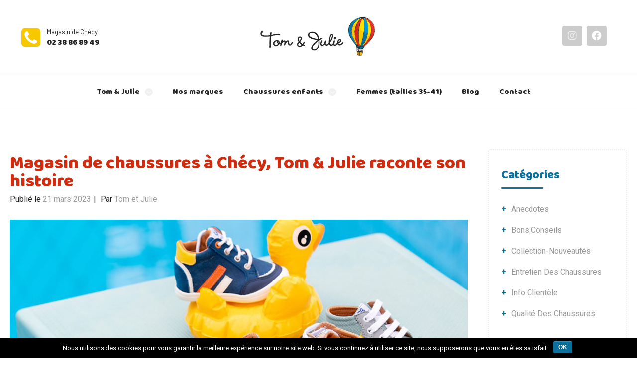

--- FILE ---
content_type: text/html; charset=UTF-8
request_url: https://www.tomjulie-chaussures.com/magasin-de-chaussures-a-checy-son-histoire/
body_size: 18625
content:
    <!DOCTYPE html>
<html lang="fr-FR">
    <head>
        <meta charset="UTF-8">
        <meta name="viewport" content="width=device-width, initial-scale=1, shrink-to-fit=no">
        <meta name="mobile-web-app-capable" content="yes">
        <meta name="apple-mobile-web-app-capable" content="yes">
        <meta name="apple-mobile-web-app-title"
              content="Tom et Julie &#8211; Chaussures - ">
        <link rel="profile" href="//gmpg.org/xfn/11">
        <link rel="pingback" href="">
        <title>Magasin de chaussures à Chécy, Tom &amp; Julie raconte son histoire</title>

<!-- This site is optimized with the Yoast SEO plugin v12.6.2 - https://yoast.com/wordpress/plugins/seo/ -->
<meta name="description" content="Le magasin de chaussures à Chécy est installé depuis 1996 dans la galerie marchande Belles Rives. Son histoire est aussi celle d’une famille."/>
<meta name="robots" content="max-snippet:-1, max-image-preview:large, max-video-preview:-1"/>
<link rel="canonical" href="https://www.tomjulie-chaussures.com/magasin-de-chaussures-a-checy-son-histoire/" />
<meta property="og:locale" content="fr_FR" />
<meta property="og:type" content="article" />
<meta property="og:title" content="Magasin de chaussures à Chécy, Tom &amp; Julie raconte son histoire" />
<meta property="og:description" content="Le magasin de chaussures à Chécy est installé depuis 1996 dans la galerie marchande Belles Rives. Son histoire est aussi celle d’une famille." />
<meta property="og:url" content="https://www.tomjulie-chaussures.com/magasin-de-chaussures-a-checy-son-histoire/" />
<meta property="og:site_name" content="Tom et Julie - Chaussures" />
<meta property="article:section" content="Anecdotes" />
<meta property="article:published_time" content="2023-03-21T09:54:32+00:00" />
<meta property="article:modified_time" content="2023-03-21T09:56:41+00:00" />
<meta property="og:updated_time" content="2023-03-21T09:56:41+00:00" />
<meta property="og:image" content="https://www.tomjulie-chaussures.com/wp-content/uploads/2023/03/Histoire-TetJ-site.jpg" />
<meta property="og:image:secure_url" content="https://www.tomjulie-chaussures.com/wp-content/uploads/2023/03/Histoire-TetJ-site.jpg" />
<meta property="og:image:width" content="1040" />
<meta property="og:image:height" content="400" />
<meta name="twitter:card" content="summary_large_image" />
<meta name="twitter:description" content="Le magasin de chaussures à Chécy est installé depuis 1996 dans la galerie marchande Belles Rives. Son histoire est aussi celle d’une famille." />
<meta name="twitter:title" content="Magasin de chaussures à Chécy, Tom &amp; Julie raconte son histoire" />
<meta name="twitter:image" content="https://www.tomjulie-chaussures.com/wp-content/uploads/2023/03/Histoire-TetJ-site.jpg" />
<script type='application/ld+json' class='yoast-schema-graph yoast-schema-graph--main'>{"@context":"https://schema.org","@graph":[{"@type":"WebSite","@id":"https://www.tomjulie-chaussures.com/#website","url":"https://www.tomjulie-chaussures.com/","name":"Tom et Julie - Chaussures","potentialAction":{"@type":"SearchAction","target":"https://www.tomjulie-chaussures.com/?s={search_term_string}","query-input":"required name=search_term_string"}},{"@type":"ImageObject","@id":"https://www.tomjulie-chaussures.com/magasin-de-chaussures-a-checy-son-histoire/#primaryimage","url":"https://www.tomjulie-chaussures.com/wp-content/uploads/2023/03/Histoire-TetJ-site.jpg","width":1040,"height":400,"caption":"Magasin de chaussures \u00e0 Ch\u00e9cy"},{"@type":"WebPage","@id":"https://www.tomjulie-chaussures.com/magasin-de-chaussures-a-checy-son-histoire/#webpage","url":"https://www.tomjulie-chaussures.com/magasin-de-chaussures-a-checy-son-histoire/","inLanguage":"fr-FR","name":"Magasin de chaussures \u00e0 Ch\u00e9cy, Tom &amp; Julie raconte son histoire","isPartOf":{"@id":"https://www.tomjulie-chaussures.com/#website"},"primaryImageOfPage":{"@id":"https://www.tomjulie-chaussures.com/magasin-de-chaussures-a-checy-son-histoire/#primaryimage"},"datePublished":"2023-03-21T09:54:32+00:00","dateModified":"2023-03-21T09:56:41+00:00","author":{"@id":"https://www.tomjulie-chaussures.com/#/schema/person/cf600b57f9a5b5765f2256feade1b254"},"description":"Le magasin de chaussures \u00e0 Ch\u00e9cy est install\u00e9 depuis 1996 dans la galerie marchande Belles Rives. Son histoire est aussi celle d\u2019une famille."},{"@type":["Person"],"@id":"https://www.tomjulie-chaussures.com/#/schema/person/cf600b57f9a5b5765f2256feade1b254","name":"Tom et Julie","image":{"@type":"ImageObject","@id":"https://www.tomjulie-chaussures.com/#authorlogo","url":"https://secure.gravatar.com/avatar/296cf74ec60fe54d1bd59033b3a659ad?s=96&d=mm&r=g","caption":"Tom et Julie"},"sameAs":[]}]}</script>
<!-- / Yoast SEO plugin. -->

<link rel='dns-prefetch' href='//www.google.com' />
<link rel='dns-prefetch' href='//s.w.org' />
<link rel="alternate" type="application/rss+xml" title="Tom et Julie - Chaussures &raquo; Flux" href="https://www.tomjulie-chaussures.com/feed/" />
<link rel="alternate" type="application/rss+xml" title="Tom et Julie - Chaussures &raquo; Flux des commentaires" href="https://www.tomjulie-chaussures.com/comments/feed/" />
<link rel="alternate" type="application/rss+xml" title="Tom et Julie - Chaussures &raquo; Magasin de chaussures à Chécy, Tom &#038; Julie raconte son histoire Flux des commentaires" href="https://www.tomjulie-chaussures.com/magasin-de-chaussures-a-checy-son-histoire/feed/" />
		<script type="text/javascript">
			window._wpemojiSettings = {"baseUrl":"https:\/\/s.w.org\/images\/core\/emoji\/12.0.0-1\/72x72\/","ext":".png","svgUrl":"https:\/\/s.w.org\/images\/core\/emoji\/12.0.0-1\/svg\/","svgExt":".svg","source":{"concatemoji":"https:\/\/www.tomjulie-chaussures.com\/wp-includes\/js\/wp-emoji-release.min.js?ver=5.3.20"}};
			!function(e,a,t){var n,r,o,i=a.createElement("canvas"),p=i.getContext&&i.getContext("2d");function s(e,t){var a=String.fromCharCode;p.clearRect(0,0,i.width,i.height),p.fillText(a.apply(this,e),0,0);e=i.toDataURL();return p.clearRect(0,0,i.width,i.height),p.fillText(a.apply(this,t),0,0),e===i.toDataURL()}function c(e){var t=a.createElement("script");t.src=e,t.defer=t.type="text/javascript",a.getElementsByTagName("head")[0].appendChild(t)}for(o=Array("flag","emoji"),t.supports={everything:!0,everythingExceptFlag:!0},r=0;r<o.length;r++)t.supports[o[r]]=function(e){if(!p||!p.fillText)return!1;switch(p.textBaseline="top",p.font="600 32px Arial",e){case"flag":return s([127987,65039,8205,9895,65039],[127987,65039,8203,9895,65039])?!1:!s([55356,56826,55356,56819],[55356,56826,8203,55356,56819])&&!s([55356,57332,56128,56423,56128,56418,56128,56421,56128,56430,56128,56423,56128,56447],[55356,57332,8203,56128,56423,8203,56128,56418,8203,56128,56421,8203,56128,56430,8203,56128,56423,8203,56128,56447]);case"emoji":return!s([55357,56424,55356,57342,8205,55358,56605,8205,55357,56424,55356,57340],[55357,56424,55356,57342,8203,55358,56605,8203,55357,56424,55356,57340])}return!1}(o[r]),t.supports.everything=t.supports.everything&&t.supports[o[r]],"flag"!==o[r]&&(t.supports.everythingExceptFlag=t.supports.everythingExceptFlag&&t.supports[o[r]]);t.supports.everythingExceptFlag=t.supports.everythingExceptFlag&&!t.supports.flag,t.DOMReady=!1,t.readyCallback=function(){t.DOMReady=!0},t.supports.everything||(n=function(){t.readyCallback()},a.addEventListener?(a.addEventListener("DOMContentLoaded",n,!1),e.addEventListener("load",n,!1)):(e.attachEvent("onload",n),a.attachEvent("onreadystatechange",function(){"complete"===a.readyState&&t.readyCallback()})),(n=t.source||{}).concatemoji?c(n.concatemoji):n.wpemoji&&n.twemoji&&(c(n.twemoji),c(n.wpemoji)))}(window,document,window._wpemojiSettings);
		</script>
		<style type="text/css">
img.wp-smiley,
img.emoji {
	display: inline !important;
	border: none !important;
	box-shadow: none !important;
	height: 1em !important;
	width: 1em !important;
	margin: 0 .07em !important;
	vertical-align: -0.1em !important;
	background: none !important;
	padding: 0 !important;
}
</style>
	<link rel='stylesheet' id='elementor-frontend-css'  href='https://www.tomjulie-chaussures.com/wp-content/plugins/elementor/assets/css/frontend.min.css?ver=2.7.5' type='text/css' media='all' />
<link rel='stylesheet' id='elementor-post-352-css'  href='https://www.tomjulie-chaussures.com/wp-content/uploads/elementor/css/post-352.css?ver=1721395205' type='text/css' media='all' />
<link rel='stylesheet' id='mailpoet_public-css'  href='https://www.tomjulie-chaussures.com/wp-content/plugins/mailpoet/assets/dist/css/public.75b7aa11.css?ver=5.3.20' type='text/css' media='all' />
<link rel='stylesheet' id='elementor-post-809-css'  href='https://www.tomjulie-chaussures.com/wp-content/uploads/elementor/css/post-809.css?ver=1575907499' type='text/css' media='all' />
<link rel='stylesheet' id='magnific-popup-css'  href='https://www.tomjulie-chaussures.com/wp-content/themes/kiddo/assets/3rd/magnific-popup.css?ver=5.3.20' type='text/css' media='all' />
<link rel='stylesheet' id='opal-elementor-frontend-css'  href='https://www.tomjulie-chaussures.com/wp-content/plugins/opal-widgets-for-elementor/assets/css/elementor-frontend.css?ver=5.3.20' type='text/css' media='all' />
<link rel='stylesheet' id='opal-megamenu-frontend-css'  href='https://www.tomjulie-chaussures.com/wp-content/plugins/opal-megamenu-for-elementor/assets/css/frontend.css?ver=5.3.20' type='text/css' media='all' />
<link rel='stylesheet' id='wp-block-library-css'  href='https://www.tomjulie-chaussures.com/wp-includes/css/dist/block-library/style.min.css?ver=5.3.20' type='text/css' media='all' />
<link rel='stylesheet' id='contact-form-7-css'  href='https://www.tomjulie-chaussures.com/wp-content/plugins/contact-form-7/includes/css/styles.css?ver=5.1.6' type='text/css' media='all' />
<link rel='stylesheet' id='cookie-notice-front-css'  href='https://www.tomjulie-chaussures.com/wp-content/plugins/cookie-notice/css/front.min.css?ver=5.3.20' type='text/css' media='all' />
<link rel='stylesheet' id='rs-plugin-settings-css'  href='https://www.tomjulie-chaussures.com/wp-content/plugins/revslider/public/assets/css/rs6.css?ver=6.1.3' type='text/css' media='all' />
<style id='rs-plugin-settings-inline-css' type='text/css'>
#rs-demo-id {}
</style>
<link rel='stylesheet' id='kiddo-styles-css'  href='https://www.tomjulie-chaussures.com/wp-content/themes/kiddo/style.min.css?ver=1.0.2.1572868034' type='text/css' media='all' />
<link rel='stylesheet' id='google-fonts-1-css'  href='https://fonts.googleapis.com/css?family=Roboto%3A100%2C100italic%2C200%2C200italic%2C300%2C300italic%2C400%2C400italic%2C500%2C500italic%2C600%2C600italic%2C700%2C700italic%2C800%2C800italic%2C900%2C900italic%7CBarlow%3A100%2C100italic%2C200%2C200italic%2C300%2C300italic%2C400%2C400italic%2C500%2C500italic%2C600%2C600italic%2C700%2C700italic%2C800%2C800italic%2C900%2C900italic%7CBaloo+Paaji%3A100%2C100italic%2C200%2C200italic%2C300%2C300italic%2C400%2C400italic%2C500%2C500italic%2C600%2C600italic%2C700%2C700italic%2C800%2C800italic%2C900%2C900italic&#038;ver=5.3.20' type='text/css' media='all' />
<link rel='stylesheet' id='elementor-icons-shared-0-css'  href='https://www.tomjulie-chaussures.com/wp-content/plugins/elementor/assets/lib/font-awesome/css/fontawesome.min.css?ver=5.9.0' type='text/css' media='all' />
<link rel='stylesheet' id='elementor-icons-fa-brands-css'  href='https://www.tomjulie-chaussures.com/wp-content/plugins/elementor/assets/lib/font-awesome/css/brands.min.css?ver=5.9.0' type='text/css' media='all' />
<script type='text/javascript' src='https://www.tomjulie-chaussures.com/wp-includes/js/jquery/jquery.js?ver=1.12.4-wp'></script>
<script type='text/javascript' src='https://www.tomjulie-chaussures.com/wp-includes/js/jquery/jquery-migrate.min.js?ver=1.4.1'></script>
<script type='text/javascript'>
/* <![CDATA[ */
var cnArgs = {"ajaxurl":"https:\/\/www.tomjulie-chaussures.com\/wp-admin\/admin-ajax.php","hideEffect":"fade","onScroll":"yes","onScrollOffset":"300","cookieName":"cookie_notice_accepted","cookieValue":"true","cookieTime":"3600","cookiePath":"\/","cookieDomain":"","redirection":"","cache":"","refuse":"no","revoke_cookies":"0","revoke_cookies_opt":"automatic","secure":"1"};
/* ]]> */
</script>
<script type='text/javascript' src='https://www.tomjulie-chaussures.com/wp-content/plugins/cookie-notice/js/front.min.js?ver=1.2.48'></script>
<script type='text/javascript' src='https://www.tomjulie-chaussures.com/wp-content/plugins/revslider/public/assets/js/revolution.tools.min.js?ver=6.0'></script>
<script type='text/javascript' src='https://www.tomjulie-chaussures.com/wp-content/plugins/revslider/public/assets/js/rs6.min.js?ver=6.1.3'></script>
<script type='text/javascript' src='https://www.tomjulie-chaussures.com/wp-content/plugins/sticky-menu-or-anything-on-scroll/assets/js/jq-sticky-anything.min.js?ver=2.1.1'></script>
<link rel='https://api.w.org/' href='https://www.tomjulie-chaussures.com/wp-json/' />
<meta name="generator" content="WordPress 5.3.20" />
<link rel='shortlink' href='https://www.tomjulie-chaussures.com/?p=3279' />
<link rel="alternate" type="application/json+oembed" href="https://www.tomjulie-chaussures.com/wp-json/oembed/1.0/embed?url=https%3A%2F%2Fwww.tomjulie-chaussures.com%2Fmagasin-de-chaussures-a-checy-son-histoire%2F" />
<link rel="alternate" type="text/xml+oembed" href="https://www.tomjulie-chaussures.com/wp-json/oembed/1.0/embed?url=https%3A%2F%2Fwww.tomjulie-chaussures.com%2Fmagasin-de-chaussures-a-checy-son-histoire%2F&#038;format=xml" />
<!-- Google tag (gtag.js) --> <script async src="https://www.googletagmanager.com/gtag/js?id=G-JVKCSN6CGN"></script> <script> window.dataLayer = window.dataLayer || []; function gtag(){dataLayer.push(arguments);} gtag('js', new Date()); gtag('config', 'G-JVKCSN6CGN', { 'anonymize_ip': true }); </script><meta name="generator" content="Powered by Slider Revolution 6.1.3 - responsive, Mobile-Friendly Slider Plugin for WordPress with comfortable drag and drop interface." />
<link rel="icon" href="https://www.tomjulie-chaussures.com/wp-content/uploads/2019/11/favicon.png" sizes="32x32" />
<link rel="icon" href="https://www.tomjulie-chaussures.com/wp-content/uploads/2019/11/favicon.png" sizes="192x192" />
<link rel="apple-touch-icon-precomposed" href="https://www.tomjulie-chaussures.com/wp-content/uploads/2019/11/favicon.png" />
<meta name="msapplication-TileImage" content="https://www.tomjulie-chaussures.com/wp-content/uploads/2019/11/favicon.png" />
<script type="text/javascript">function setREVStartSize(t){try{var h,e=document.getElementById(t.c).parentNode.offsetWidth;if(e=0===e||isNaN(e)?window.innerWidth:e,t.tabw=void 0===t.tabw?0:parseInt(t.tabw),t.thumbw=void 0===t.thumbw?0:parseInt(t.thumbw),t.tabh=void 0===t.tabh?0:parseInt(t.tabh),t.thumbh=void 0===t.thumbh?0:parseInt(t.thumbh),t.tabhide=void 0===t.tabhide?0:parseInt(t.tabhide),t.thumbhide=void 0===t.thumbhide?0:parseInt(t.thumbhide),t.mh=void 0===t.mh||""==t.mh||"auto"===t.mh?0:parseInt(t.mh,0),"fullscreen"===t.layout||"fullscreen"===t.l)h=Math.max(t.mh,window.innerHeight);else{for(var i in t.gw=Array.isArray(t.gw)?t.gw:[t.gw],t.rl)void 0!==t.gw[i]&&0!==t.gw[i]||(t.gw[i]=t.gw[i-1]);for(var i in t.gh=void 0===t.el||""===t.el||Array.isArray(t.el)&&0==t.el.length?t.gh:t.el,t.gh=Array.isArray(t.gh)?t.gh:[t.gh],t.rl)void 0!==t.gh[i]&&0!==t.gh[i]||(t.gh[i]=t.gh[i-1]);var r,a=new Array(t.rl.length),n=0;for(var i in t.tabw=t.tabhide>=e?0:t.tabw,t.thumbw=t.thumbhide>=e?0:t.thumbw,t.tabh=t.tabhide>=e?0:t.tabh,t.thumbh=t.thumbhide>=e?0:t.thumbh,t.rl)a[i]=t.rl[i]<window.innerWidth?0:t.rl[i];for(var i in r=a[0],a)r>a[i]&&0<a[i]&&(r=a[i],n=i);var d=e>t.gw[n]+t.tabw+t.thumbw?1:(e-(t.tabw+t.thumbw))/t.gw[n];h=t.gh[n]*d+(t.tabh+t.thumbh)}void 0===window.rs_init_css&&(window.rs_init_css=document.head.appendChild(document.createElement("style"))),document.getElementById(t.c).height=h,window.rs_init_css.innerHTML+="#"+t.c+"_wrapper { height: "+h+"px }"}catch(t){console.log("Failure at Presize of Slider:"+t)}};</script>
		<style type="text/css" id="wp-custom-css">
			#page-preloader { display: none; }

.elementor-widget-opal-site-logo .elementor-image img { max-height: 90px;  width: auto; }

.elementor-image-box-content dl, .elementor-image-box-content ol, .elementor-image-box-content ul {
    padding-left: 15px;
}

.breadcrumbs { background-color: transparent !important; }

.breadcrumbs_title h1 { max-width: 800px; }

.breadcrumbs span.current-item,
.breadcrumbs span.current-item {
	color: #fff !important;
}

.breadcrumbs { padding: 85px 0; min-height: 310px; display: flex;  }

.breadcrumbs .container { margin: auto; }

.single-post .breadcrumbs,
.single-post .breadcrumbs { display: none; }

.blog .breadcrumbs,
.archive .breadcrumbs {
	background-image: url('/wp-content/uploads/2019/11/bg-breadcrumb-boy.jpg');
}

.single-post header { margin-bottom: 80px; }

footer .opalelementor-item { line-height: 20px !important; }

.column-sidebar .widget .widget-title, .column-sidebar .widget .widgettitle {
    padding: 15px 0;
}

.elementor-widget-button a.elementor-button, .elementor-widget-button .elementor-button {
	background-color: #d02c10;
	border: 0;
	color: #fff;
}

.elementor-widget-button a.elementor-button:hover, .elementor-widget-button .elementor-button:hover {
	background-color: #ccc;
	border: 0;
	color: #222;
}

h3 { font-size: 30px !important; }

#logos-partners img { filter: grayscale(1); transition: all .4s ease-in-out; max-width: 120px; }
#logos-partners img:hover { filter: grayscale(0); }

.hentry .entry-content .kiddo-read-more-link {
	color: #fff !important;
	background-color: #d02c10 !important;
	padding: 12px 24px !important;
	font-size: 15px !important;
	font-weight: normal !important;
	border: 0 !important;
	-webkit-transition: all .3s !important;
	-o-transition: all .3s !important;
	transition: all .3s !important;
	line-height: 1 !important;
	font-family: Roboto !important;
}

.hentry .entry-content .kiddo-read-more-link:hover {
	color: #222 !important;
	background-color: #ccc !important;
	padding: 12px 24px !important;
	font-size: 15px !important;
	font-weight: normal !important;
	border: 0 !important;
	line-height: 1 !important;
	font-family: Roboto !important;
}

input[type="submit"] {
	color: #fff !important;
	background-color: #d02c10 !important;
	padding: .5rem 1rem !important;
	font-size: 1rem !important;
	font-weight: normal !important;
	border: 1px solid #d02c10 !important;
	-webkit-transition: all .3s !important;
	-o-transition: all .3s !important;
	transition: all .3s !important;
	line-height: 1.875em !important;
	font-family: Roboto !important;
}

input[type="submit"]:hover {
	color: #222 !important;
	background-color: #ccc !important;
	padding: .5rem 1rem !important;
	font-size: 1rem !important;
	font-weight: normal !important;
	border: 1px solid #ccc !important;
	line-height: 1.875em !important;
	font-family: Roboto !important;
}

input.mailpoet_text:focus { background-color: #fff; }

.entry-meta-list li.modified-date { background: #ccc; }

header .elementor-icon-box-title { font-size: 13px !important; font-weight: normal !important; }

#mailpoet_form_1 .mailpoet_paragraph {
    line-height: 20px;
    width: auto;
    float: left;
}

#mailpoet_form_1 .mailpoet_text {
    width: 600px !important;
    max-width: 100%;
		border: 0 !important;
		margin-right: 20px;
}

#mailpoet_form_1 .mailpoet_paragraph { max-width: 100%; margin-bottom: 0; }

#back-to-top:hover { background-color: #0b709b; }

.fa-hand-o-up::before { color:  #fff; }

#back-to-top::after { border: 2px dashed #f7c800; }

.elementor-widget-image-box .elementor-image-box-content .elementor-image-box-title:hover,
.elementor-widget-image-box .elementor-widget-container:hover .elementor-image-box-content .elementor-image-box-title{ color: #d02c10 !important; }

.meta-author { display: none !important; }

#searchform { display: none; }

.offcanvas-bottom { display: none; }

.grecaptcha-badge { display: none; }

.opalelementor-nav-menu--main .opalelementor-nav-menu ul.sub-menu { border-top: 3px solid #d02c10; }

.opalelementor-nav-menu--layout-horizontal .menu-item-has-children .sub-menu > li > a {
    font-weight: 400 !important;
    font-size: 15px;
    font-family: Roboto;
	  padding: 10px 30px;
}

#back-to-top { padding: 14px 20px; }

footer { font-family: Roboto !important; }

.single-post h1 {
	color: #d02c10;
}

.single-post h2 {
	font-size: 30px !important;
}

.single-post h3 {
	font-size: 24px !important;
}

.single-post .post p a,
.entry-content p a,
.single-post .post li a,
.entry-content li a{
	text-decoration: underline;
}

a.btn { text-decoration: none !important; }

.elementor-lightbox .dialog-widget-content { width: 100% !important; left: 0 !important; }

.hentry .entry-meta { text-transform: none; }

.entry-footer .cat-links span, .entry-footer .edit-link span, .entry-footer .tags-links span {
color: #0b709b; }

.entry-footer .social-share-block { margin-top: 20px; }

.widget .widget-title::before, .widget .widgettitle::before { background: #0b709b; }

.widget_categories ul li::before, .widget_pages ul li::before { color: #0b709b; }

.post-navigation { margin-bottom: 40px; }

.social-s-heading { line-height: 46px; } 

#mailpoet_form_1 .mailpoet_message {
    display: block;
    float: left;
    margin-top: 10px;
}

#mailpoet_form_1 .mailpoet_validate_success { color: #fff; }
#mailpoet_form_1 .mailpoet_validate_error { color: #ff0000; }

span.wpcf7-list-item { margin: 0; }

#cn-accept-cookie { background-color: #0b709b !important; border: 0; background: none; margin-top: -5px; }

#cn-accept-cookie:hover { background-color: #0b709b !important; border: 0; background: none; opacity: 0.8; }

.social-share-block td:first-child { display: none; }
.social-share-block td { padding: .75rem 0; }		</style>
		
<!-- Styles cached and displayed inline for speed -->
<style type="text/css" id="wpopal-customize-css">
@import url('//fonts.googleapis.com/css?family=Roboto:400');@import url('//fonts.googleapis.com/css?family=Baloo Paaji:400');body{font-family:"Roboto";line-height:22px}h1,h2,h3,h4,h5,h6,.h1,.h2,.h3,.h4,.h5,.h6{font-family:"Baloo Paaji"}.breadcrumbs a{color:#fff}.breadcrumbs span.current-item{color:#fff}.button-primary,input[type='reset'],input.secondary[type='button'],input.secondary[type='reset'],input.secondary[type='submit'],input[type='button'],input[type='submit'],button[type='submit'],.page .edit-link a.post-edit-link,.scrollup,.wc-proceed-to-checkout .button,.woocommerce-cart .return-to-shop a,.wishlist_table .product-add-to-cart a.button,.woocommerce-MyAccount-content .woocommerce-Pagination .woocommerce-button,.widget_shopping_cart .buttons .button,.elementor-button-primary .elementor-button-link,.elementor-widget-opal-button .elementor-button-link{background-color:#d02c10;border-color:#d02c10;color:#222}.button-primary:hover,input:hover[type='reset'],input:hover[type='button'],input:hover[type='submit'],button:hover[type='submit'],.page .edit-link a.post-edit-link:hover,.scrollup:hover,.wc-proceed-to-checkout .button:hover,.woocommerce-cart .return-to-shop a:hover,.wishlist_table .product-add-to-cart a.button:hover,.woocommerce-MyAccount-content .woocommerce-Pagination .woocommerce-button:hover,.widget_shopping_cart .buttons .button:hover,.button-primary:active,input:active[type='reset'],input:active[type='button'],input:active[type='submit'],button:active[type='submit'],.page .edit-link a.post-edit-link:active,.scrollup:active,.wc-proceed-to-checkout .button:active,.woocommerce-cart .return-to-shop a:active,.wishlist_table .product-add-to-cart a.button:active,.woocommerce-MyAccount-content .woocommerce-Pagination .woocommerce-button:active,.widget_shopping_cart .buttons .button:active,.button-primary.active,input.active[type='reset'],input.active[type='button'],input.active[type='submit'],button.active[type='submit'],.page .edit-link a.active.post-edit-link,.active.scrollup,.wc-proceed-to-checkout .active.button,.woocommerce-cart .return-to-shop a.active,.wishlist_table .product-add-to-cart a.active.button,.woocommerce-MyAccount-content .woocommerce-Pagination .active.woocommerce-button,.widget_shopping_cart .buttons .active.button,.show > .button-primary.dropdown-toggle,.show > input.dropdown-toggle[type='reset'],.show > input.dropdown-toggle[type='button'],.show > input.dropdown-toggle[type='submit'],.show > button.dropdown-toggle[type='submit'],.page .edit-link .show > a.dropdown-toggle.post-edit-link,.show > .dropdown-toggle.scrollup,.wc-proceed-to-checkout .show > .dropdown-toggle.button,.woocommerce-cart .return-to-shop .show > a.dropdown-toggle,.wishlist_table .product-add-to-cart .show > a.dropdown-toggle.button,.woocommerce-MyAccount-content .woocommerce-Pagination .show > .dropdown-toggle.woocommerce-button,.widget_shopping_cart .buttons .show > .dropdown-toggle.button,.elementor-element .elementor-button-primary .elementor-button:hover,.elementor-element .elementor-button-primary .elementor-button:active,.elementor-element .elementor-button-primary .elementor-button:focus,.elementor-element .elementor-button-primary button[type='submit']:hover,.elementor-element .elementor-button-primary button[type='submit']:active,.elementor-element .elementor-button-primary button[type='submit']:focus,.elementor-widget-opal-button .elementor-button-link:hover,.elementor-widget-opal-button .elementor-button-link:active,.elementor-widget-opal-button .elementor-button-link:focus{background-color:#222;border-color:#222;color:#fff}.btn-primary,.bg-primary,.progress-bar{background-color:#fff}body,a,.c-primary{color:#222}a:hover{color:#666}h1,h2,h3,h4,h5,h6{color:#0b709b}.breadcrumbs{background-color:#0a6f9b}body .container{max-width:1440px}body.layout-boxed #page{max-width:1200px}
</style>

    <style type="text/css"
           id="custom-theme-colors" >
        
		/*
		 * Set background for:
		 * - featured image :before
		 * - featured image :before
		 * - post thumbmail :before
		 * - post thumbmail :before
		 * - Submenu
		 * - Sticky Post
		 * - buttons
		 * - WP Block Button
		 * - Blocks
		 */
		.meta-post-categories .inner, .page-item.active .page-link ,
		.btn-primary, button[type="submit"], a.button, .wpcf7 .wpcf7-form input[type="submit"],
		.elementor-widget-opal-contactform7 .wpcf7 .wpcf7-form input[type="submit"], 
		.elementor-widget-opal-contactform7 button,button.disabled[type=submit],
		.widget_price_filter .ui-slider .ui-slider-range,
		.widget_price_filter .ui-slider .ui-slider-handle,
		button:disabled[type=submit],.page-item .page-link:hover,
		.elementor-opal-slick-slider.elementor-slick-slider .slick-prev,
		.elementor-opal-slick-slider.elementor-slick-slider .slick-next,
		.elementor-widget-opal-button-contact7 a.elementor-button,
		#back-to-top
		{
			background-color: #0b709b; /* base: #0073a8; */
		}
		table.compare-list .add-to-cart td a{
			background-color: #0b709b !important;
		}
		.btn-primary, button[type="submit"], a.button, .wpcf7 .wpcf7-form input[type="submit"],button.disabled[type=submit],
		button:disabled[type=submit],.page-item.active .page-link,select:focus{
			border-color:#0b709b;
		}
		/*
		 * Set Color for:
		 * - all links
		 * - main navigation links
		 * - Post navigation links
		 * - Post entry meta hover
		 * - Post entry header more-link hover
		 * - main navigation svg
		 * - comment navigation
		 * - Comment edit link hover
		 * - Site Footer Link hover
		 * - Widget links
		 */
		.breadcrumbs span.current-item,
		swiper-container [class*="swiper-button-"]:hover::before, .swiper-container-horizontal [class*="swiper-button-"]:hover::before,
		.breadcrumbs span.current-item,.post-navigation .nav-links .nav-links-inner a:hover:before,
		.opalelementor-nav-menu > li > .opalelementor-item:focus,
		.hentry .entry-content .kiddo-read-more-link,
		.column-sidebar .widget .widget-title,
		.entry-footer .social-share-block a,
		.entry-footer .cat-links, .entry-footer .tags-links, .entry-footer .edit-link,
		h1, h2, h3, h4, h5, h6 ,
		.elementor-widget-counter .elementor-counter-title,
		.widget-service .service-title a, .widget-service .service-readmore a,
		.elementor-widget-opal-team-box .elementor-team-name, .elementor-widget-opal-team-box .elementor-team-name a,
		.work-details h4, .work-details h4 a,
		.portfolio-details-list li label
		{
			color: #0b709b; /* base: #0073a8; */
		}
		
		.wpopal-sorting .woo-display-mode a.active svg {
			fill: #0b709b !important;
		}
		/*
		 * Set left border color for:
		 * wp block quote
		 */
		blockquote,
		.woocommerce-tabs blockquote,
		.entry .entry-content blockquote,
		.entry .entry-content .wp-block-quote:not(.is-large),
		.entry .entry-content .wp-block-quote:not(.is-style-large) {
			border-left-color: #0b709b; /* base: #0073a8; */
		}	
			.load-more-wrap a:hover,
			.btn-primary:hover, button:hover[type="submit"], a.button:hover, .wpcf7 .wpcf7-form input:hover[type="submit"],
			.single-product div.product form.cart .quantity-box .minus:hover,.single-product div.product form.cart .quantity-box .plus:hover,
			button:not(:disabled):not(.disabled):active,
			.btn-secondary:not(:disabled):not(.disabled):active,
			primary:not(:disabled):not(.disabled):active,
			.btn-primary:not(:disabled):not(.disabled):active,.single-product div.product form.cart .quantity-box .plus:focus,
			.single-product div.product form.cart .quantity-box .minus:focus,.yith-woocompare-widget a.compare:hover,
			.elementor-opal-slick-slider.elementor-slick-slider .slick-prev:hover,.elementor-opal-slick-slider.elementor-slick-slider .slick-next:hover,
			.elementor-widget-opal-button-contact7 .elementor-button:hover,
			#back-to-top:hover
			{
				background-color:#d02c10
			}	
			/*
			 * Set border color for:
			 * :focus
			 */
			table.compare-list .add-to-cart td a:hover{
				background-color: #d02c10 !important;
			}
			.btn-primary:hover, 
			button:hover[type="submit"], a.button:hover, .wpcf7 .wpcf7-form input:hover[type="submit"] ,.load-more-wrap a:hover,
			.single-product div.product .woocommerce-product-gallery .flex-control-thumbs li img.flex-active,
			input[type="text"]:focus,
			input[type="email"]:focus,
			input[type="url"]:focus,
			input[type="password"]:focus,
			input[type="search"]:focus,
			input[type="number"]:focus,
			input[type="tel"]:focus,
			input[type="range"]:focus,
			input[type="date"]:focus,
			input[type="month"]:focus,
			input[type="week"]:focus,
			input[type="time"]:focus,
			input[type="datetime"]:focus,
			input[type="datetime-local"]:focus,
			input[type="color"]:focus,
			a.button:not(:disabled):not(.disabled):active,
			button:not(:disabled):not(.disabled):active[type=submit],
			swiper-container [class*="swiper-button-"]:hover::before, .swiper-container-horizontal [class*="swiper-button-"]:hover::before,
			.btn-secondary:not(:disabled):not(.disabled):active,
			.btn-primary:not(:disabled):not(.disabled):active,.post-navigation .nav-links .nav-links-inner a:hover:before,
			.entry-footer .social-share-block a:hover{
				border-color: #d02c10; /* base: #0073a8; */
			}
			textarea:focus{
				border-color: #d02c10 !important;
			}
			.gallery-item > div > a:focus{
				box-shadow:#d02c10; /* base: #0073a8; */
			}

			/* Hover colors */
			.entry-meta-list li a:hover,.breadcrumbs a:hover,
			a:hover, a:active,
			.widget-area .widget a:not(.button):hover,
			.main-navigation .main-menu > li > a:hover,
			.main-navigation .main-menu > li > a:hover + svg,
			.post-navigation .nav-links a:hover,
			.post-navigation .nav-links a:hover .post-title,
			.author-bio .author-description .author-link:hover,
			.comment .comment-author .fn a:hover,
			.comment-reply-link:hover,
			.comment-navigation .nav-previous a:hover,
			.comment-navigation .nav-next a:hover,
			#cancel-comment-reply-link:hover,
			.wpopal-button-actions .yith-wcqv-button:hover::before, .wpopal-button-actions .show a:hover::before, .wpopal-button-actions .compare:hover::before,
			.widget a:hover,a.button:not(:disabled):not(.disabled):active,
			.entry-footer .tags-links a:hover, .entry-footer .edit-link a:hover
			 {
				color:#d02c10; /* base: #005177; */
			}
			.widget_shopping_cart .buttons a:hover{
				color:#FFF;
			}

		    </style>
        </head>

<body data-rsssl=1 class="post-template-default single single-post postid-3279 single-format-standard wp-custom-logo cookies-not-set elementor-default">
<section class="body-inner">
    <div class="hfeed site" id="page">
    <div id="page-preloader"  style="background-color:#f9f9f9"          class="page-loading clearfix">
        <div class="page-load-inner">

            <div class="preloader-content">
                                    <div class="preloader-img"><img alt="Preloader"
                                                    src="https://www.tomjulie-chaussures.com/wp-content/uploads/2019/11/20191119-Tom-et-Julie-Logo-montgolfiere100.png"></div>
                                <div class="preloader-icon"><img alt="Preloader"
                                                 src="https://www.tomjulie-chaussures.com/wp-content/themes/kiddo/assets/svg/loaders/three-dots.svg"></div>
            </div>
        </div>
    </div>
        <header id="masthead" itemscope="itemscope" class="header-builder" itemtype="https://schema.org/WPHeader">
            <div class="container-full">
                		<div data-elementor-type="wp-post" data-elementor-id="809" class="elementor elementor-809" data-elementor-settings="[]">
			<div class="elementor-inner">
				<div class="elementor-section-wrap">
							<section class="elementor-element elementor-element-567fbde3 elementor-section-stretched elementor-section-content-middle elementor-hidden-phone elementor-hidden-tablet elementor-section-boxed elementor-section-height-default elementor-section-height-default elementor-section elementor-top-section" data-id="567fbde3" data-element_type="section" data-settings="{&quot;stretch_section&quot;:&quot;section-stretched&quot;}">
						<div class="elementor-container elementor-column-gap-no">
				<div class="elementor-row">
				<div class="elementor-element elementor-element-49463366 elementor-column elementor-col-25 elementor-top-column" data-id="49463366" data-element_type="column">
			<div class="elementor-column-wrap  elementor-element-populated">
					<div class="elementor-widget-wrap">
				<div class="elementor-element elementor-element-ebd6f1b elementor-position-left elementor-vertical-align-bottom elementor-view-default elementor-widget elementor-widget-icon-box" data-id="ebd6f1b" data-element_type="widget" data-widget_type="icon-box.default">
				<div class="elementor-widget-container">
			        <div class="elementor-icon-box-wrapper">
                    <div class="elementor-icon-box-icon">
            <a class="elementor-icon elementor-animation-pop" href="tel:0238868949">
            <i class="fa fa-phone-square" aria-hidden="true"></i>
            </a>
            </div>
                <div class="elementor-icon-box-content">
            <p class="elementor-icon-box-title">
                <a href="tel:0238868949">Magasin de Chécy</a>
            </p>
            <p class="elementor-icon-box-description"><a href="tel:0238868949">02 38 86 89 49</a>
</p>
            </div>
        </div>
        		</div>
				</div>
						</div>
			</div>
		</div>
				<div class="elementor-element elementor-element-e411f52 elementor-column elementor-col-50 elementor-top-column" data-id="e411f52" data-element_type="column">
			<div class="elementor-column-wrap  elementor-element-populated">
					<div class="elementor-widget-wrap">
				<div class="elementor-element elementor-element-835e1a0 elementor-widget elementor-widget-opal-site-logo elementor-widget-image" data-id="835e1a0" data-element_type="widget" data-widget_type="opal-site-logo.default">
				<div class="elementor-widget-container">
			        <div class="elementor-image">
                                            <a href="https://www.tomjulie-chaussures.com" data-elementor-open-lightbox="">
                                        <img width="701" height="251" src="https://www.tomjulie-chaussures.com/wp-content/uploads/2019/11/20191119-Tom-et-Julie-Logo-Texte-Mongolf.png" class="attachment-full size-full" alt="" srcset="https://www.tomjulie-chaussures.com/wp-content/uploads/2019/11/20191119-Tom-et-Julie-Logo-Texte-Mongolf.png 701w, https://www.tomjulie-chaussures.com/wp-content/uploads/2019/11/20191119-Tom-et-Julie-Logo-Texte-Mongolf-300x107.png 300w" sizes="(max-width: 701px) 100vw, 701px" />                                    </a>
                                                    </div>
        		</div>
				</div>
						</div>
			</div>
		</div>
				<div class="elementor-element elementor-element-7e6a5afc elementor-column elementor-col-25 elementor-top-column" data-id="7e6a5afc" data-element_type="column">
			<div class="elementor-column-wrap  elementor-element-populated">
					<div class="elementor-widget-wrap">
				<section class="elementor-element elementor-element-3f9a438 elementor-section-content-middle elementor-section-boxed elementor-section-height-default elementor-section-height-default elementor-section elementor-inner-section" data-id="3f9a438" data-element_type="section">
						<div class="elementor-container elementor-column-gap-no">
				<div class="elementor-row">
				<div class="elementor-element elementor-element-ca1e243 elementor-column elementor-col-33 elementor-inner-column" data-id="ca1e243" data-element_type="column">
			<div class="elementor-column-wrap">
					<div class="elementor-widget-wrap">
						</div>
			</div>
		</div>
				<div class="elementor-element elementor-element-a8b23ec elementor-column elementor-col-33 elementor-inner-column" data-id="a8b23ec" data-element_type="column">
			<div class="elementor-column-wrap">
					<div class="elementor-widget-wrap">
						</div>
			</div>
		</div>
				<div class="elementor-element elementor-element-cff70d6 elementor-column elementor-col-33 elementor-inner-column" data-id="cff70d6" data-element_type="column">
			<div class="elementor-column-wrap  elementor-element-populated">
					<div class="elementor-widget-wrap">
				<div class="elementor-element elementor-element-ee42256 elementor-shape-rounded elementor-widget elementor-widget-social-icons" data-id="ee42256" data-element_type="widget" data-widget_type="social-icons.default">
				<div class="elementor-widget-container">
					<div class="elementor-social-icons-wrapper">
							<a href="https://www.instagram.com/tomjuliechecy/" class="elementor-icon elementor-social-icon elementor-social-icon-instagram elementor-repeater-item-74849c3" target="_blank">
					<span class="elementor-screen-only">Instagram</span>
					<i class="fab fa-instagram"></i>				</a>
							<a href="https://www.facebook.com/tomjuliechaussuresenfants/" class="elementor-icon elementor-social-icon elementor-social-icon-facebook elementor-repeater-item-a3867c7" target="_blank">
					<span class="elementor-screen-only">Facebook</span>
					<i class="fab fa-facebook"></i>				</a>
					</div>
				</div>
				</div>
						</div>
			</div>
		</div>
						</div>
			</div>
		</section>
						</div>
			</div>
		</div>
						</div>
			</div>
		</section>
				<section class="elementor-element elementor-element-416e279 elementor-section-content-middle elementor-section-stretched elementor-hidden-tablet elementor-hidden-phone elementor-section-boxed elementor-section-height-default elementor-section-height-default elementor-section elementor-top-section" data-id="416e279" data-element_type="section" id="sticky" data-settings="{&quot;stretch_section&quot;:&quot;section-stretched&quot;,&quot;background_background&quot;:&quot;classic&quot;}">
						<div class="elementor-container elementor-column-gap-no">
				<div class="elementor-row">
				<div class="elementor-element elementor-element-86627a3 order-2 elementor-column elementor-col-100 elementor-top-column" data-id="86627a3" data-element_type="column">
			<div class="elementor-column-wrap  elementor-element-populated">
					<div class="elementor-widget-wrap">
				<section class="elementor-element elementor-element-d20b742 elementor-section-boxed elementor-section-height-default elementor-section-height-default elementor-section elementor-inner-section" data-id="d20b742" data-element_type="section">
						<div class="elementor-container elementor-column-gap-no">
				<div class="elementor-row">
				<div class="elementor-element elementor-element-770d084 elementor-column elementor-col-100 elementor-inner-column" data-id="770d084" data-element_type="column">
			<div class="elementor-column-wrap  elementor-element-populated">
					<div class="elementor-widget-wrap">
				<div class="elementor-element elementor-element-212bd50 opalelementor-nav-menu__align-center opalelementor-nav-menu--indicator-angle elementor-widget elementor-widget-opal-nav-menu" data-id="212bd50" data-element_type="widget" data-settings="{&quot;layout&quot;:&quot;horizontal&quot;}" data-widget_type="opal-nav-menu.default">
				<div class="elementor-widget-container">
			                <nav data-subMenusMinWidth="290" data-subMenusMaxWidth="" class="opalelementor-nav-menu--main opalelementor-nav-menu__container opalelementor-nav-menu--layout-horizontal e--pointer-none"><ul id="menu-1-212bd50" class="opalelementor-nav-menu"><li class="menu-item menu-item-type-custom menu-item-object-custom menu-item-has-children menu-item-467"><a href="#" class="opalelementor-item"><span class="menu-title">Tom &#038; Julie</span></a>
<ul class="sub-menu opalelementor-nav-menu--dropdown">
	<li class="menu-item menu-item-type-post_type menu-item-object-page menu-item-468"><a href="https://www.tomjulie-chaussures.com/magasin-chaussure-enfant/" class="opalelementor-sub-item"><span class="menu-title">Mieux nous connaitre</span></a></li>
	<li class="menu-item menu-item-type-post_type menu-item-object-page menu-item-461"><a href="https://www.tomjulie-chaussures.com/bien-chausser-son-enfant/" class="opalelementor-sub-item"><span class="menu-title">Comment bien chausser son enfant</span></a></li>
</ul>
</li>
<li class="menu-item menu-item-type-post_type menu-item-object-page menu-item-539"><a href="https://www.tomjulie-chaussures.com/nos-marques-de-chaussures-pour-enfants/" class="opalelementor-item"><span class="menu-title">Nos marques</span></a></li>
<li class="menu-item menu-item-type-custom menu-item-object-custom menu-item-has-children menu-item-469"><a href="#" class="opalelementor-item"><span class="menu-title">Chaussures enfants</span></a>
<ul class="sub-menu opalelementor-nav-menu--dropdown">
	<li class="menu-item menu-item-type-post_type menu-item-object-page menu-item-460"><a href="https://www.tomjulie-chaussures.com/chaussures-pour-bebe-debout-18-au-23/" class="opalelementor-sub-item"><span class="menu-title">Bébé debout</span></a></li>
	<li class="menu-item menu-item-type-post_type menu-item-object-page menu-item-493"><a href="https://www.tomjulie-chaussures.com/chaussures-de-marche-bebe/" class="opalelementor-sub-item"><span class="menu-title">Bébé, chaussures de marche</span></a></li>
	<li class="menu-item menu-item-type-post_type menu-item-object-page menu-item-492"><a href="https://www.tomjulie-chaussures.com/chaussures-filles-garcons-tailles-24-34/" class="opalelementor-sub-item"><span class="menu-title">Filles et garçons (tailles 24-34)</span></a></li>
	<li class="menu-item menu-item-type-post_type menu-item-object-page menu-item-489"><a href="https://www.tomjulie-chaussures.com/chaussures-garcons-filles-tailles-35-40/" class="opalelementor-sub-item"><span class="menu-title">Filles et garçons (tailles 35-40)</span></a></li>
	<li class="menu-item menu-item-type-post_type menu-item-object-page menu-item-2032"><a href="https://www.tomjulie-chaussures.com/baskets-pour-enfant-taille-22-39/" class="opalelementor-sub-item"><span class="menu-title">Baskets pour enfants (tailles 24-40)</span></a></li>
	<li class="menu-item menu-item-type-post_type menu-item-object-page menu-item-2296"><a href="https://www.tomjulie-chaussures.com/chaussons-pour-enfants-tailles-18-38/" class="opalelementor-sub-item"><span class="menu-title">Chaussons pour enfants (tailles 18-38)</span></a></li>
</ul>
</li>
<li class="menu-item menu-item-type-post_type menu-item-object-page menu-item-501"><a href="https://www.tomjulie-chaussures.com/chaussures-pour-femme-taille-35-40/" class="opalelementor-item"><span class="menu-title">Femmes (tailles 35-41)</span></a></li>
<li class="menu-item menu-item-type-post_type menu-item-object-page current_page_parent menu-item-464"><a href="https://www.tomjulie-chaussures.com/blog/" class="opalelementor-item"><span class="menu-title">Blog</span></a></li>
<li class="menu-item menu-item-type-post_type menu-item-object-page menu-item-466"><a href="https://www.tomjulie-chaussures.com/contact/" class="opalelementor-item"><span class="menu-title">Contact</span></a></li>
</ul></nav>
            		</div>
				</div>
						</div>
			</div>
		</div>
						</div>
			</div>
		</section>
						</div>
			</div>
		</div>
						</div>
			</div>
		</section>
				<section class="elementor-element elementor-element-667ccbc elementor-hidden-desktop elementor-section-boxed elementor-section-height-default elementor-section-height-default elementor-section elementor-top-section" data-id="667ccbc" data-element_type="section">
						<div class="elementor-container elementor-column-gap-no">
				<div class="elementor-row">
				<div class="elementor-element elementor-element-adb4354 elementor-column elementor-col-50 elementor-top-column" data-id="adb4354" data-element_type="column">
			<div class="elementor-column-wrap  elementor-element-populated">
					<div class="elementor-widget-wrap">
				<div class="elementor-element elementor-element-e380b25 elementor-widget elementor-widget-opal-offcanvas-sb" data-id="e380b25" data-element_type="widget" data-widget_type="opal-offcanvas-sb.default">
				<div class="elementor-widget-container">
					<div class="elementor-button-wrapper">
			<span >
				<a href="#" class="c-elementor-button-link elementor-button elementor-size-sm" role="button" data-appear="left,overlay" id="b1546671869" data-container="c1546671869">
				<i class="fa fa-bars" aria-hidden="true"></i>
			</a></span>
					</div>
				</div>
				</div>
						</div>
			</div>
		</div>
				<div class="elementor-element elementor-element-19306aa elementor-column elementor-col-50 elementor-top-column" data-id="19306aa" data-element_type="column">
			<div class="elementor-column-wrap  elementor-element-populated">
					<div class="elementor-widget-wrap">
				<div class="elementor-element elementor-element-5513235 elementor-widget elementor-widget-opal-site-logo elementor-widget-image" data-id="5513235" data-element_type="widget" data-widget_type="opal-site-logo.default">
				<div class="elementor-widget-container">
			        <div class="elementor-image">
                                            <a href="https://www.tomjulie-chaussures.com" data-elementor-open-lightbox="">
                                        <img width="701" height="251" src="https://www.tomjulie-chaussures.com/wp-content/uploads/2019/11/20191119-Tom-et-Julie-Logo-Texte-Mongolf.png" class="attachment-full size-full" alt="" srcset="https://www.tomjulie-chaussures.com/wp-content/uploads/2019/11/20191119-Tom-et-Julie-Logo-Texte-Mongolf.png 701w, https://www.tomjulie-chaussures.com/wp-content/uploads/2019/11/20191119-Tom-et-Julie-Logo-Texte-Mongolf-300x107.png 300w" sizes="(max-width: 701px) 100vw, 701px" />                                    </a>
                                                    </div>
        		</div>
				</div>
						</div>
			</div>
		</div>
						</div>
			</div>
		</section>
						</div>
			</div>
		</div>
		            </div>
        </header>

            <div class="breadcrumbs" typeof="BreadcrumbList" vocab="http://schema.org/">

            <div class="container">
                <div class="breadcrumbs_title">
                                    </div>
                <!-- Breadcrumb NavXT 6.3.0 -->
<span property="itemListElement" typeof="ListItem"><a property="item" typeof="WebPage" title="Go to Tom et Julie - Chaussures." href="https://www.tomjulie-chaussures.com" class="home" ><span property="name">Tom et Julie - Chaussures</span></a><meta property="position" content="1"></span> &gt; <span property="itemListElement" typeof="ListItem"><a property="item" typeof="WebPage" title="Go to Blog." href="https://www.tomjulie-chaussures.com/blog/" class="post-root post post-post" ><span property="name">Blog</span></a><meta property="position" content="2"></span> &gt; <span property="itemListElement" typeof="ListItem"><a property="item" typeof="WebPage" title="Go to the Anecdotes category archives." href="https://www.tomjulie-chaussures.com/category/anecdotes/" class="taxonomy category" ><span property="name">Anecdotes</span></a><meta property="position" content="3"></span> &gt; <span class="post post-post current-item">Magasin de chaussures à Chécy, Tom &#038; Julie raconte son histoire</span>            </div>
        </div>
            <div class="site-content">
<div class="wrapper" id="single-wrapper">

    <div class="container" id="content" tabindex="-1">

    <div class="row">

        <!-- Do the left sidebar check -->
        
<div class="wp-col-xl-9 wp-col-md-8 content-area" id="primary">
        <main class="site-main" id="main">

            
                
    <article class="post-3279 post type-post status-publish format-standard has-post-thumbnail hentry category-anecdotes category-info-clientele" id="post-3279">

        <header class="entry-header">

            <h1 class="entry-title">Magasin de chaussures à Chécy, Tom &#038; Julie raconte son histoire</h1>
            <div class="entry-meta">

                <span class="posted-on">Publié le <a href="https://www.tomjulie-chaussures.com/magasin-de-chaussures-a-checy-son-histoire/" rel="bookmark"><time class="entry-date published" datetime="2023-03-21T10:54:32+01:00">21 mars 2023</time></a></span><span class="byline"> Par <span class="author vcard"><a class="url fn n" href="https://www.tomjulie-chaussures.com/author/tom-et-julie/">Tom et Julie</a></span></span>
            </div><!-- .entry-meta -->

        </header><!-- .entry-header -->

        <img width="1040" height="400" src="https://www.tomjulie-chaussures.com/wp-content/uploads/2023/03/Histoire-TetJ-site.jpg" class="attachment-full size-full wp-post-image" alt="Magasin de chaussures à Chécy" srcset="https://www.tomjulie-chaussures.com/wp-content/uploads/2023/03/Histoire-TetJ-site.jpg 1040w, https://www.tomjulie-chaussures.com/wp-content/uploads/2023/03/Histoire-TetJ-site-300x115.jpg 300w, https://www.tomjulie-chaussures.com/wp-content/uploads/2023/03/Histoire-TetJ-site-1024x394.jpg 1024w, https://www.tomjulie-chaussures.com/wp-content/uploads/2023/03/Histoire-TetJ-site-768x295.jpg 768w" sizes="(max-width: 1040px) 100vw, 1040px" />
        <div class="entry-content">

            
<h2>Le magasin de chaussures à Chécy est installé depuis 1996 dans la galerie marchande Belles Rives. Son histoire est aussi celle d’une famille.</h2>



<p></p>



<p>A la recherche d’un <strong>magasin de chaussures pour enfant</strong>, c’est l’aventure de deux jeunes parents qui ne trouvaient que des chaussures unies blanches, bleues, marrons ou noires. </p>



<p>Un soir de <strong>printemps 1996</strong>, l’idée leur est venue de créer un concept de <em>boutique haute en couleurs</em> où seraient vendues des chaussures pour enfant de marque française, en cuir et de couleurs très variées.</p>



<p>Dès l’ouverture du magasin de chaussures à Chécy, Tom &amp; Julie a été accompagné par les plus grandes <a href="https://www.tomjulie-chaussures.com/nos-marques-de-chaussures-pour-enfants/">marques de chaussures pour enfant</a>. Les deux jeunes parents ont créé leurs propres collections et <strong>depuis maintenant 27 ans</strong>, ils continuent de chausser vos petits&nbsp;!</p>



<h3>Tom et Julie aujourd’hui </h3>



<p>Les
années ont passé, mais <em>le monde en couleur</em> de Tom &amp; Julie est
toujours là et les deux jeunes parents sont devenus grands-parents&nbsp;! Pour
des petits-enfants de cordonnier, cette belle histoire se perpétue.<br>
&nbsp;&nbsp;&nbsp;&nbsp;&nbsp;&nbsp;&nbsp;&nbsp;&nbsp;&nbsp;&nbsp;&nbsp;&nbsp;&nbsp;&nbsp;&nbsp;&nbsp;&nbsp;&nbsp;&nbsp;&nbsp;&nbsp;&nbsp;&nbsp;&nbsp;&nbsp;&nbsp;&nbsp;&nbsp;&nbsp;&nbsp;&nbsp;&nbsp;&nbsp;&nbsp;&nbsp;&nbsp;&nbsp;&nbsp;&nbsp;&nbsp;&nbsp;&nbsp;&nbsp;&nbsp;&nbsp;&nbsp;&nbsp;&nbsp;
</p>



<p>Le magasin&nbsp;<a href="https://www.tomjulie-chaussures.com/">Tom et Julie</a>&nbsp;à Chécy&nbsp;près d’Orléans est votre meilleur conseil pour <a href="https://www.tomjulie-chaussures.com/bien-chausser-son-enfant/">bien chausser vos enfants</a>.</p>



<div class="wp-block-image"><figure class="aligncenter size-large"><img src="https://www.tomjulie-chaussures.com/wp-content/uploads/2023/03/histoire-TetJ2bis.jpg" alt="" class="wp-image-3288" srcset="https://www.tomjulie-chaussures.com/wp-content/uploads/2023/03/histoire-TetJ2bis.jpg 1000w, https://www.tomjulie-chaussures.com/wp-content/uploads/2023/03/histoire-TetJ2bis-300x155.jpg 300w, https://www.tomjulie-chaussures.com/wp-content/uploads/2023/03/histoire-TetJ2bis-768x397.jpg 768w" sizes="(max-width: 1000px) 100vw, 1000px" /><figcaption>Craquez pour ces baskets colorées de la collection Printemps &#8211; Eté 2023 !</figcaption></figure></div>

            
        </div><!-- .entry-content -->

        <footer class="entry-footer">

            <span class="cat-links"><span>Catégorie :</span><a href="https://www.tomjulie-chaussures.com/category/anecdotes/" rel="category tag">Anecdotes</a>, <a href="https://www.tomjulie-chaussures.com/category/info-clientele/" rel="category tag">Info Clientèle</a></span>            <table  class="social-share-block">
    <tr>
    <td><span class="social-s-heading">Share On:</span></td>
    <td>
        <a class="wpopal-social-facebook hint--top" aria-label="Share on facebook" href="https://www.facebook.com/sharer.php?u=https://www.tomjulie-chaussures.com/magasin-de-chaussures-a-checy-son-histoire/&t=Magasin+de+chaussures+%C3%A0+Ch%C3%A9cy%2C+Tom+%26%23038%3B+Julie+raconte+son+histoire" target="_self" title="Share on facebook">
            <i class="fa fa-facebook"></i>
        </a>
 

 
        <a class="wpopal-social-twitter hint--top" aria-label="Share on Twitter" href="http://twitter.com/home?status=Magasin+de+chaussures+%C3%A0+Ch%C3%A9cy%2C+Tom+%26%23038%3B+Julie+raconte+son+histoirehttps://www.tomjulie-chaussures.com/magasin-de-chaussures-a-checy-son-histoire/" target="_self" title="Share on Twitter">
            <i class="fa fa-twitter"></i>
        </a>
 

 
        <a class="wpopal-social-linkedin hint--top" aria-label="Share on LinkedIn" href="http://linkedin.com/shareArticle?mini=true&amp;url=https://www.tomjulie-chaussures.com/magasin-de-chaussures-a-checy-son-histoire/&amp;title=Magasin+de+chaussures+%C3%A0+Ch%C3%A9cy%2C+Tom+%26%23038%3B+Julie+raconte+son+histoire" target="_self" title="Share on LinkedIn">
            <i class="fa fa-linkedin"></i>
        </a>
 

 
        <a class="wpopal-social-tumblr hint--top" aria-label="Share on Tumblr" href="http://www.tumblr.com/share/link?url=https%3A%2F%2Fwww.tomjulie-chaussures.com%2Fmagasin-de-chaussures-a-checy-son-histoire%2F&amp;name=Magasin+de+chaussures+%C3%A0+Ch%C3%A9cy%2C+Tom+%26%23038%3B+Julie+raconte+son+histoire&amp;description=Le+magasin+de+chaussures+%C3%A0+Ch%C3%A9cy+est+install%C3%A9+depuis+1996+dans+la+galerie+marchande+Belles+Rives.+Son+histoire+est+aussi+celle+d%E2%80%99une+famille.+A+la+recherche+d%E2%80%99un+magasin+de+chaussures+pour+enfant%2C+c%E2%80%99est+l%E2%80%99aventure+de+deux+jeunes+parents+qui+ne+trouvaient+que+des+chaussures+unies+blanches%2C+bleues%2C+marrons+ou+noires.+Un+soir+de+printemps+1996%2C+%3Cp%3E%3Ca+class%3D%22btn+btn-secondary+kiddo-read-more-link%22+href%3D%22https%3A%2F%2Fwww.tomjulie-chaussures.com%2Fmagasin-de-chaussures-a-checy-son-histoire%2F%22%3ELire+la+suite%3C%2Fa%3E%3C%2Fp%3E" target="_self" title="Share on Tumblr">
            <i class="fa fa-tumblr"></i>
        </a>
 

 
        <a class="wpopal-social-google hint--top" aria-label="Share on Google plus" href="https://plus.google.com/share?url=https://www.tomjulie-chaussures.com/magasin-de-chaussures-a-checy-son-histoire/" onclick="javascript:window.open(this.href,
'', 'menubar=no,toolbar=no,resizable=yes,scrollbars=yes,height=600,width=600');return false;" target="_self" title="Share on Google plus">
            <i class="fa fa-google-plus"></i>
        </a>
 

 
        <a class="wpopal-social-pinterest hint--top" aria-label="Share on Pinterest" href="http://pinterest.com/pin/create/button/?url=https%3A%2F%2Fwww.tomjulie-chaussures.com%2Fmagasin-de-chaussures-a-checy-son-histoire%2F&amp;description=Magasin+de+chaussures+%C3%A0+Ch%C3%A9cy%2C+Tom+%26%23038%3B+Julie+raconte+son+histoire" target="_self" title="Share on Pinterest">
            <i class="fa fa-pinterest"></i>
        </a>
  
        <a class="wpopal-social-envelope hint--top" aria-label="Email to a Friend" href="mailto:?subject=Magasin+de+chaussures+%C3%A0+Ch%C3%A9cy%2C+Tom+%26%23038%3B+Julie+raconte+son+histoire&amp;body=https://www.tomjulie-chaussures.com/magasin-de-chaussures-a-checy-son-histoire/" title="Email to a Friend">
            <i class="fa fa-envelope"></i>
        </a>
    </td>
</tr>
</table>
        </footer><!-- .entry-footer -->

    </article><!-- #post-## -->

        <nav class="navigation post-navigation" role="navigation">
            <h3 class="screen-reader-text">Post navigation</h3>
            <div class="nav-links clearfix">
                                    <div class="nav-links-inner prev">
                        <a href="https://www.tomjulie-chaussures.com/recyclage-de-chaussures-et-nouvelle-reglementation/" rel="prev"><span class="pull-left"><span class="meta-nav">Article précédent&nbsp;:</span>Recyclage de chaussures et nouvelle réglementation</span></a>
                    </div>
                    <div class="nav-links-inner next text-right">
                        <a href="https://www.tomjulie-chaussures.com/histoire-des-chaussures-babybotte/" rel="next"><span class="pull-right"><span class="meta-nav">Article suivant&nbsp;:</span><span>L’histoire des chaussures Babybotte</span></span></a>                    </div>
                            </div>
        </nav><!-- .navigation -->
        
                
            
        </main><!-- #main -->

        <!-- Do the right sidebar check -->
        
</div><!-- #closing the primary container from /global-templates/left-sidebar-check.php -->


    
    <div class="wp-col-xl-3 wp-col-md-4 widget-area column-sidebar" id="sidebar-right-shop" role="complementary">
                <aside id="categories-2" class="widget widget_categories"><h3 class="widget-title">Catégories</h3>		<ul>
				<li class="cat-item cat-item-36"><a href="https://www.tomjulie-chaussures.com/category/anecdotes/">Anecdotes</a>
</li>
	<li class="cat-item cat-item-35"><a href="https://www.tomjulie-chaussures.com/category/bons-conseils/">Bons conseils</a>
</li>
	<li class="cat-item cat-item-38"><a href="https://www.tomjulie-chaussures.com/category/collection-nouveautes/">Collection-Nouveautés</a>
</li>
	<li class="cat-item cat-item-33"><a href="https://www.tomjulie-chaussures.com/category/entretien-des-chaussures/">Entretien des chaussures</a>
</li>
	<li class="cat-item cat-item-37"><a href="https://www.tomjulie-chaussures.com/category/info-clientele/">Info Clientèle</a>
</li>
	<li class="cat-item cat-item-34"><a href="https://www.tomjulie-chaussures.com/category/qualite-des-chaussures/">Qualité des chaussures</a>
</li>
		</ul>
			</aside><div class="widget media-post-layout widget-content">
	<h3 class="widget-title">Articles récents</h3>	<ul>
			<li class="item-post media">
						<a href="https://www.tomjulie-chaussures.com/le-printemps-des-chaussures-pour-enfant/" class="image">
				<img width="150" height="150" src="https://www.tomjulie-chaussures.com/wp-content/uploads/2025/03/Capture-d’écran-2025-03-28-143930-150x150.png" class="attachment-thumbnail size-thumbnail wp-post-image" alt="" />			</a>
			
			<div class="media-body">
				<h6 class="entry-title">
					<a href="https://www.tomjulie-chaussures.com/le-printemps-des-chaussures-pour-enfant/">Le Printemps des chaussures pour enfant</a>
				</h6>
				<div class="entry-meta">
											<span class="post-date">
							<i class="fa fa-calendar-o"></i>
							28 Mar 2025						</span>
														</div>
			</div>

		</li>
			<li class="item-post media">
						<a href="https://www.tomjulie-chaussures.com/fermeture-estivale-du-magasin-de-chaussures-pour-enfant-du-29-juillet-au-12-aout/" class="image">
				<img width="150" height="150" src="https://www.tomjulie-chaussures.com/wp-content/uploads/2024/07/FLEUR-150x150.png" class="attachment-thumbnail size-thumbnail wp-post-image" alt="" />			</a>
			
			<div class="media-body">
				<h6 class="entry-title">
					<a href="https://www.tomjulie-chaussures.com/fermeture-estivale-du-magasin-de-chaussures-pour-enfant-du-29-juillet-au-12-aout/">Fermeture estivale du magasin de chaussures pour enfant, du 29 Juillet au 12 Aout.</a>
				</h6>
				<div class="entry-meta">
											<span class="post-date">
							<i class="fa fa-calendar-o"></i>
							23 Juil 2024						</span>
														</div>
			</div>

		</li>
			<li class="item-post media">
						<a href="https://www.tomjulie-chaussures.com/geox-amphibiox-waterproof-du-24-au-40-sont-arrivees/" class="image">
				<img width="150" height="150" src="https://www.tomjulie-chaussures.com/wp-content/uploads/2023/10/Amphibiox-2023-150x150.jpg" class="attachment-thumbnail size-thumbnail wp-post-image" alt="" />			</a>
			
			<div class="media-body">
				<h6 class="entry-title">
					<a href="https://www.tomjulie-chaussures.com/geox-amphibiox-waterproof-du-24-au-40-sont-arrivees/">LES CHAUSSURES AMPHIBIOX, vous protège des intempéries.</a>
				</h6>
				<div class="entry-meta">
											<span class="post-date">
							<i class="fa fa-calendar-o"></i>
							26 Oct 2023						</span>
														</div>
			</div>

		</li>
			<li class="item-post media">
			
			<div class="media-body">
				<h6 class="entry-title">
					<a href="https://www.tomjulie-chaussures.com/flexoo-les-semelles-ultra-souples-logotees-gbb/">FLEXOO, les semelles ultra souples logotées GBB.</a>
				</h6>
				<div class="entry-meta">
											<span class="post-date">
							<i class="fa fa-calendar-o"></i>
							02 Oct 2023						</span>
														</div>
			</div>

		</li>
		</ul>
</div>

    </div><!-- #right-sidebar -->

    </div><!-- .row -->
</div>

</div><!-- Wrapper end -->

</div>


<div >
            <footer itemtype="https://schema.org/WPFooter" itemscope="itemscope" id="colophon" role="contentinfo">
					<div data-elementor-type="wp-post" data-elementor-id="352" class="elementor elementor-352" data-elementor-settings="[]">
			<div class="elementor-inner">
				<div class="elementor-section-wrap">
							<section class="elementor-element elementor-element-fe52cd6 elementor-section-stretched elementor-section-content-middle elementor-section-boxed elementor-section-height-default elementor-section-height-default elementor-section elementor-top-section" data-id="fe52cd6" data-element_type="section" data-settings="{&quot;stretch_section&quot;:&quot;section-stretched&quot;,&quot;background_background&quot;:&quot;classic&quot;}">
						<div class="elementor-container elementor-column-gap-no">
				<div class="elementor-row">
				<div class="elementor-element elementor-element-275712d elementor-column elementor-col-50 elementor-top-column" data-id="275712d" data-element_type="column">
			<div class="elementor-column-wrap  elementor-element-populated">
					<div class="elementor-widget-wrap">
				<div class="elementor-element elementor-element-f60f2c5 elementor-widget elementor-widget-heading" data-id="f60f2c5" data-element_type="widget" data-widget_type="heading.default">
				<div class="elementor-widget-container">
			<h2 class="elementor-heading-title elementor-size-default">Je m'inscris à la newsletter</h2>		</div>
				</div>
						</div>
			</div>
		</div>
				<div class="elementor-element elementor-element-bd11c6d elementor-column elementor-col-50 elementor-top-column" data-id="bd11c6d" data-element_type="column">
			<div class="elementor-column-wrap  elementor-element-populated">
					<div class="elementor-widget-wrap">
				<div class="elementor-element elementor-element-0fcf00f elementor-widget elementor-widget-wp-widget-mailpoet_form" data-id="0fcf00f" data-element_type="widget" data-widget_type="wp-widget-mailpoet_form.default">
				<div class="elementor-widget-container">
			  

  
  <div id="mailpoet_form_1" class="mailpoet_form mailpoet_form_widget">
    <style type="text/css">.mailpoet_hp_email_label{display:none;}#mailpoet_form_1 .mailpoet_form {  }
#mailpoet_form_1 .mailpoet_paragraph { line-height: 20px; }
#mailpoet_form_1 .mailpoet_segment_label, #mailpoet_form_1 .mailpoet_text_label, #mailpoet_form_1 .mailpoet_textarea_label, #mailpoet_form_1 .mailpoet_select_label, #mailpoet_form_1 .mailpoet_radio_label, #mailpoet_form_1 .mailpoet_checkbox_label, #mailpoet_form_1 .mailpoet_list_label, #mailpoet_form_1 .mailpoet_date_label { display: block; font-weight: bold; }
#mailpoet_form_1 .mailpoet_text, #mailpoet_form_1 .mailpoet_textarea, #mailpoet_form_1 .mailpoet_select, #mailpoet_form_1 .mailpoet_date_month, #mailpoet_form_1 .mailpoet_date_day, #mailpoet_form_1 .mailpoet_date_year, #mailpoet_form_1 .mailpoet_date { display: block; }
#mailpoet_form_1 .mailpoet_text, #mailpoet_form_1 .mailpoet_textarea { width: 200px; }
#mailpoet_form_1 .mailpoet_checkbox {  }
#mailpoet_form_1 .mailpoet_submit input {  }
#mailpoet_form_1 .mailpoet_divider {  }
#mailpoet_form_1 .mailpoet_message {  }
#mailpoet_form_1 .mailpoet_validate_success { font-weight: 600; color: #468847; }
#mailpoet_form_1 .mailpoet_validate_error { color: #b94a48; }
#mailpoet_form_1 .mailpoet_form_loading { width: 30px; text-align: center; line-height: normal; }
#mailpoet_form_1 .mailpoet_form_loading > span { width: 5px; height: 5px; background-color: #5b5b5b; }</style>
    <form
      target="_self"
      method="post"
      action="https://www.tomjulie-chaussures.com/wp-admin/admin-post.php?action=mailpoet_subscription_form"
      class="mailpoet_form mailpoet_form_widget"
      novalidate
    >
      <input type="hidden" name="data[form_id]" value="1" />
      <input type="hidden" name="token" value="f91fe2dcf4" />
      <input type="hidden" name="api_version" value="v1" />
      <input type="hidden" name="endpoint" value="subscribers" />
      <input type="hidden" name="mailpoet_method" value="subscribe" />

      <label class="mailpoet_hp_email_label">Veuillez laisser ce champ vide<input type="email" name="data[email]"></label><p class="mailpoet_paragraph"><input type="email" class="mailpoet_text" name="data[form_field_ZGY4ZmM2MWY3M2JhX2VtYWls]" title="E-mail" value="" data-automation-id="form_email"  placeholder="E-mail *" data-parsley-required="true" data-parsley-minlength="6" data-parsley-maxlength="150" data-parsley-error-message="Veuillez spécifier une adresse de messagerie valide." data-parsley-required-message="Ce champ est nécessaire."/></p>
<p class="mailpoet_paragraph"><input type="submit" class="mailpoet_submit" value="Je m’abonne !" data-automation-id="subscribe-submit-button" /><span class="mailpoet_form_loading"><span class="mailpoet_bounce1"></span><span class="mailpoet_bounce2"></span><span class="mailpoet_bounce3"></span></span></p>

      <div class="mailpoet_message">
        <p class="mailpoet_validate_success"
                    style="display:none;"
                  >Vérifiez votre boite de réception ou votre répertoire d’indésirables pour confirmer votre abonnement.
        </p>
        <p class="mailpoet_validate_error"
                    style="display:none;"
                  >        </p>
      </div>
    </form>
  </div>
  
		</div>
				</div>
						</div>
			</div>
		</div>
						</div>
			</div>
		</section>
				<section class="elementor-element elementor-element-364c070 elementor-section-stretched elementor-section-content-top elementor-section-boxed elementor-section-height-default elementor-section-height-default elementor-section elementor-top-section" data-id="364c070" data-element_type="section" data-settings="{&quot;stretch_section&quot;:&quot;section-stretched&quot;,&quot;background_background&quot;:&quot;classic&quot;}">
						<div class="elementor-container elementor-column-gap-no">
				<div class="elementor-row">
				<div class="elementor-element elementor-element-761d2d3 elementor-column elementor-col-33 elementor-top-column" data-id="761d2d3" data-element_type="column">
			<div class="elementor-column-wrap  elementor-element-populated">
					<div class="elementor-widget-wrap">
				<div class="elementor-element elementor-element-5fc3730 elementor-widget elementor-widget-heading" data-id="5fc3730" data-element_type="widget" data-widget_type="heading.default">
				<div class="elementor-widget-container">
			<h3 class="elementor-heading-title elementor-size-default">Tom & Julie</h3>		</div>
				</div>
				<section class="elementor-element elementor-element-a286be8 elementor-section-boxed elementor-section-height-default elementor-section-height-default elementor-section elementor-inner-section" data-id="a286be8" data-element_type="section">
						<div class="elementor-container elementor-column-gap-no">
				<div class="elementor-row">
				<div class="elementor-element elementor-element-5740cf5 elementor-column elementor-col-50 elementor-inner-column" data-id="5740cf5" data-element_type="column">
			<div class="elementor-column-wrap  elementor-element-populated">
					<div class="elementor-widget-wrap">
				<div class="elementor-element elementor-element-c99f878 e--pointer-none elementor-widget elementor-widget-opal-navigation-menu" data-id="c99f878" data-element_type="widget" data-widget_type="opal-navigation-menu.default">
				<div class="elementor-widget-container">
			<ul id="menu-1-c99f878" class="opalelementor-simple-nav-menu menu"><li id="menu-item-207" class="menu-item menu-item-type-post_type menu-item-object-page menu-item-207"><a href="https://www.tomjulie-chaussures.com/magasin-chaussure-enfant/" class="opalelementor-item">Tom et Julie</a></li>
<li id="menu-item-538" class="menu-item menu-item-type-post_type menu-item-object-page menu-item-538"><a href="https://www.tomjulie-chaussures.com/nos-marques-de-chaussures-pour-enfants/" class="opalelementor-item">Nos marques</a></li>
<li id="menu-item-535" class="menu-item menu-item-type-post_type menu-item-object-page current_page_parent menu-item-535"><a href="https://www.tomjulie-chaussures.com/blog/" class="opalelementor-item">Blog</a></li>
</ul>
        		</div>
				</div>
						</div>
			</div>
		</div>
				<div class="elementor-element elementor-element-d3e5212 elementor-column elementor-col-50 elementor-inner-column" data-id="d3e5212" data-element_type="column">
			<div class="elementor-column-wrap  elementor-element-populated">
					<div class="elementor-widget-wrap">
				<div class="elementor-element elementor-element-482e62f e--pointer-none elementor-widget elementor-widget-opal-navigation-menu" data-id="482e62f" data-element_type="widget" data-widget_type="opal-navigation-menu.default">
				<div class="elementor-widget-container">
			<ul id="menu-1-482e62f" class="opalelementor-simple-nav-menu menu"><li id="menu-item-533" class="menu-item menu-item-type-post_type menu-item-object-page menu-item-533"><a href="https://www.tomjulie-chaussures.com/contact/" class="opalelementor-item">Contact</a></li>
<li id="menu-item-532" class="menu-item menu-item-type-post_type menu-item-object-page menu-item-532"><a href="https://www.tomjulie-chaussures.com/mentions-legales/" class="opalelementor-item">Mentions légales</a></li>
<li id="menu-item-531" class="menu-item menu-item-type-post_type menu-item-object-page menu-item-531"><a href="https://www.tomjulie-chaussures.com/plan-de-site/" class="opalelementor-item">Plan de site</a></li>
</ul>
        		</div>
				</div>
						</div>
			</div>
		</div>
						</div>
			</div>
		</section>
						</div>
			</div>
		</div>
				<div class="elementor-element elementor-element-8a8f327 elementor-column elementor-col-33 elementor-top-column" data-id="8a8f327" data-element_type="column">
			<div class="elementor-column-wrap  elementor-element-populated">
					<div class="elementor-widget-wrap">
				<div class="elementor-element elementor-element-edda626 elementor-widget elementor-widget-opal-site-logo elementor-widget-image" data-id="edda626" data-element_type="widget" data-widget_type="opal-site-logo.default">
				<div class="elementor-widget-container">
			        <div class="elementor-image">
                                            <a href="/contact/" data-elementor-open-lightbox="">
                                        <img width="701" height="251" src="https://www.tomjulie-chaussures.com/wp-content/uploads/2019/11/20191119-Tom-et-Julie-Logo-Texte-Mongolf.png" class="attachment-full size-full" alt="" srcset="https://www.tomjulie-chaussures.com/wp-content/uploads/2019/11/20191119-Tom-et-Julie-Logo-Texte-Mongolf.png 701w, https://www.tomjulie-chaussures.com/wp-content/uploads/2019/11/20191119-Tom-et-Julie-Logo-Texte-Mongolf-300x107.png 300w" sizes="(max-width: 701px) 100vw, 701px" />                                    </a>
                                                    </div>
        		</div>
				</div>
				<div class="elementor-element elementor-element-56ff41a elementor-widget elementor-widget-text-editor" data-id="56ff41a" data-element_type="widget" data-widget_type="text-editor.default">
				<div class="elementor-widget-container">
					<div class="elementor-text-editor elementor-clearfix"><a href="/contact/"><b>Centre Commercial Belles Rives</b> ZAC de la Guignardière<br />
45430 CHECY </a></div>
				</div>
				</div>
						</div>
			</div>
		</div>
				<div class="elementor-element elementor-element-39791b8 elementor-column elementor-col-33 elementor-top-column" data-id="39791b8" data-element_type="column">
			<div class="elementor-column-wrap  elementor-element-populated">
					<div class="elementor-widget-wrap">
				<div class="elementor-element elementor-element-da73618 elementor-widget elementor-widget-heading" data-id="da73618" data-element_type="widget" data-widget_type="heading.default">
				<div class="elementor-widget-container">
			<h3 class="elementor-heading-title elementor-size-default">Horaires d'ouverture</h3>		</div>
				</div>
				<div class="elementor-element elementor-element-c2ef9e5 elementor-widget elementor-widget-text-editor" data-id="c2ef9e5" data-element_type="widget" data-widget_type="text-editor.default">
				<div class="elementor-widget-container">
					<div class="elementor-text-editor elementor-clearfix"><p class="d-flex justify-content-between mb-0"><span style="color: #999; padding-right: 20px;">Du Lundi au Vendredi:</span></p><p>10h00 à 12h45 14h00 à 19h00:</p><p>Samedi: 09h30 à 19h00</p></div>
				</div>
				</div>
				<div class="elementor-element elementor-element-6197e8a elementor-widget elementor-widget-button" data-id="6197e8a" data-element_type="widget" data-widget_type="button.default">
				<div class="elementor-widget-container">
					<div class="elementor-button-wrapper">
			<a href="https://www.tomjulie-chaussures.com/wp-content/uploads/2023/04/Offre-fidelité-Tom-et-Julie-2023.pdf" class="elementor-button-link elementor-button elementor-size-sm" target="_blank" role="button">
						<span class="elementor-button-content-wrapper">
						<span class="elementor-button-text">Offre Fidélité</span>
		</span>
					</a>
		</div>
				</div>
				</div>
						</div>
			</div>
		</div>
						</div>
			</div>
		</section>
				<section class="elementor-element elementor-element-ebdec39 elementor-section-boxed elementor-section-height-default elementor-section-height-default elementor-section elementor-top-section" data-id="ebdec39" data-element_type="section">
						<div class="elementor-container elementor-column-gap-default">
				<div class="elementor-row">
				<div class="elementor-element elementor-element-00784e3 elementor-column elementor-col-100 elementor-top-column" data-id="00784e3" data-element_type="column">
			<div class="elementor-column-wrap  elementor-element-populated">
					<div class="elementor-widget-wrap">
				<div class="elementor-element elementor-element-c6f0e8e elementor-widget elementor-widget-text-editor" data-id="c6f0e8e" data-element_type="widget" data-widget_type="text-editor.default">
				<div class="elementor-widget-container">
					<div class="elementor-text-editor elementor-clearfix"><p>Site réalisé par <a href="https://www.cswrite.fr/" target="_blank" rel="noopener">CSWrite</a> et <a href="https://www.smart4web.paris" target="_blank" rel="noopener">Smart4Web</a></p></div>
				</div>
				</div>
						</div>
			</div>
		</div>
						</div>
			</div>
		</section>
						</div>
			</div>
		</div>
		        </footer>
		</div><!-- .site-footer -->


</div></section>

<a href="#" id="back-to-top"><i class="fa fa-hand-o-up"></i>To top</a><link rel='stylesheet' id='elementor-icons-css'  href='https://www.tomjulie-chaussures.com/wp-content/plugins/elementor/assets/lib/eicons/css/elementor-icons.min.css?ver=5.4.0' type='text/css' media='all' />
<link rel='stylesheet' id='elementor-animations-css'  href='https://www.tomjulie-chaussures.com/wp-content/plugins/elementor/assets/lib/animations/animations.min.css?ver=2.7.5' type='text/css' media='all' />
<link rel='stylesheet' id='elementor-global-css'  href='https://www.tomjulie-chaussures.com/wp-content/uploads/elementor/css/global.css?ver=1572868952' type='text/css' media='all' />
<script type='text/javascript' src='https://www.tomjulie-chaussures.com/wp-content/plugins/opal-widgets-for-elementor/assets/js/libs/jquery.smartmenus.min.js?ver=5.3.20'></script>
<script type='text/javascript' src='https://www.tomjulie-chaussures.com/wp-content/plugins/opal-widgets-for-elementor/assets/js/libs/jquery.magnific-popup.min.js?ver=5.3.20'></script>
<script type='text/javascript' src='https://www.tomjulie-chaussures.com/wp-content/plugins/opal-widgets-for-elementor/assets/js/libs/countdown.js?ver=5.3.20'></script>
<script type='text/javascript' src='https://www.tomjulie-chaussures.com/wp-content/plugins/mailpoet/assets/dist/js/vendor.f0510aa6.js?ver=3.40.1'></script>
<script type='text/javascript'>
/* <![CDATA[ */
var MailPoetForm = {"ajax_url":"https:\/\/www.tomjulie-chaussures.com\/wp-admin\/admin-ajax.php","is_rtl":""};
/* ]]> */
</script>
<script type='text/javascript' src='https://www.tomjulie-chaussures.com/wp-content/plugins/mailpoet/assets/dist/js/public.f80edd11.js?ver=3.40.1'></script>
<script type='text/javascript'>
function initMailpoetTranslation() {
  if (typeof MailPoet !== 'undefined') {
    MailPoet.I18n.add('ajaxFailedErrorMessage', 'An error has happened while performing a request, please try again later.')
  } else {
    setTimeout(initMailpoetTranslation, 250);
  }
}
setTimeout(initMailpoetTranslation, 250);
</script>
<script type='text/javascript' src='https://www.tomjulie-chaussures.com/wp-content/plugins/opal-widgets-for-elementor/assets/js/libs/js-offcanvas.pkgd.min.js?ver=5.3.20'></script>
<script type='text/javascript' src='https://www.tomjulie-chaussures.com/wp-content/themes/kiddo/assets/3rd/modernizr.min.js?ver=4.4.3'></script>
<script type='text/javascript' src='https://www.tomjulie-chaussures.com/wp-content/themes/kiddo/assets/3rd/swiper/swiper.min.js?ver=4.4.3'></script>
<script type='text/javascript' src='https://www.tomjulie-chaussures.com/wp-content/plugins/opal-megamenu-for-elementor/assets/js/frontend.js?ver=5.3.20'></script>
<script type='text/javascript'>
/* <![CDATA[ */
var wpcf7 = {"apiSettings":{"root":"https:\/\/www.tomjulie-chaussures.com\/wp-json\/contact-form-7\/v1","namespace":"contact-form-7\/v1"}};
/* ]]> */
</script>
<script type='text/javascript' src='https://www.tomjulie-chaussures.com/wp-content/plugins/contact-form-7/includes/js/scripts.js?ver=5.1.6'></script>
<script type='text/javascript'>
/* <![CDATA[ */
var sticky_anything_engage = {"element":"#sticky","topspace":"0","minscreenwidth":"0","maxscreenwidth":"999999","zindex":"999","legacymode":"","dynamicmode":"","debugmode":"","pushup":"","adminbar":"1"};
/* ]]> */
</script>
<script type='text/javascript' src='https://www.tomjulie-chaussures.com/wp-content/plugins/sticky-menu-or-anything-on-scroll/assets/js/stickThis.js?ver=2.1.1'></script>
<script type='text/javascript' src='https://www.tomjulie-chaussures.com/wp-content/plugins/better-wp-security/core/modules/wordpress-tweaks/js/blankshield/blankshield.min.js?ver=4115'></script>
<script type='text/javascript' src='https://www.tomjulie-chaussures.com/wp-content/plugins/better-wp-security/core/modules/wordpress-tweaks/js/block-tabnapping.min.js?ver=4115'></script>
<script type='text/javascript' src='https://www.google.com/recaptcha/api.js?render=6Lc7gsQUAAAAAJ3Glyh6Gka2pUaEWtNKLEWPJPoQ&#038;ver=3.0'></script>
<script type='text/javascript' src='https://www.tomjulie-chaussures.com/wp-content/themes/kiddo/assets/js/theme.min.js?ver=1.0.2.1572868034'></script>
<script type='text/javascript' src='https://www.tomjulie-chaussures.com/wp-includes/js/comment-reply.min.js?ver=5.3.20'></script>
<script type='text/javascript' src='https://www.tomjulie-chaussures.com/wp-includes/js/wp-embed.min.js?ver=5.3.20'></script>
<script type='text/javascript' src='https://www.tomjulie-chaussures.com/wp-content/plugins/elementor/assets/js/frontend-modules.min.js?ver=2.7.5'></script>
<script type='text/javascript' src='https://www.tomjulie-chaussures.com/wp-includes/js/jquery/ui/position.min.js?ver=1.11.4'></script>
<script type='text/javascript' src='https://www.tomjulie-chaussures.com/wp-content/plugins/elementor/assets/lib/dialog/dialog.min.js?ver=4.7.3'></script>
<script type='text/javascript' src='https://www.tomjulie-chaussures.com/wp-content/plugins/elementor/assets/lib/waypoints/waypoints.min.js?ver=4.0.2'></script>
<script type='text/javascript' src='https://www.tomjulie-chaussures.com/wp-content/plugins/elementor/assets/lib/swiper/swiper.min.js?ver=4.4.6'></script>
<script type='text/javascript'>
var elementorFrontendConfig = {"environmentMode":{"edit":false,"wpPreview":false},"is_rtl":false,"breakpoints":{"xs":0,"sm":480,"md":768,"lg":1025,"xl":1440,"xxl":1600},"version":"2.7.5","urls":{"assets":"https:\/\/www.tomjulie-chaussures.com\/wp-content\/plugins\/elementor\/assets\/"},"settings":{"page":[],"general":{"elementor_global_image_lightbox":"yes","elementor_enable_lightbox_in_editor":"yes"}},"post":{"id":3279,"title":"Magasin de chaussures \u00e0 Ch\u00e9cy, Tom & Julie raconte son histoire","excerpt":""}};
</script>
<script type='text/javascript' src='https://www.tomjulie-chaussures.com/wp-content/plugins/elementor/assets/js/frontend.min.js?ver=2.7.5'></script>
<script type='text/javascript' src='https://www.tomjulie-chaussures.com/wp-content/plugins/opal-widgets-for-elementor/assets/js/elementor/frontend.js?ver=5.3.20'></script>
<script type="text/javascript">
( function( grecaptcha, sitekey, actions ) {

	var wpcf7recaptcha = {

		execute: function( action ) {
			grecaptcha.execute(
				sitekey,
				{ action: action }
			).then( function( token ) {
				var forms = document.getElementsByTagName( 'form' );

				for ( var i = 0; i < forms.length; i++ ) {
					var fields = forms[ i ].getElementsByTagName( 'input' );

					for ( var j = 0; j < fields.length; j++ ) {
						var field = fields[ j ];

						if ( 'g-recaptcha-response' === field.getAttribute( 'name' ) ) {
							field.setAttribute( 'value', token );
							break;
						}
					}
				}
			} );
		},

		executeOnHomepage: function() {
			wpcf7recaptcha.execute( actions[ 'homepage' ] );
		},

		executeOnContactform: function() {
			wpcf7recaptcha.execute( actions[ 'contactform' ] );
		},

	};

	grecaptcha.ready(
		wpcf7recaptcha.executeOnHomepage
	);

	document.addEventListener( 'change',
		wpcf7recaptcha.executeOnContactform, false
	);

	document.addEventListener( 'wpcf7submit',
		wpcf7recaptcha.executeOnHomepage, false
	);

} )(
	grecaptcha,
	'6Lc7gsQUAAAAAJ3Glyh6Gka2pUaEWtNKLEWPJPoQ',
	{"homepage":"homepage","contactform":"contactform"}
);
</script>

	 	<aside class="js-offcanvas" id="c1546671869" role="complementary">
	 		
 			<div class="offcanvas-inner">
 					 										<div class="offcanvas-logo">
					    	<a href="https://www.tomjulie-chaussures.com/" class="custom-logo-link" rel="home"><img width="701" height="251" src="https://www.tomjulie-chaussures.com/wp-content/uploads/2019/11/20191119-Tom-et-Julie-Logo-Texte-Mongolf.png" class="custom-logo" alt="Logo" srcset="https://www.tomjulie-chaussures.com/wp-content/uploads/2019/11/20191119-Tom-et-Julie-Logo-Texte-Mongolf.png 701w, https://www.tomjulie-chaussures.com/wp-content/uploads/2019/11/20191119-Tom-et-Julie-Logo-Texte-Mongolf-300x107.png 300w" sizes="(max-width: 701px) 100vw, 701px" /></a>	
						</div>
												    <button class="js-offcanvas-close" data-button-options='{"modifiers":"m1,m2"}'><i class="fa fa-close" aria-hidden="true"></i></button>
			    <div class="offcanvas-top">
			    	
<form method="get" id="searchform" action="https://www.tomjulie-chaussures.com/" role="search">
    <label class="sr-only" for="s">Recherche</label>
    <div class="input-group">
        <input class="field form-control" id="s" name="s" type="text"
               placeholder="Recherche&hellip;"
               value="">
        <span class="input-group-append">
            <button class="btn" id="searchsubmit" name="submit"> <i class="fa fa-search"> </i></button>
	</span>
    </div>
</form>
			    </div>
			    <div class="offcanvas-content">
			    	<ul id="menu-176901806772-e380b25" class="opalelementor-nav-menu"><li class="menu-item menu-item-type-custom menu-item-object-custom menu-item-has-children menu-item-467"><a href="#" class="opalelementor-item">Tom &#038; Julie</a>
<ul class="sub-menu opalelementor-nav-menu--dropdown">
	<li class="menu-item menu-item-type-post_type menu-item-object-page menu-item-468"><a href="https://www.tomjulie-chaussures.com/magasin-chaussure-enfant/" class="opalelementor-sub-item">Mieux nous connaitre</a></li>
	<li class="menu-item menu-item-type-post_type menu-item-object-page menu-item-461"><a href="https://www.tomjulie-chaussures.com/bien-chausser-son-enfant/" class="opalelementor-sub-item">Comment bien chausser son enfant</a></li>
</ul>
</li>
<li class="menu-item menu-item-type-post_type menu-item-object-page menu-item-539"><a href="https://www.tomjulie-chaussures.com/nos-marques-de-chaussures-pour-enfants/" class="opalelementor-item">Nos marques</a></li>
<li class="menu-item menu-item-type-custom menu-item-object-custom menu-item-has-children menu-item-469"><a href="#" class="opalelementor-item">Chaussures enfants</a>
<ul class="sub-menu opalelementor-nav-menu--dropdown">
	<li class="menu-item menu-item-type-post_type menu-item-object-page menu-item-460"><a href="https://www.tomjulie-chaussures.com/chaussures-pour-bebe-debout-18-au-23/" class="opalelementor-sub-item">Bébé debout</a></li>
	<li class="menu-item menu-item-type-post_type menu-item-object-page menu-item-493"><a href="https://www.tomjulie-chaussures.com/chaussures-de-marche-bebe/" class="opalelementor-sub-item">Bébé, chaussures de marche</a></li>
	<li class="menu-item menu-item-type-post_type menu-item-object-page menu-item-492"><a href="https://www.tomjulie-chaussures.com/chaussures-filles-garcons-tailles-24-34/" class="opalelementor-sub-item">Filles et garçons (tailles 24-34)</a></li>
	<li class="menu-item menu-item-type-post_type menu-item-object-page menu-item-489"><a href="https://www.tomjulie-chaussures.com/chaussures-garcons-filles-tailles-35-40/" class="opalelementor-sub-item">Filles et garçons (tailles 35-40)</a></li>
	<li class="menu-item menu-item-type-post_type menu-item-object-page menu-item-2032"><a href="https://www.tomjulie-chaussures.com/baskets-pour-enfant-taille-22-39/" class="opalelementor-sub-item">Baskets pour enfants (tailles 24-40)</a></li>
	<li class="menu-item menu-item-type-post_type menu-item-object-page menu-item-2296"><a href="https://www.tomjulie-chaussures.com/chaussons-pour-enfants-tailles-18-38/" class="opalelementor-sub-item">Chaussons pour enfants (tailles 18-38)</a></li>
</ul>
</li>
<li class="menu-item menu-item-type-post_type menu-item-object-page menu-item-501"><a href="https://www.tomjulie-chaussures.com/chaussures-pour-femme-taille-35-40/" class="opalelementor-item">Femmes (tailles 35-41)</a></li>
<li class="menu-item menu-item-type-post_type menu-item-object-page current_page_parent menu-item-464"><a href="https://www.tomjulie-chaussures.com/blog/" class="opalelementor-item">Blog</a></li>
<li class="menu-item menu-item-type-post_type menu-item-object-page menu-item-466"><a href="https://www.tomjulie-chaussures.com/contact/" class="opalelementor-item">Contact</a></li>
</ul>			    </div>
			     <div class="offcanvas-bottom">
			     	     	        <a href="https://www.tomjulie-chaussures.com/wp-login.php?itsec-hb-token=logtj"> <i class="fa fa-user"></i> Account </a> 
    			     </div>
			 </div>
		</aside>

	
			<div id="cookie-notice" role="banner" class="cn-bottom bootstrap" style="color: #fff; background-color: #000;" aria-label="Cookie Notice"><div class="cookie-notice-container"><span id="cn-notice-text">Nous utilisons des cookies pour vous garantir la meilleure expérience sur notre site web. Si vous continuez à utiliser ce site, nous supposerons que vous en êtes satisfait.</span><a href="#" id="cn-accept-cookie" data-cookie-set="accept" class="cn-set-cookie cn-button bootstrap button">Ok</a>
				</div>
				
			</div></body>

</html>



--- FILE ---
content_type: text/html; charset=utf-8
request_url: https://www.google.com/recaptcha/api2/anchor?ar=1&k=6Lc7gsQUAAAAAJ3Glyh6Gka2pUaEWtNKLEWPJPoQ&co=aHR0cHM6Ly93d3cudG9tanVsaWUtY2hhdXNzdXJlcy5jb206NDQz&hl=en&v=PoyoqOPhxBO7pBk68S4YbpHZ&size=invisible&anchor-ms=20000&execute-ms=30000&cb=cwdkfijqcur1
body_size: 48798
content:
<!DOCTYPE HTML><html dir="ltr" lang="en"><head><meta http-equiv="Content-Type" content="text/html; charset=UTF-8">
<meta http-equiv="X-UA-Compatible" content="IE=edge">
<title>reCAPTCHA</title>
<style type="text/css">
/* cyrillic-ext */
@font-face {
  font-family: 'Roboto';
  font-style: normal;
  font-weight: 400;
  font-stretch: 100%;
  src: url(//fonts.gstatic.com/s/roboto/v48/KFO7CnqEu92Fr1ME7kSn66aGLdTylUAMa3GUBHMdazTgWw.woff2) format('woff2');
  unicode-range: U+0460-052F, U+1C80-1C8A, U+20B4, U+2DE0-2DFF, U+A640-A69F, U+FE2E-FE2F;
}
/* cyrillic */
@font-face {
  font-family: 'Roboto';
  font-style: normal;
  font-weight: 400;
  font-stretch: 100%;
  src: url(//fonts.gstatic.com/s/roboto/v48/KFO7CnqEu92Fr1ME7kSn66aGLdTylUAMa3iUBHMdazTgWw.woff2) format('woff2');
  unicode-range: U+0301, U+0400-045F, U+0490-0491, U+04B0-04B1, U+2116;
}
/* greek-ext */
@font-face {
  font-family: 'Roboto';
  font-style: normal;
  font-weight: 400;
  font-stretch: 100%;
  src: url(//fonts.gstatic.com/s/roboto/v48/KFO7CnqEu92Fr1ME7kSn66aGLdTylUAMa3CUBHMdazTgWw.woff2) format('woff2');
  unicode-range: U+1F00-1FFF;
}
/* greek */
@font-face {
  font-family: 'Roboto';
  font-style: normal;
  font-weight: 400;
  font-stretch: 100%;
  src: url(//fonts.gstatic.com/s/roboto/v48/KFO7CnqEu92Fr1ME7kSn66aGLdTylUAMa3-UBHMdazTgWw.woff2) format('woff2');
  unicode-range: U+0370-0377, U+037A-037F, U+0384-038A, U+038C, U+038E-03A1, U+03A3-03FF;
}
/* math */
@font-face {
  font-family: 'Roboto';
  font-style: normal;
  font-weight: 400;
  font-stretch: 100%;
  src: url(//fonts.gstatic.com/s/roboto/v48/KFO7CnqEu92Fr1ME7kSn66aGLdTylUAMawCUBHMdazTgWw.woff2) format('woff2');
  unicode-range: U+0302-0303, U+0305, U+0307-0308, U+0310, U+0312, U+0315, U+031A, U+0326-0327, U+032C, U+032F-0330, U+0332-0333, U+0338, U+033A, U+0346, U+034D, U+0391-03A1, U+03A3-03A9, U+03B1-03C9, U+03D1, U+03D5-03D6, U+03F0-03F1, U+03F4-03F5, U+2016-2017, U+2034-2038, U+203C, U+2040, U+2043, U+2047, U+2050, U+2057, U+205F, U+2070-2071, U+2074-208E, U+2090-209C, U+20D0-20DC, U+20E1, U+20E5-20EF, U+2100-2112, U+2114-2115, U+2117-2121, U+2123-214F, U+2190, U+2192, U+2194-21AE, U+21B0-21E5, U+21F1-21F2, U+21F4-2211, U+2213-2214, U+2216-22FF, U+2308-230B, U+2310, U+2319, U+231C-2321, U+2336-237A, U+237C, U+2395, U+239B-23B7, U+23D0, U+23DC-23E1, U+2474-2475, U+25AF, U+25B3, U+25B7, U+25BD, U+25C1, U+25CA, U+25CC, U+25FB, U+266D-266F, U+27C0-27FF, U+2900-2AFF, U+2B0E-2B11, U+2B30-2B4C, U+2BFE, U+3030, U+FF5B, U+FF5D, U+1D400-1D7FF, U+1EE00-1EEFF;
}
/* symbols */
@font-face {
  font-family: 'Roboto';
  font-style: normal;
  font-weight: 400;
  font-stretch: 100%;
  src: url(//fonts.gstatic.com/s/roboto/v48/KFO7CnqEu92Fr1ME7kSn66aGLdTylUAMaxKUBHMdazTgWw.woff2) format('woff2');
  unicode-range: U+0001-000C, U+000E-001F, U+007F-009F, U+20DD-20E0, U+20E2-20E4, U+2150-218F, U+2190, U+2192, U+2194-2199, U+21AF, U+21E6-21F0, U+21F3, U+2218-2219, U+2299, U+22C4-22C6, U+2300-243F, U+2440-244A, U+2460-24FF, U+25A0-27BF, U+2800-28FF, U+2921-2922, U+2981, U+29BF, U+29EB, U+2B00-2BFF, U+4DC0-4DFF, U+FFF9-FFFB, U+10140-1018E, U+10190-1019C, U+101A0, U+101D0-101FD, U+102E0-102FB, U+10E60-10E7E, U+1D2C0-1D2D3, U+1D2E0-1D37F, U+1F000-1F0FF, U+1F100-1F1AD, U+1F1E6-1F1FF, U+1F30D-1F30F, U+1F315, U+1F31C, U+1F31E, U+1F320-1F32C, U+1F336, U+1F378, U+1F37D, U+1F382, U+1F393-1F39F, U+1F3A7-1F3A8, U+1F3AC-1F3AF, U+1F3C2, U+1F3C4-1F3C6, U+1F3CA-1F3CE, U+1F3D4-1F3E0, U+1F3ED, U+1F3F1-1F3F3, U+1F3F5-1F3F7, U+1F408, U+1F415, U+1F41F, U+1F426, U+1F43F, U+1F441-1F442, U+1F444, U+1F446-1F449, U+1F44C-1F44E, U+1F453, U+1F46A, U+1F47D, U+1F4A3, U+1F4B0, U+1F4B3, U+1F4B9, U+1F4BB, U+1F4BF, U+1F4C8-1F4CB, U+1F4D6, U+1F4DA, U+1F4DF, U+1F4E3-1F4E6, U+1F4EA-1F4ED, U+1F4F7, U+1F4F9-1F4FB, U+1F4FD-1F4FE, U+1F503, U+1F507-1F50B, U+1F50D, U+1F512-1F513, U+1F53E-1F54A, U+1F54F-1F5FA, U+1F610, U+1F650-1F67F, U+1F687, U+1F68D, U+1F691, U+1F694, U+1F698, U+1F6AD, U+1F6B2, U+1F6B9-1F6BA, U+1F6BC, U+1F6C6-1F6CF, U+1F6D3-1F6D7, U+1F6E0-1F6EA, U+1F6F0-1F6F3, U+1F6F7-1F6FC, U+1F700-1F7FF, U+1F800-1F80B, U+1F810-1F847, U+1F850-1F859, U+1F860-1F887, U+1F890-1F8AD, U+1F8B0-1F8BB, U+1F8C0-1F8C1, U+1F900-1F90B, U+1F93B, U+1F946, U+1F984, U+1F996, U+1F9E9, U+1FA00-1FA6F, U+1FA70-1FA7C, U+1FA80-1FA89, U+1FA8F-1FAC6, U+1FACE-1FADC, U+1FADF-1FAE9, U+1FAF0-1FAF8, U+1FB00-1FBFF;
}
/* vietnamese */
@font-face {
  font-family: 'Roboto';
  font-style: normal;
  font-weight: 400;
  font-stretch: 100%;
  src: url(//fonts.gstatic.com/s/roboto/v48/KFO7CnqEu92Fr1ME7kSn66aGLdTylUAMa3OUBHMdazTgWw.woff2) format('woff2');
  unicode-range: U+0102-0103, U+0110-0111, U+0128-0129, U+0168-0169, U+01A0-01A1, U+01AF-01B0, U+0300-0301, U+0303-0304, U+0308-0309, U+0323, U+0329, U+1EA0-1EF9, U+20AB;
}
/* latin-ext */
@font-face {
  font-family: 'Roboto';
  font-style: normal;
  font-weight: 400;
  font-stretch: 100%;
  src: url(//fonts.gstatic.com/s/roboto/v48/KFO7CnqEu92Fr1ME7kSn66aGLdTylUAMa3KUBHMdazTgWw.woff2) format('woff2');
  unicode-range: U+0100-02BA, U+02BD-02C5, U+02C7-02CC, U+02CE-02D7, U+02DD-02FF, U+0304, U+0308, U+0329, U+1D00-1DBF, U+1E00-1E9F, U+1EF2-1EFF, U+2020, U+20A0-20AB, U+20AD-20C0, U+2113, U+2C60-2C7F, U+A720-A7FF;
}
/* latin */
@font-face {
  font-family: 'Roboto';
  font-style: normal;
  font-weight: 400;
  font-stretch: 100%;
  src: url(//fonts.gstatic.com/s/roboto/v48/KFO7CnqEu92Fr1ME7kSn66aGLdTylUAMa3yUBHMdazQ.woff2) format('woff2');
  unicode-range: U+0000-00FF, U+0131, U+0152-0153, U+02BB-02BC, U+02C6, U+02DA, U+02DC, U+0304, U+0308, U+0329, U+2000-206F, U+20AC, U+2122, U+2191, U+2193, U+2212, U+2215, U+FEFF, U+FFFD;
}
/* cyrillic-ext */
@font-face {
  font-family: 'Roboto';
  font-style: normal;
  font-weight: 500;
  font-stretch: 100%;
  src: url(//fonts.gstatic.com/s/roboto/v48/KFO7CnqEu92Fr1ME7kSn66aGLdTylUAMa3GUBHMdazTgWw.woff2) format('woff2');
  unicode-range: U+0460-052F, U+1C80-1C8A, U+20B4, U+2DE0-2DFF, U+A640-A69F, U+FE2E-FE2F;
}
/* cyrillic */
@font-face {
  font-family: 'Roboto';
  font-style: normal;
  font-weight: 500;
  font-stretch: 100%;
  src: url(//fonts.gstatic.com/s/roboto/v48/KFO7CnqEu92Fr1ME7kSn66aGLdTylUAMa3iUBHMdazTgWw.woff2) format('woff2');
  unicode-range: U+0301, U+0400-045F, U+0490-0491, U+04B0-04B1, U+2116;
}
/* greek-ext */
@font-face {
  font-family: 'Roboto';
  font-style: normal;
  font-weight: 500;
  font-stretch: 100%;
  src: url(//fonts.gstatic.com/s/roboto/v48/KFO7CnqEu92Fr1ME7kSn66aGLdTylUAMa3CUBHMdazTgWw.woff2) format('woff2');
  unicode-range: U+1F00-1FFF;
}
/* greek */
@font-face {
  font-family: 'Roboto';
  font-style: normal;
  font-weight: 500;
  font-stretch: 100%;
  src: url(//fonts.gstatic.com/s/roboto/v48/KFO7CnqEu92Fr1ME7kSn66aGLdTylUAMa3-UBHMdazTgWw.woff2) format('woff2');
  unicode-range: U+0370-0377, U+037A-037F, U+0384-038A, U+038C, U+038E-03A1, U+03A3-03FF;
}
/* math */
@font-face {
  font-family: 'Roboto';
  font-style: normal;
  font-weight: 500;
  font-stretch: 100%;
  src: url(//fonts.gstatic.com/s/roboto/v48/KFO7CnqEu92Fr1ME7kSn66aGLdTylUAMawCUBHMdazTgWw.woff2) format('woff2');
  unicode-range: U+0302-0303, U+0305, U+0307-0308, U+0310, U+0312, U+0315, U+031A, U+0326-0327, U+032C, U+032F-0330, U+0332-0333, U+0338, U+033A, U+0346, U+034D, U+0391-03A1, U+03A3-03A9, U+03B1-03C9, U+03D1, U+03D5-03D6, U+03F0-03F1, U+03F4-03F5, U+2016-2017, U+2034-2038, U+203C, U+2040, U+2043, U+2047, U+2050, U+2057, U+205F, U+2070-2071, U+2074-208E, U+2090-209C, U+20D0-20DC, U+20E1, U+20E5-20EF, U+2100-2112, U+2114-2115, U+2117-2121, U+2123-214F, U+2190, U+2192, U+2194-21AE, U+21B0-21E5, U+21F1-21F2, U+21F4-2211, U+2213-2214, U+2216-22FF, U+2308-230B, U+2310, U+2319, U+231C-2321, U+2336-237A, U+237C, U+2395, U+239B-23B7, U+23D0, U+23DC-23E1, U+2474-2475, U+25AF, U+25B3, U+25B7, U+25BD, U+25C1, U+25CA, U+25CC, U+25FB, U+266D-266F, U+27C0-27FF, U+2900-2AFF, U+2B0E-2B11, U+2B30-2B4C, U+2BFE, U+3030, U+FF5B, U+FF5D, U+1D400-1D7FF, U+1EE00-1EEFF;
}
/* symbols */
@font-face {
  font-family: 'Roboto';
  font-style: normal;
  font-weight: 500;
  font-stretch: 100%;
  src: url(//fonts.gstatic.com/s/roboto/v48/KFO7CnqEu92Fr1ME7kSn66aGLdTylUAMaxKUBHMdazTgWw.woff2) format('woff2');
  unicode-range: U+0001-000C, U+000E-001F, U+007F-009F, U+20DD-20E0, U+20E2-20E4, U+2150-218F, U+2190, U+2192, U+2194-2199, U+21AF, U+21E6-21F0, U+21F3, U+2218-2219, U+2299, U+22C4-22C6, U+2300-243F, U+2440-244A, U+2460-24FF, U+25A0-27BF, U+2800-28FF, U+2921-2922, U+2981, U+29BF, U+29EB, U+2B00-2BFF, U+4DC0-4DFF, U+FFF9-FFFB, U+10140-1018E, U+10190-1019C, U+101A0, U+101D0-101FD, U+102E0-102FB, U+10E60-10E7E, U+1D2C0-1D2D3, U+1D2E0-1D37F, U+1F000-1F0FF, U+1F100-1F1AD, U+1F1E6-1F1FF, U+1F30D-1F30F, U+1F315, U+1F31C, U+1F31E, U+1F320-1F32C, U+1F336, U+1F378, U+1F37D, U+1F382, U+1F393-1F39F, U+1F3A7-1F3A8, U+1F3AC-1F3AF, U+1F3C2, U+1F3C4-1F3C6, U+1F3CA-1F3CE, U+1F3D4-1F3E0, U+1F3ED, U+1F3F1-1F3F3, U+1F3F5-1F3F7, U+1F408, U+1F415, U+1F41F, U+1F426, U+1F43F, U+1F441-1F442, U+1F444, U+1F446-1F449, U+1F44C-1F44E, U+1F453, U+1F46A, U+1F47D, U+1F4A3, U+1F4B0, U+1F4B3, U+1F4B9, U+1F4BB, U+1F4BF, U+1F4C8-1F4CB, U+1F4D6, U+1F4DA, U+1F4DF, U+1F4E3-1F4E6, U+1F4EA-1F4ED, U+1F4F7, U+1F4F9-1F4FB, U+1F4FD-1F4FE, U+1F503, U+1F507-1F50B, U+1F50D, U+1F512-1F513, U+1F53E-1F54A, U+1F54F-1F5FA, U+1F610, U+1F650-1F67F, U+1F687, U+1F68D, U+1F691, U+1F694, U+1F698, U+1F6AD, U+1F6B2, U+1F6B9-1F6BA, U+1F6BC, U+1F6C6-1F6CF, U+1F6D3-1F6D7, U+1F6E0-1F6EA, U+1F6F0-1F6F3, U+1F6F7-1F6FC, U+1F700-1F7FF, U+1F800-1F80B, U+1F810-1F847, U+1F850-1F859, U+1F860-1F887, U+1F890-1F8AD, U+1F8B0-1F8BB, U+1F8C0-1F8C1, U+1F900-1F90B, U+1F93B, U+1F946, U+1F984, U+1F996, U+1F9E9, U+1FA00-1FA6F, U+1FA70-1FA7C, U+1FA80-1FA89, U+1FA8F-1FAC6, U+1FACE-1FADC, U+1FADF-1FAE9, U+1FAF0-1FAF8, U+1FB00-1FBFF;
}
/* vietnamese */
@font-face {
  font-family: 'Roboto';
  font-style: normal;
  font-weight: 500;
  font-stretch: 100%;
  src: url(//fonts.gstatic.com/s/roboto/v48/KFO7CnqEu92Fr1ME7kSn66aGLdTylUAMa3OUBHMdazTgWw.woff2) format('woff2');
  unicode-range: U+0102-0103, U+0110-0111, U+0128-0129, U+0168-0169, U+01A0-01A1, U+01AF-01B0, U+0300-0301, U+0303-0304, U+0308-0309, U+0323, U+0329, U+1EA0-1EF9, U+20AB;
}
/* latin-ext */
@font-face {
  font-family: 'Roboto';
  font-style: normal;
  font-weight: 500;
  font-stretch: 100%;
  src: url(//fonts.gstatic.com/s/roboto/v48/KFO7CnqEu92Fr1ME7kSn66aGLdTylUAMa3KUBHMdazTgWw.woff2) format('woff2');
  unicode-range: U+0100-02BA, U+02BD-02C5, U+02C7-02CC, U+02CE-02D7, U+02DD-02FF, U+0304, U+0308, U+0329, U+1D00-1DBF, U+1E00-1E9F, U+1EF2-1EFF, U+2020, U+20A0-20AB, U+20AD-20C0, U+2113, U+2C60-2C7F, U+A720-A7FF;
}
/* latin */
@font-face {
  font-family: 'Roboto';
  font-style: normal;
  font-weight: 500;
  font-stretch: 100%;
  src: url(//fonts.gstatic.com/s/roboto/v48/KFO7CnqEu92Fr1ME7kSn66aGLdTylUAMa3yUBHMdazQ.woff2) format('woff2');
  unicode-range: U+0000-00FF, U+0131, U+0152-0153, U+02BB-02BC, U+02C6, U+02DA, U+02DC, U+0304, U+0308, U+0329, U+2000-206F, U+20AC, U+2122, U+2191, U+2193, U+2212, U+2215, U+FEFF, U+FFFD;
}
/* cyrillic-ext */
@font-face {
  font-family: 'Roboto';
  font-style: normal;
  font-weight: 900;
  font-stretch: 100%;
  src: url(//fonts.gstatic.com/s/roboto/v48/KFO7CnqEu92Fr1ME7kSn66aGLdTylUAMa3GUBHMdazTgWw.woff2) format('woff2');
  unicode-range: U+0460-052F, U+1C80-1C8A, U+20B4, U+2DE0-2DFF, U+A640-A69F, U+FE2E-FE2F;
}
/* cyrillic */
@font-face {
  font-family: 'Roboto';
  font-style: normal;
  font-weight: 900;
  font-stretch: 100%;
  src: url(//fonts.gstatic.com/s/roboto/v48/KFO7CnqEu92Fr1ME7kSn66aGLdTylUAMa3iUBHMdazTgWw.woff2) format('woff2');
  unicode-range: U+0301, U+0400-045F, U+0490-0491, U+04B0-04B1, U+2116;
}
/* greek-ext */
@font-face {
  font-family: 'Roboto';
  font-style: normal;
  font-weight: 900;
  font-stretch: 100%;
  src: url(//fonts.gstatic.com/s/roboto/v48/KFO7CnqEu92Fr1ME7kSn66aGLdTylUAMa3CUBHMdazTgWw.woff2) format('woff2');
  unicode-range: U+1F00-1FFF;
}
/* greek */
@font-face {
  font-family: 'Roboto';
  font-style: normal;
  font-weight: 900;
  font-stretch: 100%;
  src: url(//fonts.gstatic.com/s/roboto/v48/KFO7CnqEu92Fr1ME7kSn66aGLdTylUAMa3-UBHMdazTgWw.woff2) format('woff2');
  unicode-range: U+0370-0377, U+037A-037F, U+0384-038A, U+038C, U+038E-03A1, U+03A3-03FF;
}
/* math */
@font-face {
  font-family: 'Roboto';
  font-style: normal;
  font-weight: 900;
  font-stretch: 100%;
  src: url(//fonts.gstatic.com/s/roboto/v48/KFO7CnqEu92Fr1ME7kSn66aGLdTylUAMawCUBHMdazTgWw.woff2) format('woff2');
  unicode-range: U+0302-0303, U+0305, U+0307-0308, U+0310, U+0312, U+0315, U+031A, U+0326-0327, U+032C, U+032F-0330, U+0332-0333, U+0338, U+033A, U+0346, U+034D, U+0391-03A1, U+03A3-03A9, U+03B1-03C9, U+03D1, U+03D5-03D6, U+03F0-03F1, U+03F4-03F5, U+2016-2017, U+2034-2038, U+203C, U+2040, U+2043, U+2047, U+2050, U+2057, U+205F, U+2070-2071, U+2074-208E, U+2090-209C, U+20D0-20DC, U+20E1, U+20E5-20EF, U+2100-2112, U+2114-2115, U+2117-2121, U+2123-214F, U+2190, U+2192, U+2194-21AE, U+21B0-21E5, U+21F1-21F2, U+21F4-2211, U+2213-2214, U+2216-22FF, U+2308-230B, U+2310, U+2319, U+231C-2321, U+2336-237A, U+237C, U+2395, U+239B-23B7, U+23D0, U+23DC-23E1, U+2474-2475, U+25AF, U+25B3, U+25B7, U+25BD, U+25C1, U+25CA, U+25CC, U+25FB, U+266D-266F, U+27C0-27FF, U+2900-2AFF, U+2B0E-2B11, U+2B30-2B4C, U+2BFE, U+3030, U+FF5B, U+FF5D, U+1D400-1D7FF, U+1EE00-1EEFF;
}
/* symbols */
@font-face {
  font-family: 'Roboto';
  font-style: normal;
  font-weight: 900;
  font-stretch: 100%;
  src: url(//fonts.gstatic.com/s/roboto/v48/KFO7CnqEu92Fr1ME7kSn66aGLdTylUAMaxKUBHMdazTgWw.woff2) format('woff2');
  unicode-range: U+0001-000C, U+000E-001F, U+007F-009F, U+20DD-20E0, U+20E2-20E4, U+2150-218F, U+2190, U+2192, U+2194-2199, U+21AF, U+21E6-21F0, U+21F3, U+2218-2219, U+2299, U+22C4-22C6, U+2300-243F, U+2440-244A, U+2460-24FF, U+25A0-27BF, U+2800-28FF, U+2921-2922, U+2981, U+29BF, U+29EB, U+2B00-2BFF, U+4DC0-4DFF, U+FFF9-FFFB, U+10140-1018E, U+10190-1019C, U+101A0, U+101D0-101FD, U+102E0-102FB, U+10E60-10E7E, U+1D2C0-1D2D3, U+1D2E0-1D37F, U+1F000-1F0FF, U+1F100-1F1AD, U+1F1E6-1F1FF, U+1F30D-1F30F, U+1F315, U+1F31C, U+1F31E, U+1F320-1F32C, U+1F336, U+1F378, U+1F37D, U+1F382, U+1F393-1F39F, U+1F3A7-1F3A8, U+1F3AC-1F3AF, U+1F3C2, U+1F3C4-1F3C6, U+1F3CA-1F3CE, U+1F3D4-1F3E0, U+1F3ED, U+1F3F1-1F3F3, U+1F3F5-1F3F7, U+1F408, U+1F415, U+1F41F, U+1F426, U+1F43F, U+1F441-1F442, U+1F444, U+1F446-1F449, U+1F44C-1F44E, U+1F453, U+1F46A, U+1F47D, U+1F4A3, U+1F4B0, U+1F4B3, U+1F4B9, U+1F4BB, U+1F4BF, U+1F4C8-1F4CB, U+1F4D6, U+1F4DA, U+1F4DF, U+1F4E3-1F4E6, U+1F4EA-1F4ED, U+1F4F7, U+1F4F9-1F4FB, U+1F4FD-1F4FE, U+1F503, U+1F507-1F50B, U+1F50D, U+1F512-1F513, U+1F53E-1F54A, U+1F54F-1F5FA, U+1F610, U+1F650-1F67F, U+1F687, U+1F68D, U+1F691, U+1F694, U+1F698, U+1F6AD, U+1F6B2, U+1F6B9-1F6BA, U+1F6BC, U+1F6C6-1F6CF, U+1F6D3-1F6D7, U+1F6E0-1F6EA, U+1F6F0-1F6F3, U+1F6F7-1F6FC, U+1F700-1F7FF, U+1F800-1F80B, U+1F810-1F847, U+1F850-1F859, U+1F860-1F887, U+1F890-1F8AD, U+1F8B0-1F8BB, U+1F8C0-1F8C1, U+1F900-1F90B, U+1F93B, U+1F946, U+1F984, U+1F996, U+1F9E9, U+1FA00-1FA6F, U+1FA70-1FA7C, U+1FA80-1FA89, U+1FA8F-1FAC6, U+1FACE-1FADC, U+1FADF-1FAE9, U+1FAF0-1FAF8, U+1FB00-1FBFF;
}
/* vietnamese */
@font-face {
  font-family: 'Roboto';
  font-style: normal;
  font-weight: 900;
  font-stretch: 100%;
  src: url(//fonts.gstatic.com/s/roboto/v48/KFO7CnqEu92Fr1ME7kSn66aGLdTylUAMa3OUBHMdazTgWw.woff2) format('woff2');
  unicode-range: U+0102-0103, U+0110-0111, U+0128-0129, U+0168-0169, U+01A0-01A1, U+01AF-01B0, U+0300-0301, U+0303-0304, U+0308-0309, U+0323, U+0329, U+1EA0-1EF9, U+20AB;
}
/* latin-ext */
@font-face {
  font-family: 'Roboto';
  font-style: normal;
  font-weight: 900;
  font-stretch: 100%;
  src: url(//fonts.gstatic.com/s/roboto/v48/KFO7CnqEu92Fr1ME7kSn66aGLdTylUAMa3KUBHMdazTgWw.woff2) format('woff2');
  unicode-range: U+0100-02BA, U+02BD-02C5, U+02C7-02CC, U+02CE-02D7, U+02DD-02FF, U+0304, U+0308, U+0329, U+1D00-1DBF, U+1E00-1E9F, U+1EF2-1EFF, U+2020, U+20A0-20AB, U+20AD-20C0, U+2113, U+2C60-2C7F, U+A720-A7FF;
}
/* latin */
@font-face {
  font-family: 'Roboto';
  font-style: normal;
  font-weight: 900;
  font-stretch: 100%;
  src: url(//fonts.gstatic.com/s/roboto/v48/KFO7CnqEu92Fr1ME7kSn66aGLdTylUAMa3yUBHMdazQ.woff2) format('woff2');
  unicode-range: U+0000-00FF, U+0131, U+0152-0153, U+02BB-02BC, U+02C6, U+02DA, U+02DC, U+0304, U+0308, U+0329, U+2000-206F, U+20AC, U+2122, U+2191, U+2193, U+2212, U+2215, U+FEFF, U+FFFD;
}

</style>
<link rel="stylesheet" type="text/css" href="https://www.gstatic.com/recaptcha/releases/PoyoqOPhxBO7pBk68S4YbpHZ/styles__ltr.css">
<script nonce="2sTldLR_YPXicXWeUiOOeQ" type="text/javascript">window['__recaptcha_api'] = 'https://www.google.com/recaptcha/api2/';</script>
<script type="text/javascript" src="https://www.gstatic.com/recaptcha/releases/PoyoqOPhxBO7pBk68S4YbpHZ/recaptcha__en.js" nonce="2sTldLR_YPXicXWeUiOOeQ">
      
    </script></head>
<body><div id="rc-anchor-alert" class="rc-anchor-alert"></div>
<input type="hidden" id="recaptcha-token" value="[base64]">
<script type="text/javascript" nonce="2sTldLR_YPXicXWeUiOOeQ">
      recaptcha.anchor.Main.init("[\x22ainput\x22,[\x22bgdata\x22,\x22\x22,\[base64]/[base64]/[base64]/bmV3IHJbeF0oY1swXSk6RT09Mj9uZXcgclt4XShjWzBdLGNbMV0pOkU9PTM/bmV3IHJbeF0oY1swXSxjWzFdLGNbMl0pOkU9PTQ/[base64]/[base64]/[base64]/[base64]/[base64]/[base64]/[base64]/[base64]\x22,\[base64]\\u003d\\u003d\x22,\x22wqrCh13CsCIiSwluwqwaFmwtwpbClsKzwo1Yw7hbw57DisK0wo0mw5sSwqrDpwvCug/[base64]/[base64]/w5Ngwq3ClTbDlCMRw5vDjBXCn8O+QBI+w41hw7YHwqU2DcKwwrw9H8KrwqfCjcKVRMKqUC5Dw6DCnMKLPBJNEm/CqMKJw5LCnijDqCbCrcKQAQzDj8ODw4bCkhIUTcOYwrAtfHMNcMOowp/DlRzDkGcJwoRqZsKcQhhdwrvDssOvSWUwYCDDtsKaH3jClSLCv8KfdsOUY2Unwo5oSMKcwqXCjiF+L8OHOcKxPkXChcOjwpp9w6PDnnfDqMKEwrYXRRQHw4PDkMK0wrlhw5hDJsOZdStxwo7DisK6Ik/[base64]/djfDh8Ouw5oQOT1aw7cyG8OELQrDiMOgdWpQw7XClmQkAsO1K0LDu8Ouw6fCrx/CrkjCpsOWw7/CoGVXQMKmNEvCuEbDtcKGw7dwwpzDiMOWwqw5FTXDoH1LwpYDIsOLXEFHe8KNwol/[base64]/[base64]/Dk8Otw5nDhm1ZaQBmYR5pLR3Dt8Odw77Cs8OaVwBxJiLCpMKZD0FVw413Sk5Xw5IffwlQFsKBw6nChB8TXcOMUMO3VsKUw7J/w4fDjRtew4XDgMOFTcKjM8KADsONwrgnQxPCvWnCrMKocsOtFz3DgncSIgtrwrQFw47DrsKVw45RfcOgwppTw5PCvghjwrTDlgHDkcOoMRprwqlcD2h0w57Cpk3DqMKtBcK8QysEWsOfwpHCjCzCu8KoYsKLwrTCilrDiEYCB8KIGkLCosKCwq0KwqTDin/DqHpew4FVWwbDs8KxOcOTw5fDoCt8fwdTbcKBUsKJByrCtcOsPcKFw6ZQccK/[base64]/LxLDsGnCo8K6SB9WLF88FE/Dh8Kawoofw4TDscKAwoMvHBojK2JIfcO8C8OJw4B5R8Kzw6cNwq5nw4zDrz/DkDPCp8KLQUwCw4nClidKwoLDtsK2w7orw4V5O8KFwqQpKMKYw48aw5LDkcO6esKJw4fDvMOgXMK7KMKoT8O1EQjCrxbDsitMwrvCmj1bEl3Cp8OSaMOLw7F8wqw8c8Ojwq3DncK8fA3CiwJXw5jDlz/[base64]/OXp2w4wyw4NYw5HDvXJVHVfCm8KuwrhXw44Qwr/CtcKswoXCmcK3RcOdXjlYw4J/woo4w4cow5dZwrXDnyTCllLCksOAw4B0LlBUw7jDjcKYVsOoXnEVwpowHFokY8OCbxk6WcO6KsOkw5LDucK0WybCpcKEQitgfHZYw5TCoC/DqXDDp14/V8OzBS/CsRE6W8KqKMKVQsO2wrzCgsOAI28Gw6/CicOLw5IIURFSV2DCiz1hw4fCjMKdeGfChmFJCBrDp3LDk8K4IAxOHHrDvRl6w5IuwqbCiMKewpHDh3/CvsOFHsOYwqfCnSQrwqHCsUnDg18eeA3Duy5FwqgDA8OZw51zw40nwq1+w6ogw7AVG8KZw4E8w6zDlQM6HybCncKjVcObDMKcwpM/[base64]/Cr1BtOsOVeMOmFMO4ccOqdi/DjQ7DikjDqj3DszzDtMK2w7VrwpBZwo/CocKlw6TClm1Cw7QRDsKxwo/DlcKRwqfDmhF/SsKuVsKqw40fDyPDocOqwqYQC8KSfMO1GkrDhMOhw4Y5D2htTC/ConjDjsO3ITLCpQVuwpPChWXDmS/DusOqB0zDmz3Cq8KfGGMkwo8fw4Y1XsODQll0w6/DpH/ClsKCagzCsFHDpWpQwrXCknrCt8O8w5jChjgeF8K9V8KSwqxaaMK1wqU/DcKRwo/[base64]/DuQHDugDCihtLDcOibl/CmjUrwo7CnSMCwqA/[base64]/wo3CvsOlwpp/w7VmVWjCuXMHwqTDmMOHw7TDhMKHwrFxNRHCmcKmIVMLwrPDjMOFWw8RcsOjwoHCmknDlsOFYTcAwq/CgsO6C8KuQRPCscOjw6fCg8K0wrDDtT12w4NkAyR1w7wWd2dkQHXDg8OxeGvColLCrXHDosO9IVjCncKqEDfCgXDCgmRbKcOUw6vCn3fDvXYdIl/[base64]/w4bClMK9bMKpw5zDuMK8KMOlwrjCssKEwr3DsWgcD1Nvw6/[base64]/KcOUDsORw5FLccKOY8K1PnElw73Ct8KkagzClcONwpB8SnHDscKzw4ZfwoRwCsOJB8OPTBzCrw57EcKSwrbDgg8kDcOwPsO8wrM9aMO3w6MtR3ZSwq4eOTvCrMO0w5ccfEzDgixXNBfCujhaCcKBwqjCo1Rmw6DDssKuwocVFMKkwr/DncK3UcKvw4rDt2LDgU8Oc8KSwq0Aw4VZB8KswpITPMKtw4XChVAPRWvDsSYYESlTw6/[base64]/CkQ7CpMKjWcKAwotbwo3CmMOpw7ghw7LDkm0XNMKdw5wOU0A/VW0aRGw5d8O9w5hBLiTCvh3Co1BjRWnDgsKhw5xBRitJwpEdGR8kP1ZNw4RbwotUwrYGw6bCs1rDuhLClzHCp2DDukhvTysDZSXCmktZQcKrwonCuj/Cg8KtL8KtIsOyw4fDscKxAMKTw647wqrDsDXCscKufCE8EDw+w6c/AR4Ww5kIwqc4EcKEE8Oxwpk7HmzCuRPDtlTCv8Okw5RIVAVewqrDicKXNcOkBcKUwonDmMK1aFRKCijCv1zCosOvWMOmbsKtFkbCjsKqSsKxcMKhD8O4w4XDiHjDhE4CNcOywqHCsETDmxsfw7TDu8Kjw6TDq8KiJFDDhMOIwqQmwoHClcOdw5jCq2PDlMKJw6/DvgTCt8Oow7HDhy7CmcKsQjzDt8KNwofDiCbDhzHDql5ww6Z1DMOzLsOswqzCpCDCjcO0w79JQ8KjwrTCisKSQ38IwoTDki3Cl8KpwqhSwogTJcOfDsK/A8OdTxMawpZZDsKYwonCoVbCnzxIwpXDs8O4EcOEw78zYMKyeCQHwrhvw4I3YcKAQMKDf8OBUn18wpnCp8OQPVMyT2hXEk56dmXDpCNfUcOFA8KowqHCt8K9SiZBZMK4FzwoWsK/[base64]/Cn8Omw7bCtwIsG8Kxw4HDo0p9wqrDncObw7jDp8Oww7XCrcOfKsKYw5bClELDglnDsCJRw79dwoDChHoPwpLClcOSw4fDuEh9IwQiJcOuSMK5FsKSSMKSCTxDwpdew58+wp88Ll/DiR4EEcKLIcKjw7QawpHDmsKWOmTCp0cMw405wqvDhWYWw548woYlNxrDoQNEe3UWw7HCgcOKSsKsNHLCqsOdwoVhw4/Dl8OZM8KBwppkw6Y7FkA0wrR9OlPCizXClTnDqlLDpCfDtxRgw7bChG/DuMODw7zCuCLCoMKmYi5LwpFJw7w3wpTDq8OVWRVOwoYXwphzWMKpdsOwcMOCWVVLXsKBMi/CicOmXMKkLS5ewpfDm8Ouw4TDucKqJWUGw71LHTPDlW/DrsO7A8K2wq7DsGTDh8Omw7tdw7AXwqJQwpJjw4bCtydgw6g/[base64]/DkcOKwpXDtMOIasOxQcKpwobDmijDqcKGby4sw6bDsmTDusKvCMOdGsOLwrHDosKbSMOJw6zCmcOmMsOBw7vCrsK4wrLCkcONUS1Yw57DpAXDoMK6w55RNcKDw5ZwUMKoHsO7MAnCrcOKOMOQcsO9wrYyW8KUwr/DlWt0wrAIDD0dN8OvTxrCiXEzSMOvbMOjw7LDoxfCkGbDnmYCw7/Cp38+wonDrCV4GjrDvsOcw405w4tnFzTCkEplwoTCt3IdJj/ChcOWw5PChQIUNsOZw4Mnw4HDhsKrwqnDpsKPGsKowr5FeMOkfMObXcKYBikbwpHCncO6K8KvYkQcDMOARzHCksO8wo44AyLCkHLCnTrDpcOqw4fDnRnDoDfCrcOPw7ggw7FfwqMkwo/CucOnwo/[base64]/[base64]/CiCIBw5/Co8KtMiLDj8Olw7FyfsO3OxnDi2rDicOvw5rDlBTCusKQQiDDmTrCgzkyacKuw4Utw6omw54EwoZnw60DcE1bAUBFasKkw6bDm8KefFHCjlnChcOhw4RPwr7CicK0KBzCuFtadcOALcOqLRnDkSYGEMOjJhTCmEXDk1MdwqZaZ37DlwFew7I5eC/Dk2rDi8KKEUjDhFnCoTLDvcKabloSDzBmwq1LwooGwodzclNww6fCrsK8w6bDmSImwos+wpPDhsOfw6otw5bCj8ORYFsGwptZN2hfwqjCuklkfMKjwpPCoElWSmTCh3VFw5fCoHljw5PCh8O8ZAFnHTLDiz7Cnzw/cHV6w5R/woIIO8Opw63ClcKGaFQCwoV5GD7CjcOcw7UQwrhgw4DCrXDCtcKSMSHCtGh6ZsK/PCbDmHQtRsOuwqJaFiROYMOdw5hLGMKuM8OJNFpyUVjCucOlPsObUl7ChcOgMw7ClTrCkT4qw4TDvFlVE8OewozDrTojECp2w5XDssO6ISk+NcKQPsKFw53DpVvCpcOhKcOpwpRCw7HChcK3w4vDnWbDoHDDvMOIw4TCjETClTfCqcOuw6w/w6JBwo9hUA8Hw63DhMKrw7owwrLDi8KiWMOvwptuMcOZw6QlFFLCmXNbw5lZw60Jw7QlwrXCjsKqEEfCrDrDlQ/[base64]/Cm2xBXXDDucKtwrNsQcOqw6DDt8OjYXLClD3DisOFCcKTwrcIwprCjsOCwovDgsKbIMKPw7jCt2ghVcONwqfCt8OQLnPDkFEBM8OZJnBEw4TDgsOoc0/DpmgBcMOiwr9ZPmQpVAnDkMK2w4VKWMKnASHCqizDmcKiw4FPwq4QwpzDh3bDk04rwpfCl8KxwrhnC8KTX8OJOyjCpMK5JklTwpdtOVgfX0jCo8KZw7spdnRXE8KMwoHDkE/CkMKmw59iw7FowpnDjcKqKlYwVcODBBXCvB/DosOUw7R6EnrClMK/bnDCosKNw5wNw6dVwq1YQFHDt8OQOMKxBMKkc156wrDDiWxXcjDCg2o9G8K8N0lyw4vCksOsL0PDhcODCcKjw6TDq8OdbMOgw7Qcwo/Dm8OgJsOAw5vCg8K3RcK/L3zDjj/CmzQlVMK+w4/DsMO7w6h1w7keMsK3wohKIxLDtC5DOcOzXcKASzlKw78teMOAR8O5wqTCjsKWw51VND/ClMOTwrLCgjHDgh3Dq8OmNMKSwr3CjkXDuH/DombCuW4nw6sXS8Oaw43Cl8Onw5t+wq7Co8ODczMvw6BZccOwTzxZwph5w6TDuEcAS1XCjmnCg8KRw6RGJcO8woctw7sMw5/DksOeB1liwp/[base64]/Uj3Dl8KOw7HCu29fwqLDhALDvBjCrQofClZNwpXDq1zDncKOAMOjwr5cU8KvHcOyw4DDg0tLFWEPCcKVw4spwoF+woh5w4rDtyfCm8OJwrM3w4jDmhsKw5tCLcKVH1/[base64]/Cvk7CnznCjVxiSWMbw5hJw6bDhU3CnX7DusOOwqc7wrvCsmocPjVOwqbCg3MXDCFyIznCiMOMw6oRwq8ww7osKMKxDsKQw6wnwqIUbX7Dt8O2w58Bw5DDijEVwrN7acK6w6LDgcKJNsOgLQbCvMKjw4/CrAFDUzVvw4t+SsKaE8KBcyfCv8O1w7fDiMORDsOVPn8dRhRkwo/[base64]/Cm8OMwrXDkU7CuxULwpszw6nDtMOuampeCT3CgcONwp7CksKxXcOaDsOSAsKNVsKjPsO6UTjCmAxlMcKxw5nDjcKJwqDDhGUfMsOPwqfDkcO8Z14kwpDDoMKeMUPDuVg4VxTCrA8KTMKVXh3DtAYscXHCocKFRT/CmBkMwr1TMsOgccK9w5XDvMOawqNpwrLDkRzDu8KzwonCkUI2w77CkMObwo4HwpZVAcO2w64KGMKJYmxsw5DCo8KDwptrwrdAwrTCq8Kuf8OJL8OuJsKHAcK4w5gzBzPDi2rDqcOfwrwiLcO/ccKIFnTDpMK6wospwpnCgSnDo1bCpMKgw79mw4YzRMKTwrrDkcOvAcKkM8OOwqzDj10tw45KdD0Uw6lpwqJWw6g1biNBw6rCsHJPYcK0wr8ewrjClQnDrE9xbSDCnBrCkcO9woZdwrPDhRjDncO1worCj8OzYnlrw6rCo8KiYsOHw6HChEzDgULDicOOw7/DvcK7DkjDljvCo2/DjMKHNsO/[base64]/Dv8OBJCQuw4fCjsO4FsKMLWvDlsKOXy3DvcKAwox5w7xuwoDDqcK2c3lcEcOgSX/Cu1h8BMK/Th7CtMKTwp9jYDvCsUvCqF3ChBXDtBIYw5BCwpXCpnvCvD9pQ8O2Rg0hw4vCkcK2aHLCmwvCjMOUw7Ihwrgfw7guWwbClhTCi8Kaw7Bcw4U/L1MOw4AQGcOvTMO7Q8OCwrJiw7TCni16w7DDqsKhSjjCncKzw5xKwoHClcO/JcKaRETCrCPCgSTCrXTDqi7DlXcVwq9MwpzCo8OEw58LwoMCEsOZIQ5aw5bCj8O+w4nDvnN4wpocw4HCiMOHw4BwNgXCs8KSX8O/w5wlw6DDmsKMPMKKHGtPw5gVEXE8w4vDvEzDoyfCo8Kow44WInjDpMKgJsO9wqFSBH/[base64]/DisO+HMOKeHDCj8KVw5pUZxliAMOQwoU9KEU9wp8PJMOtwqkFGAHCmmvCq8K5w65LUcKbHsOkwrDCk8KcwoQXGcOcVcOCR8K2w4UdGMO6XwUGNMKAMzTDo8O4w7RTP8OOEB/ChMKowqjDr8KHwrtdcGR/FjAhwq/CoVkHw5NCOUXDnHjDjMKlCMKDw6fDjQsYakfCkSbDr1rDr8OJDcOvw7rDvQ3CpC/[base64]/CtlvCtSFAScOjw6DCqMKYdWZJw5Q7wrduw4dSBDpGwrYuwqLClQ7DucO+FmQ2NcOMGjQGwpchOVF4FToxWAIjOsK+UcKMSMOTBSHCmlfDtXlrwqISch0iwrfDkMKpw4zDn8O3VGvDtQdkwrt/w7pieMKobw7DnX4uPcO2P8KXw6zDk8ObT3N3YcOWcm0nw7PClVoyZ3VWY0USbVIQfMK/dsKRwokJK8KRIcO5AsKxKsO8H8OlHMKeLcO7w4wOwpUFZsOww4pPaVAcF0RrYMOHOCEUUV1Mw5/DtcOhw5I7w4h6woojwoJ2NghdQVDDosKiw4QSaGXDlMOae8Kuw7/Dk8OtZcKxQh7Cj0DCvyMlwoHCp8OGTgXCocOyRMKswq4Gw6/DiCE6w7N6EWQWwo7Do3/DscOpG8OBw4PDv8ORwoHCiwbDhsKGCcOGwroowo7DpsKmw77CocKGQ8KIXGF9b8K2dSjDsiXCpcKkNMOjwp7DlcO/PQI1wobDt8OmwqsFw6DClhrDkMOtwpfDscOKw4HCssOzw4cUBCVDOh7DsHYww7oFwrhgIHx2PlTDl8O7w5HCvl7CsMOQFyLCmj7CgcKPLMKULXnCgcObIMKEwqFWAkJ5PcK/[base64]/DsKAw7VgwopEwotww5onE34Owq/Cl8KsXg/CpwYhWcOzEcO3K8KWw7VLKEDDhsOXw6DDocK6w6rCmQfCsTnDqT/DokjCjkbDmsOVwoPDgjnCgXFVe8K1wpHCvx/CjnHDukJiw70UwqbCu8Ktw47DtzAnWcO1w7bDlMKpY8OdwpjDoMKSw4/[base64]/wogKLMKmw47DnQBiVHXDtB7Dh0Qzw6vCihZzNcOUNGfCmW/CpDxxYSvDrMOuw4xZUsKUJ8K4wr9qwrEPwpADCWsvwprCk8OiwovCnXkYwpjDu3lRLzdZeMOmwpfCkjjCny0pw63DoUQDGngKGcK6D2nCn8ODw4LDncKFOn3DthYzM8KPwrA2eS7CtsKswqBhJ1YoccO2w4LCgSfDqsOswqBQeBzCq09Sw6pOwrlABcOxGx/DqX7DtcOnwqM/w61UHhnDksKgfl7DuMOlw7nCsMKWZilAPMKPwrXDg38AbmtlwoELCkzDh3XDngJcVMOiwqMCw7nDuSnDqlnCmhrDlk/[base64]/CunfCpcOqwprCp8KiwrdHHi/Cp8KUccObTDLCicKswrXCqzMCwrfDiFgjwq/CoSgzwp7DusKBw7Fqw6Y5wovDh8OHZsOuwoDDqA9dw44owp9mw4TCs8KFw7sLw7JBI8OMGTzDnHHDssK7w7sWw4A0wqciw5g/[base64]/ZcO+w5wYw7MIw6VGdcOCZsO/[base64]/CkDTDh1rCtMKdw4XDocOqPxFuE37DrUIKcCJcAMOkwr7ClyxKbhRuSCDCq8KzTsO1esOTMMK8KsOUwrRCLzrDiMOkGnvDvMKbw6ZVHsOtw7JcwrfCpGhCwr3DikpsH8OxU8OIf8OEZAPCsmDCpjpcwqvDrzTCnkQfQVjDt8O2LMODVW/DrWd/[base64]/DhUTChz8EMsOvQTDDpVcZe8K8wr7CgUJSw7TCkRVPGHjClFfChWhHwrA+DcO4Nm9CwpY6UxFywq7DqxrDl8O7wodeD8ObHsOsP8K/[base64]/[base64]/DnsK2w5FKRcKTdsKyJEjCtiI9w6vCscOMwpB9w6vDk8KzwoLDnmwJJ8Ogwp7ClMKqw7VDQsKic2DCjcOsAwbDkMKuU8K4WB1QXWUaw7JjW2h8c8O6JMKbw6vCqsKXw7Y7TMKJYcKdFxsOKcKkw6rDm2PDgHfCgH/CgGROK8OXYMO2woEEw4srwrk2DnjCssO9fA3DhsO3KcO/w65cw4Z4BMKJw73CjcOQwonDjAjDt8KRw4LCk8KdXkXCilAZdcOpwpfDpsK9wrh/CAobMhzCqwFtwpHCqk4Gwo7DqcOnwqHDocOjwrHChWHDiMOUw4bDtVfChVbCq8KNLhYKwpFJb3TCv8O/w6jCrEXDqlnDp8O/HB9Fwq84w5ssSB4ULGxgXmJ/LcKhRMOfDsK7w5fCsmvCt8KLw6d8QAxqIl3CimsHw6DCr8Oxw4vCuG1OwrLDnQZDw6fCqC11w7s/SsKEwopzOMKtw4M3QXsQw4vDoDVvBmwMSsKSw6QdEAowD8KyQSrDv8O1BUrCjcKKHMOBem/DhcKCw6BzGsKew4pAwq/DhklKw4HCk3nDjmPCvcKIw5rCuikiJMOjw45OVz7Ch8KuJUEXw6keJ8OvTg1iY8OcwqFPWsKjw6PDrQzDssKKw5x3wr9oDMKDw759ay5ke08Cw7kCXiHDqlI9w4bDlsKpXk8vTMKXWsKFMg8Iwo/Co0wmFzF3QsOXwpXDkzgSwoBBw6prKkLDtmzCkMKobcKCwrzDnsKEwoHDg8O8JgfCr8K5VBHCssOfwqlewqjDuMK5wrpQcsOpw4dswq0rwo/[base64]/Cii5hwpFiw68yDMO9w7/DkMOUwpbCpMO/dGU+wpXChMKaSyTDpMOBw4dXw67DisKawpRWUUfDisKtDATCv8OfwrRnKg9Zw5wVDcK9w6bDisO3P1Brwqcce8O+wph4Bzxjw6dkZxPDmsKnfy3Dh2M3aMOkwrXCqsKiw5DDmMOhw79Qw7DDjcK6wrgWw4zCu8OPwoXCocKreiw9w6DCrMOSw4/DiwQ0Ig12w77CnsKJBk/Ct3nDlMKvFmDDp8O4P8KTw7rDtsKMw4rCusKtw55lw7cHw7RHw4rDoQ7Cj1DDrinDqMK1w73ClDdrwpseS8KTOcOPK8O8wqHDhMK8Z8Ouw7JFMUAnFMK1OsKRwq8Bw6kcZcKVwoZYei9Rwo1QVMOww6oow5fDhxxqZhjCpsO0wq/[base64]/CpsKQwoXDj8OZwpfCoXzDigRZw7DDgwvCrMOTZGQbw4TCsMKeIGTCvMOZw5oaKnXDo37Cm8KawqzCjjQqwq3CrkDCicOuw4sMwo0Yw7fDiQwBH8KHwqvDuk4YOMO9RsKuISjDpMKiFjHCisODw4g1woIXBB/CmcOnwr4dTcOHwopxY8ODZ8OFHsOPEwJyw5E/wp9kw5bDhWbCqiHCuMOBw4jCtMK/[base64]/Di8K5HcOCwonDmQVXAQzClSvDucKBwqt6wqnChMOMwpbDqD3CnMKgw77CtDIHwp/CvU/Do8KYGwUxJRbDqcO+UwvDl8KLwpMAw4fClkQgw7Jcw6zCjSnCnsKnw6PDvcOPQsOjPcOBEsKHEcK7w41sWMOSw6vChkpfCsKbAsKpOcKQBMOzEljDucKkwrV5AzrDlX3DjcOPw5fChQk8wqJUwrTDtT/[base64]/CncKkcUIIw6fCjsKHwrlfesOBw7F1TBTDvxoCw6fDg8OEw7rDp0QKbBHCgFAlwrYQFcOFwp/CjQjDvMO5w4c+wpcdw4low5QCwpXDvMOYw7rCocOJAMKjw4tvw5bCuTgiVMO8AMKXw43DqsK/wqLDpcKFfMK5w7/CoCdpwpBCwpB1WjzDtHrDvBZ/dBFVw5RSH8OdG8KUw5twVsKRbMOdThQzw5PCvMKOwoPDjkPCvzDDm3QPwqp9wrBxwozCt3ZSwr3CkD4hJ8Kkw6BywpHCg8OAw7EuwrZ/[base64]/ChGERw5DCssOdw5nCl8OBw7bDuAVRwrM1YMOFMUjCoWXDr3Aow512YkFBAsKMwqQUGF0NOXXCpQLCg8K/BMKcaz7CgTAvw7NHw6HChAtjw6MKazvCv8KcwotYw6rCpsOAJwFAwrvDsMK+wq1YAsOWwqkCwoHDjcOBwr4lw5pSw7/Cn8OZaQ3DqjbCq8KkQ3ZUwrlrOGrDlMKecMK9w4Vdw7daw4fDv8KOw5BGwovCgsOdw4/[base64]/w6/[base64]/Cn3F1UMOhEMKqMcKHw5UVdMODIsKDw7nCiEzCrcO3w5dQwoXCmGI4BHzDlMOIwqV8C0ccw5Rlw4MiTcKTw4PCjGQIwqM1MRXCq8K/w45Sw7vDtsKATcKZaQNoFx1UfsOTwqHCicK4ZzxZw7gTw7LDqcOvw50DwqvDt2cOwpLCrifCrXXCr8KEwoEHwr3CsMO/wo1bw7bDu8KYwqvDu8O4FsKoGiDDixcgwoHCn8ODw5NYwq/DmcK4w5kmHQ3DnMOyw50rwox+wpHCkCxIw6E5wpfDmVpQwotZM3zCrsKJw4ECMnIKwo3CkcOWC0x1acKFw4k/[base64]/DuGREIQ/[base64]/CqsKDARxLwrLDlVx5wqwxMQc5YxACw5bDlcOPwprDhMKkwp1Hw5UMehoxwoM7fh3CisOZw4jDqMK4w4LDmCzDnVAuw6DCncORPsOJfVLDmlTDh2zChMKTQhwtRmXDkFvDvsO2wpxBEXtvw4LCnxIiQmHCoWHDvwYkbRjCocK3D8OQRgxCwqVrFcKEw6g3XnccbMOBw6/Cj8KyIhtWw5jDmsKoGlEPC8OACMOSLH/CkXU0wpjDq8KGwrEHCVXDisK1KcKfFXjCugnDp8KeQDhxHyfCnMKQwoAqwpouAMKOWsOgwp/CnMOyUBtJwr00S8OCHcKxw5vCjUh9G8KKwrF8HBghCsKHw4HCjEzDtcOIw7zCtMKsw7HCpcO6NsKbXBBbeEXDqcKuw48Jd8Ovw4bCjX/[base64]/[base64]/[base64]/ClMO+w5YRFlvDv2ViwpU5wrZKFMKSZcKmw7d/w4Nhw4BSw4RuWE7DpgrDmibDhHVww4/Dq8KZSMOWw4/Ds8KCwrzDusKFw5zDusKUw5/[base64]/Dv8O1w7MQYRfCucODU8O1wpjDtnbDkTcJwpYfwqFvwrphJsOfRsKlw4kHXUfDhyrCpzDCucOJUydMYh0/w7vDgm1kD8KDwr58wpIewo7DtmfDl8OzfcOba8OWI8KFwq5+woADSjhEImsmwro4w4dCw459YEfDrcKrXMO4w7BywqzClcOrwqnCpUpywo7Cu8KlHsKwwofCgcKbK3HDiAPDlMO6w6LCrMKcMsKIQ33CmcO+wrDCmBnDhsOpFU/[base64]/dFwLZcOHFMKHasOYUFzCt8KJYcKLK8KkwoTDuzLDgxp1SxM9wpTDlcO4ChLCr8KbNWbClsK2TEPDvTTDnW3DmT7Co8Kow6caw7/Dl3B0d2vDncOGbcKpwrZ1a0/[base64]/CpXjDs2APFMKTE8K7Q8K4VMOdGMKUYsKyw7jCrE7Do3zDpsORUxvCrATCmcKeecO8woXDl8OZw65ow5PCoGdWFHDCt8Kaw67DsTXDtMKQw4gANsOCMsOuVMKkw4B0wofDplHDqR7CnHzDg1TCmk/CpcKlwpZiwqfCmMOCwpYUwq13wodswpMHw7bCk8KSWDzCvQDCuzvDnMKRPsOQHsKoTsOINMOTOsKsaVpbfVLDh8KFJ8KDwp4lFEFzH8O1w7tZAcOEZsKHT8K7w4jCl8OOwplzY8OWFHnCtAbDtRXCt1HCo0hhwr4NRyslUcKkwr/Dul/[base64]/bRPCmi3DkHzDqsOOGndFwonDr8Onw6lAdShAwojDliPDncKDYznCtMOBw57Cv8KZwrfChsKqwrQVwq7CoUTCmjrCnl/DrsKQBxfDgsO8H8OxV8KgNFRpw4fDjULDhQYcw4zClMOYwoRQMsO/Oi12CcKXw6cpwrXCtsOvGcKFURZ7wofDm3PDsEgcdCXClsOkwpJ9w4Jww6jChnvCkcOPYsOAwo4MKsK9JMKmw6TDp0EmOMO7Z1/[base64]/[base64]/CscK0RCvCh1nDk8O9FFjCrMKcTzHCgcOyVG4IwoDCtl/Ds8O+aMKBBT/CtMKPw4fDmsOLwoHCvnADdmRyc8K0CnlMwrlFXsKZwoJ9B1xhw4/[base64]/DsGtoPsOTw5rCm8KiE0x0ZcKxw6IPwo/Du0/CgcKpZW8pw7kfwp9zS8K2bAFIYMO7c8OQw73Cm0NXwpNGwr/Dr2sFwqYlw4zCvMKDJsKVwq7DrBUywrZQaDJ5w63DgcOnwrzDp8KdXwvDrEvCsMOcbgweb0/DlcK5f8ODCjY3MiIISnXDsMO/RVgxCAlGwoTDtn/Du8KpwoQew7nClWdnwrsAwoBaYVzDl8OyJcO+wqnCssKoV8OODMOPEkw7Nw9cJgp7wojDoVDCi1ACEi/DgMO+OV3DtcOaUjLCgVwRdsKNFVfCg8KFw7nDqU4vJMK2bcK0wqstwoXClsKaSG42wpfCvcOMwpdwcn7CtMOzwoxvw4/DncOMDsKeDiJ4w6LCqsOww45+woHDg0bDmxIPLMKDwoIEMVwJD8KLUsOwwojDl8KEw6fDv8KOw6BwwpPCtMO2AsOzL8OFaxTCtcOhwqUcwrgOwpcbZgDCuz/CiyR0NMOEPF7DvcKnGcKxUW7Co8OrJsOFfnLDrMOIYwHDlD/Dg8O9DMKUACnDlsK2TGwcVlJjQMOmGCJQw4J6WsKAwqRUwo/DgCU/w67CksKww5zCt8KqGcKsKz1nBUkJSSrCu8OnEX8LB8O/XgfCpsKCw4LCtUhMw4TDjsKqeyEZwqpAAsKTP8KxHS/ChcKwwrguGGXDscOOP8KYw6Mzwp3DuCjCujvDuDtRw6MzwqTDkcO+wrA2MWvDuMOcwojDtDhxw6rDg8K/JsKIw4TDhjjDk8OBwqrCg8OmwrrDs8KCw6jDuX3DlcKsw5FqemRUwoHCuMOWw6rDoSQjHRHDvWVkbcOjNsKgw7zDiMKqwopvw7wWLsO7dCrCkgDDq0fCtsKKOsOxw7RmM8OgHMOBwr/CscOsRsONXsKuw6jCimwNI8K/RiPCsHTDkXvDkEIyw5sQDE/Do8Kgwr/Do8K/BMK8GcKiRcKIfMKnNGdYw4U5dxEFw53CocOnFRfDlcO+MMOxwoEJwoEPUMKKw6rDrsKzeMOPAC7Cj8KNDy0QFXfDuAtPw69Fw6TDisKYQcOecsKPwr0Lwo8/[base64]/b03DrxPCm15PNMKLwpnCsiXCgm7CnXNLJ8Kzw6g2InsRLcKXwokKw4fCrsORwoVvwrnDli8/wqPCpSLChcKEwp5tTk3CiTzDmV/CnxrDusO2woJzwrvCj2diUMKdcEHDoDhzJSjCmAHDnMK7w57ClsOOwpjDoifCuH80WsOAwq7Cv8OqJsKwwq1vw4jDi8K5wrETwr0Ew6xOCMOMwrNHUsO+wrI0w71AZsKRw5ZCw67DsH1ywq3DucKJc1XCkRxNMDrCvMOxesOfw6XCt8ODw4s/WXfDtsOww7/[base64]/[base64]/Cl8OkTi/[base64]/[base64]/DpMOtw7HDoMKuwp0qw4nDiMKsaxvCiQhEBRHDtAxowolsEgzCoBDCp8K9ODnDnMKsw5AfEiNdHsONJ8KWw7XDucKWwq7DvGUDVWrCrMOWI8KPwqRySVrDnsK7wpvDvTMxe1LDjMOHRcKlwrLCmStMwpdKwp/CmMOBdMOrw43CqVTCjjI7wq/CmyFJw5PChsK5wqPCrcOuGsO6wp3ChxbDs0nCgTJ8w6jDuE/CnsKKNGkESsOew5/DgyJ7CzLDm8OkN8KVwqDDgwrDvcOoMsOSCmJRUsOWcMO5fgttQcKWCsK8wpvCmsKswpfDvwRqw491w5jDpMOqCMKQU8KEPcOmN8Ojf8Kpw5HDn2XCqk/DqXF8CcKBw53Cu8OWwqXDocKYWsOOwoHCvWNlJijCtmPDhzVlKMKgw6HDlw/Dh3gOFsOLw6FLwrxzUTfDsghrFsKOwpPCjcK6w71AUcK9WMO7w5clwox8wrfDpsKqw45fYGvDosKDwrsVw4AsC8OdJ8K5w4nDnFI9acKfL8KUw57DvsKORHBmw6HDqSLDgXbCsUl7RxEcNkDDmsOZGQoLw5HCoEXCjT/CncKQwr/DusK5WyDClDHCujxCTXbCvlvCpgXChMOOFhHDnMOxwrzDqCBGw6UCw7fCsk3Cs8K0MMOQwobDlMO+wqvDqTNdw6TCvA1Bw5TCscO7woXCmlhcwpzCrHfChsKqLcKqwpnCm08ZwqBoeGPCkcKxwqAfwptjV20iw5/[base64]/[base64]/DjHdfd8KHE1BtOMODd0vCh3DChcODdgLDrDwrwrZMejcEw5XDpADCtXR6OVQgw5/DnjJgwplhwoh3w5xlIcKew4HCs3jDnMKKw57Dq8K2w51JIMOBwqwpw6ZwwoIAfsORLMOzw6TDm8K0w7TDgkHChcO6w5rDlMKZw69GcHcXwrLDn03Di8KbI1d5acKuSgdWw6bDncO1w53DmjhbwoYIw59uwpbDvcKWBkANw5/DiMO1ecOsw4NcLjXCosO1Jxkcw7VlR8K/wrvDoCDCjVDCgMO7H0PDjcOgw6nDtMKgRW/CkMO+w6IGfmDCvsK/wpRYwr/[base64]/CiQ1aEcKkwqAWLFVKXkYwJMOISHTCtMO8w7shwodkwoBOezfDr37DksOXwo3CnAUgw6nDjgFLw73DkkfDrBYibArDmMKFwrHCgMO+wq8jw5TDuQjDlMO/wqvCnTzDn1/CmcK2ST03QsKTwqNewqLDtmJIw49kwoNjPcOfw6U9VwLCnsKwwqN7woUreMONM8KnwpIPwpsnw4h/[base64]/w4Q3wp8qMRZa\x22],null,[\x22conf\x22,null,\x226Lc7gsQUAAAAAJ3Glyh6Gka2pUaEWtNKLEWPJPoQ\x22,0,null,null,null,1,[21,125,63,73,95,87,41,43,42,83,102,105,109,121],[1017145,710],0,null,null,null,null,0,null,0,null,700,1,null,0,\[base64]/76lBhnEnQkZnOKMAhnM8xEZ\x22,0,0,null,null,1,null,0,0,null,null,null,0],\x22https://www.tomjulie-chaussures.com:443\x22,null,[3,1,1],null,null,null,1,3600,[\x22https://www.google.com/intl/en/policies/privacy/\x22,\x22https://www.google.com/intl/en/policies/terms/\x22],\x22ptvkR0RSOdE/t1QPX7BovnLScHxeGeUECoIgUiaM7m8\\u003d\x22,1,0,null,1,1769021670573,0,0,[159,66,203,163,30],null,[189,44,119,206,4],\x22RC-MLCc99f56P0gtg\x22,null,null,null,null,null,\x220dAFcWeA4gQYfy0mWqEkrmjJ60M2nzhsmLyJwS-ZYvkpoAngsRJt7-1ZHOJidzBpgi_2ObDcuALkv2HrShpVCvrzXk46_w-zSLyg\x22,1769104470696]");
    </script></body></html>

--- FILE ---
content_type: text/css
request_url: https://www.tomjulie-chaussures.com/wp-content/uploads/elementor/css/post-352.css?ver=1721395205
body_size: 949
content:
.elementor-352 .elementor-element.elementor-element-fe52cd6 > .elementor-container > .elementor-row > .elementor-column > .elementor-column-wrap > .elementor-widget-wrap{align-content:center;align-items:center;}.elementor-352 .elementor-element.elementor-element-fe52cd6:not(.elementor-motion-effects-element-type-background), .elementor-352 .elementor-element.elementor-element-fe52cd6 > .elementor-motion-effects-container > .elementor-motion-effects-layer{background-color:#f7c800;}.elementor-352 .elementor-element.elementor-element-fe52cd6{transition:background 0.3s, border 0.3s, border-radius 0.3s, box-shadow 0.3s;padding:60px 20px 60px 20px;}.elementor-352 .elementor-element.elementor-element-fe52cd6 > .elementor-background-overlay{transition:background 0.3s, border-radius 0.3s, opacity 0.3s;}.elementor-352 .elementor-element.elementor-element-f60f2c5.elementor-widget-heading .elementor-heading-title{color:#ffffff;}.elementor-352 .elementor-element.elementor-element-364c070 > .elementor-container > .elementor-row > .elementor-column > .elementor-column-wrap > .elementor-widget-wrap{align-content:flex-start;align-items:flex-start;}.elementor-352 .elementor-element.elementor-element-364c070:not(.elementor-motion-effects-element-type-background), .elementor-352 .elementor-element.elementor-element-364c070 > .elementor-motion-effects-container > .elementor-motion-effects-layer{background-color:#f9f9f9;}.elementor-352 .elementor-element.elementor-element-364c070{transition:background 0.3s, border 0.3s, border-radius 0.3s, box-shadow 0.3s;padding:50px 20px 50px 20px;}.elementor-352 .elementor-element.elementor-element-364c070 > .elementor-background-overlay{transition:background 0.3s, border-radius 0.3s, opacity 0.3s;}.elementor-352 .elementor-element.elementor-element-761d2d3 > .elementor-element-populated{padding:0px 80px 0px 0px;}.elementor-352 .elementor-element.elementor-element-5fc3730{text-align:left;}.elementor-352 .elementor-element.elementor-element-5fc3730 .elementor-heading-title{font-size:24px;font-weight:normal;}.elementor-352 .elementor-element.elementor-element-5fc3730 > .elementor-widget-container{margin:45px 0px 20px 0px;}.elementor-352 .elementor-element.elementor-element-c99f878 .opalelementor-simple-nav-menu li a{font-family:"Roboto", Barlow;font-size:16px;line-height:28px;color:#222222;}.elementor-352 .elementor-element.elementor-element-c99f878 .opalelementor-simple-nav-menu li a:hover{color:#222222;}.elementor-352 .elementor-element.elementor-element-c99f878 .opalelementor-simple-nav-menu li.current-menu-item > a{color:#222222;}.elementor-352 .elementor-element.elementor-element-c99f878 .opalelementor-item::before{background:#999999;}.elementor-352 .elementor-element.elementor-element-c99f878 .opalelementor-simple-nav-menu li i{color:#999999;}.elementor-352 .elementor-element.elementor-element-482e62f .opalelementor-simple-nav-menu li a{font-family:"Roboto", Barlow;font-size:16px;line-height:28px;color:#222222;}.elementor-352 .elementor-element.elementor-element-482e62f .opalelementor-simple-nav-menu li a:hover{color:#222222;}.elementor-352 .elementor-element.elementor-element-482e62f .opalelementor-simple-nav-menu li.current-menu-item > a{color:#222222;}.elementor-352 .elementor-element.elementor-element-482e62f .opalelementor-item::before{background:#999999;}.elementor-352 .elementor-element.elementor-element-482e62f .opalelementor-simple-nav-menu li i{color:#999999;}.elementor-352 .elementor-element.elementor-element-8a8f327 > .elementor-element-populated{border-style:dashed;border-width:0px 2px 0px 2px;border-color:#ebebeb;transition:background 0.3s, border 0.3s, border-radius 0.3s, box-shadow 0.3s;padding:45px 0px 5px 0px;}.elementor-352 .elementor-element.elementor-element-8a8f327 > .elementor-element-populated > .elementor-background-overlay{transition:background 0.3s, border-radius 0.3s, opacity 0.3s;}.elementor-352 .elementor-element.elementor-element-edda626{text-align:center;}.elementor-352 .elementor-element.elementor-element-edda626 > .elementor-widget-container{margin:-20px 0px 30px 0px;}.elementor-352 .elementor-element.elementor-element-56ff41a .elementor-text-editor{text-align:center;}.elementor-352 .elementor-element.elementor-element-56ff41a{color:#595959;}.elementor-352 .elementor-element.elementor-element-56ff41a > .elementor-widget-container{padding:0% 25% 0% 25%;}.elementor-352 .elementor-element.elementor-element-39791b8 > .elementor-element-populated{padding:0px 80px 0px 80px;}.elementor-352 .elementor-element.elementor-element-da73618{text-align:left;}.elementor-352 .elementor-element.elementor-element-da73618 .elementor-heading-title{font-size:24px;font-weight:normal;}.elementor-352 .elementor-element.elementor-element-da73618 > .elementor-widget-container{margin:45px 0px 20px 0px;}.elementor-352 .elementor-element.elementor-element-c2ef9e5{color:#595959;}.elementor-352 .elementor-element.elementor-element-c2ef9e5 > .elementor-widget-container{margin:0px 0px 20px 0px;}.elementor-352 .elementor-element.elementor-element-6197e8a a.elementor-button, .elementor-352 .elementor-element.elementor-element-6197e8a .elementor-button{font-size:18px;font-weight:700;background-color:#d02c10;border-radius:10px 10px 10px 10px;padding:12px 24px 12px 24px;}.elementor-352 .elementor-element.elementor-element-6197e8a a.elementor-button:hover, .elementor-352 .elementor-element.elementor-element-6197e8a .elementor-button:hover, .elementor-352 .elementor-element.elementor-element-6197e8a a.elementor-button:focus, .elementor-352 .elementor-element.elementor-element-6197e8a .elementor-button:focus{color:#ffffff;}.elementor-352 .elementor-element.elementor-element-6197e8a a.elementor-button:hover svg, .elementor-352 .elementor-element.elementor-element-6197e8a .elementor-button:hover svg, .elementor-352 .elementor-element.elementor-element-6197e8a a.elementor-button:focus svg, .elementor-352 .elementor-element.elementor-element-6197e8a .elementor-button:focus svg{fill:#ffffff;}.elementor-352 .elementor-element.elementor-element-00784e3 > .elementor-element-populated{padding:20px 0px 20px 0px;}.elementor-352 .elementor-element.elementor-element-c6f0e8e{font-size:14px;}@media(max-width:1024px){.elementor-352 .elementor-element.elementor-element-fe52cd6{padding:60px 20px 60px 20px;}.elementor-352 .elementor-element.elementor-element-364c070{padding:40px 0px 0px 0px;}.elementor-352 .elementor-element.elementor-element-761d2d3 > .elementor-element-populated{padding:0px 0px 0px 20px;}.elementor-352 .elementor-element.elementor-element-8a8f327 > .elementor-element-populated{border-width:0px 0px 0px 2px;}.elementor-352 .elementor-element.elementor-element-39791b8 > .elementor-element-populated{padding:0% 25% 0% 25%;}.elementor-352 .elementor-element.elementor-element-c2ef9e5 > .elementor-widget-container{padding:0% 0% 0% 0%;}.elementor-352 .elementor-element.elementor-element-6197e8a > .elementor-widget-container{margin:0px 0px 30px 0px;}}@media(max-width:767px){.elementor-352 .elementor-element.elementor-element-fe52cd6{padding:40px 20px 40px 20px;}.elementor-352 .elementor-element.elementor-element-f60f2c5 > .elementor-widget-container{margin:0px 0px 20px 0px;}.elementor-352 .elementor-element.elementor-element-364c070{padding:20px 0px 0px 0px;}.elementor-352 .elementor-element.elementor-element-8a8f327 > .elementor-element-populated{border-width:0px 0px 0px 0px;}.elementor-352 .elementor-element.elementor-element-39791b8 > .elementor-element-populated{padding:0px 20px 0px 20px;}}@media(min-width:768px){.elementor-352 .elementor-element.elementor-element-275712d{width:38.429%;}.elementor-352 .elementor-element.elementor-element-bd11c6d{width:61.571%;}}@media(max-width:1024px) and (min-width:768px){.elementor-352 .elementor-element.elementor-element-761d2d3{width:50%;}.elementor-352 .elementor-element.elementor-element-8a8f327{width:50%;}.elementor-352 .elementor-element.elementor-element-39791b8{width:100%;}}

--- FILE ---
content_type: text/css
request_url: https://www.tomjulie-chaussures.com/wp-content/uploads/elementor/css/post-809.css?ver=1575907499
body_size: 1176
content:
.elementor-809 .elementor-element.elementor-element-567fbde3 > .elementor-container > .elementor-row > .elementor-column > .elementor-column-wrap > .elementor-widget-wrap{align-content:center;align-items:center;}.elementor-809 .elementor-element.elementor-element-567fbde3{border-style:solid;border-width:0px 0px 1px 0px;border-color:#eeeeee;transition:background 0.3s, border 0.3s, border-radius 0.3s, box-shadow 0.3s;padding:30px 20px 30px 20px;}.elementor-809 .elementor-element.elementor-element-567fbde3 > .elementor-background-overlay{transition:background 0.3s, border-radius 0.3s, opacity 0.3s;}.elementor-809 .elementor-element.elementor-element-49463366 > .elementor-column-wrap > .elementor-widget-wrap > .elementor-widget:not(.elementor-widget__width-auto):not(.elementor-widget__width-initial):not(:last-child):not(.elementor-absolute){margin-bottom:0px;}.elementor-809 .elementor-element.elementor-element-ebd6f1b.elementor-view-stacked .elementor-icon{background-color:#f7c800;}.elementor-809 .elementor-element.elementor-element-ebd6f1b.elementor-view-framed .elementor-icon, .elementor-809 .elementor-element.elementor-element-ebd6f1b.elementor-view-default .elementor-icon{color:#f7c800;border-color:#f7c800;}.elementor-809 .elementor-element.elementor-element-ebd6f1b.elementor-position-right .elementor-icon-box-icon{margin-left:10px;}.elementor-809 .elementor-element.elementor-element-ebd6f1b.elementor-position-left .elementor-icon-box-icon{margin-right:10px;}.elementor-809 .elementor-element.elementor-element-ebd6f1b.elementor-position-top .elementor-icon-box-icon{margin-bottom:10px;}.elementor-809 .elementor-element.elementor-element-ebd6f1b .elementor-icon{font-size:44px;}.elementor-809 .elementor-element.elementor-element-ebd6f1b.elementor-view-stacked:hover .elementor-icon{background-color:#d02c10;}.elementor-809 .elementor-element.elementor-element-ebd6f1b.elementor-view-framed:hover .elementor-icon, .elementor-809 .elementor-element.elementor-element-ebd6f1b.elementor-view-default:hover .elementor-icon{color:#d02c10;border-color:#d02c10;}.elementor-809 .elementor-element.elementor-element-ebd6f1b .elementor-icon-box-title{margin-bottom:0px;}.elementor-809 .elementor-element.elementor-element-ebd6f1b .elementor-icon-box-content .elementor-icon-box-title{color:#222222;font-family:"Barlow", Barlow;font-size:14px;}.elementor-809 .elementor-element.elementor-element-ebd6f1b .elementor-icon-box-content .elementor-icon-box-description{color:#595959;font-family:"Baloo Paaji", Barlow;font-size:16px;}.elementor-809 .elementor-element.elementor-element-ebd6f1b > .elementor-widget-container{margin:0px 0px 0px 0px;}.elementor-809 .elementor-element.elementor-element-e411f52 > .elementor-column-wrap > .elementor-widget-wrap > .elementor-widget:not(.elementor-widget__width-auto):not(.elementor-widget__width-initial):not(:last-child):not(.elementor-absolute){margin-bottom:0px;}.elementor-809 .elementor-element.elementor-element-835e1a0{text-align:center;}.elementor-bc-flex-widget .elementor-809 .elementor-element.elementor-element-7e6a5afc.elementor-column .elementor-column-wrap{align-items:center;}.elementor-809 .elementor-element.elementor-element-7e6a5afc.elementor-column.elementor-element[data-element_type="column"] > .elementor-column-wrap.elementor-element-populated > .elementor-widget-wrap{align-content:center;align-items:center;}.elementor-809 .elementor-element.elementor-element-7e6a5afc > .elementor-column-wrap > .elementor-widget-wrap > .elementor-widget:not(.elementor-widget__width-auto):not(.elementor-widget__width-initial):not(:last-child):not(.elementor-absolute){margin-bottom:0px;}.elementor-809 .elementor-element.elementor-element-3f9a438 > .elementor-container > .elementor-row > .elementor-column > .elementor-column-wrap > .elementor-widget-wrap{align-content:center;align-items:center;}.elementor-809 .elementor-element.elementor-element-ee42256 .elementor-repeater-item-74849c3.elementor-social-icon{background-color:#cccccc;}.elementor-809 .elementor-element.elementor-element-ee42256 .elementor-repeater-item-74849c3.elementor-social-icon i{color:#efefef;}.elementor-809 .elementor-element.elementor-element-ee42256 .elementor-repeater-item-74849c3.elementor-social-icon svg{fill:#efefef;}.elementor-809 .elementor-element.elementor-element-ee42256 .elementor-repeater-item-a3867c7.elementor-social-icon{background-color:#cccccc;}.elementor-809 .elementor-element.elementor-element-ee42256{text-align:center;}.elementor-809 .elementor-element.elementor-element-ee42256 .elementor-social-icon{font-size:20px;}.elementor-809 .elementor-element.elementor-element-416e279 > .elementor-container > .elementor-row > .elementor-column > .elementor-column-wrap > .elementor-widget-wrap{align-content:center;align-items:center;}.elementor-809 .elementor-element.elementor-element-416e279:not(.elementor-motion-effects-element-type-background), .elementor-809 .elementor-element.elementor-element-416e279 > .elementor-motion-effects-container > .elementor-motion-effects-layer{background-color:#ffffff;}.elementor-809 .elementor-element.elementor-element-416e279{border-style:solid;border-width:0px 0px 1px 0px;border-color:#eeeeee;transition:background 0.3s, border 0.3s, border-radius 0.3s, box-shadow 0.3s;padding:0px 20px 0px 20px;}.elementor-809 .elementor-element.elementor-element-416e279 > .elementor-background-overlay{transition:background 0.3s, border-radius 0.3s, opacity 0.3s;}.elementor-809 .elementor-element.elementor-element-86627a3 > .elementor-column-wrap > .elementor-widget-wrap > .elementor-widget:not(.elementor-widget__width-auto):not(.elementor-widget__width-initial):not(:last-child):not(.elementor-absolute){margin-bottom:0px;}.elementor-809 .elementor-element.elementor-element-770d084 > .elementor-column-wrap > .elementor-widget-wrap > .elementor-widget:not(.elementor-widget__width-auto):not(.elementor-widget__width-initial):not(:last-child):not(.elementor-absolute){margin-bottom:0px;}.elementor-809 .elementor-element.elementor-element-212bd50 .opalelementor-nav-menu > li{font-family:"Baloo Paaji", Barlow;font-size:16px;font-weight:normal;}.elementor-809 .elementor-element.elementor-element-212bd50 .opalelementor-nav-menu > li > .opalelementor-item{color:#222222;}.elementor-809 .elementor-element.elementor-element-212bd50 .opalelementor-nav-menu > li > .opalelementor-item:hover,
                        .elementor-809 .elementor-element.elementor-element-212bd50 .opalelementor-nav-menu > li > .opalelementor-item.opalelementor-item-active,
                        .elementor-809 .elementor-element.elementor-element-212bd50 .opalelementor-nav-menu > li > .opalelementor-item.highlighted,
                        .elementor-809 .elementor-element.elementor-element-212bd50 .opalelementor-nav-menu > li > .opalelementor-item:focus{color:#0b709c;}.elementor-809 .elementor-element.elementor-element-212bd50 .opalelementor-nav-menu--main .opalelementor-item.opalelementor-item-active{color:#0b709c;}.elementor-809 .elementor-element.elementor-element-212bd50 .opalelementor-nav-menu--main .opalelementor-item{padding-top:24px;padding-bottom:24px;}.elementor-809 .elementor-element.elementor-element-212bd50 .opalelementor-sub-item{color:#222222;}.elementor-809 .elementor-element.elementor-element-212bd50 .opalelementor-nav-menu .opalelementor-sub-item:hover{color:#0b709c;}.elementor-809 .elementor-element.elementor-element-212bd50 > .elementor-widget-container{margin:0px 0px 0px -20px;}.elementor-809 .elementor-element.elementor-element-667ccbc{padding:30px 0px 30px 0px;}.elementor-809 .elementor-element.elementor-element-adb4354 > .elementor-column-wrap > .elementor-widget-wrap > .elementor-widget:not(.elementor-widget__width-auto):not(.elementor-widget__width-initial):not(:last-child):not(.elementor-absolute){margin-bottom:0px;}.elementor-809 .elementor-element.elementor-element-e380b25 a.elementor-button, .elementor-809 .elementor-element.elementor-element-e380b25 .elementor-button{background-color:#f7c800;border-radius:3px 3px 3px 3px;padding:10px 10px 10px 15px;}.elementor-809 .elementor-element.elementor-element-19306aa > .elementor-column-wrap > .elementor-widget-wrap > .elementor-widget:not(.elementor-widget__width-auto):not(.elementor-widget__width-initial):not(:last-child):not(.elementor-absolute){margin-bottom:0px;}.elementor-809 .elementor-element.elementor-element-5513235{text-align:center;}body.elementor-page-809 h1.entry-title, .elementor-page-title{display:none;}@media(min-width:768px){.elementor-809 .elementor-element.elementor-element-ca1e243{width:35.546%;}.elementor-809 .elementor-element.elementor-element-a8b23ec{width:29.791%;}.elementor-809 .elementor-element.elementor-element-cff70d6{width:34.647%;}}@media(max-width:1024px) and (min-width:768px){.elementor-809 .elementor-element.elementor-element-49463366{width:55%;}.elementor-809 .elementor-element.elementor-element-e411f52{width:55%;}.elementor-809 .elementor-element.elementor-element-7e6a5afc{width:45%;}}@media(max-width:1024px){.elementor-809 .elementor-element.elementor-element-835e1a0{text-align:center;}.elementor-809 .elementor-element.elementor-element-212bd50 .opalelementor-nav-menu--main .opalelementor-item{padding-left:15px;padding-right:15px;padding-top:0px;padding-bottom:0px;}.elementor-809 .elementor-element.elementor-element-667ccbc{padding:20px 20px 20px 20px;}.elementor-809 .elementor-element.elementor-element-5513235{text-align:center;}}@media(max-width:767px){.elementor-809 .elementor-element.elementor-element-ebd6f1b .elementor-icon-box-icon{margin-bottom:10px;}.elementor-809 .elementor-element.elementor-element-835e1a0{text-align:center;}.elementor-809 .elementor-element.elementor-element-835e1a0 > .elementor-widget-container{padding:10px 0px 0px 0px;}.elementor-809 .elementor-element.elementor-element-212bd50 > .elementor-widget-container{margin:-50px 0px 0px 0px;}.elementor-809 .elementor-element.elementor-element-adb4354{width:25%;}.elementor-809 .elementor-element.elementor-element-e380b25 > .elementor-widget-container{margin:10px 0px 0px 0px;}.elementor-809 .elementor-element.elementor-element-19306aa{width:50%;}}

--- FILE ---
content_type: text/css
request_url: https://www.tomjulie-chaussures.com/wp-content/plugins/opal-widgets-for-elementor/assets/css/elementor-frontend.css?ver=5.3.20
body_size: 24189
content:
@charset "UTF-8";
/**
 * basic
 */
.opal-heading-animated {
  font-size: 43px;
  line-height: 1.2; }

.opal-heading-animated--style-highlight .opal-heading-animated-dynamic-wrapper {
  position: relative;
  overflow: visible; }

.opal-heading-animated--style-highlight .opal-heading-animated-dynamic-text {
  z-index: 1; }

.opal-heading-animated--style-highlight .opal-heading-animated-plain-text {
  z-index: 1;
  position: relative; }

.opal-heading-animated--style-highlight svg {
  position: absolute;
  top: 50%;
  left: 50%;
  overflow: visible;
  width: calc( 100% + 20px);
  height: calc( 100% + 20px);
  -webkit-transform: translate(-50%, -50%);
  -ms-transform: translate(-50%, -50%);
  transform: translate(-50%, -50%);
  -o-transform: translate(-50%, -50%); }
  .opal-heading-animated--style-highlight svg path {
    stroke: red;
    stroke-width: 9;
    fill: none;
    stroke-dasharray: 1500;
    animation: opal-heading-animated-dash 10s infinite;
    -webkit-animation: opal-heading-animated-dash 10s infinite;
    -ms-animation: opal-heading-animated-dash 10s infinite; }
    .opal-heading-animated--style-highlight svg path:nth-of-type(2) {
      animation-delay: 0.6s;
      -webkit-animation-delay: 0.6s; }

.opal-elementor-banner,
.opal-elementor-banner img {
  display: block;
  position: relative; }

.opal-banner-img-wrap {
  display: -ms-flexbox;
  display: -webkit-flex;
  display: -moz-flex;
  display: -ms-flex;
  display: flex;
  height: 100%; }

.opal-banner-img-wrap .opal-elementor-banner-img {
  -webkit-flex-shrink: 0;
  flex-shrink: 0; }

.opal-elementor-banner {
  z-index: 1;
  overflow: hidden;
  margin: 0 0 35px;
  background: #3085a3;
  text-align: center;
  cursor: pointer;
  -webkit-box-sizing: border-box;
  -moz-box-sizing: border-box;
  box-sizing: border-box; }

.opal-elementor-banner-desc .opal-banner-read-more {
  z-index: 100; }

.opal-elementor-banner,
.wpb_column > .wpb_wrapper .opal-elementor-banner {
  margin-bottom: 0px; }

.elementor-widget-opal-addon-banner .opal-elementor-banner-title {
  background: transparent; }

.opal-elementor-banner *,
.opal-elementor-banner .opal-elementor-banner-desc {
  -webkit-box-sizing: border-box;
  -moz-box-sizing: border-box; }

.opal-elementor-banner img {
  min-width: 100%;
  max-width: 100%;
  -webkit-transition: opacity .35s;
  transition: opacity .35s; }

.opal-elementor-banner .opal-elementor-banner-desc {
  padding: 15px;
  -webkit-backface-visibility: hidden;
  backface-visibility: hidden;
  -webkit-box-sizing: border-box;
  -moz-box-sizing: border-box;
  box-sizing: border-box; }

.opal-elementor-banner .opal-elementor-banner-desc,
.opal-elementor-banner .opal-elementor-banner-link {
  position: absolute;
  top: 0;
  left: 0;
  width: 100%;
  height: 100%; }

.opal-elementor-banner .opal-elementor-banner-link {
  z-index: 1000;
  text-indent: 200%;
  white-space: nowrap;
  font-size: 0;
  opacity: 0; }

.opal-elementor-banner a.opal-elementor-banner-link {
  display: block;
  background: 0 0; }

.opal-banner-animation-1 img {
  width: -webkit-calc(100% + 50px) !important;
  width: calc(100% + 50px) !important;
  max-width: -webkit-calc(100% + 50px) !important;
  max-width: calc(100% + 50px) !important;
  -webkit-transition: opacity .35s,filter 0.35s, -webkit-transform .35s;
  transition: opacity .35s, filter 0.35s, -webkit-transform .35s;
  transition: opacity .35s, filter 0.35s, transform .35s;
  transition: opacity .35s, filter 0.35s, transform .35s, -webkit-transform .35s;
  -webkit-transform: translate3d(-40px, 0, 0);
  transform: translate3d(-40px, 0, 0); }

.opal-banner-animation-2 .opal-elementor-banner-title {
  padding: 15px; }

.opal-banner-animation-1 .opal-elementor-banner-desc {
  top: auto;
  bottom: 0;
  min-height: 25%;
  height: auto;
  max-height: 100%;
  text-align: left; }

.opal-banner-animation-1 .opal-elementor-banner-content,
.opal-banner-animation-1 .opal-elementor-banner-title,
.opal-banner-animation-1 .opal-banner-read-more {
  -webkit-transform: translate3d(0, 40px, 0);
  transform: translate3d(0, 40px, 0);
  -webkit-transition-delay: .05s;
  transition-delay: .05s;
  -webkit-transition-duration: .35s;
  transition-duration: .35s; }

.opal-banner-animation-1 .opal-elementor-banner-title {
  -webkit-transition: -webkit-transform .35s;
  transition: -webkit-transform .35s;
  transition: transform .35s;
  transition: transform .35s, -webkit-transform .35s; }

.opal-banner-animation-1 .opal-elementor-banner-content,
.opal-banner-animation-1 .opal-banner-read-more {
  margin-top: 10px;
  opacity: 0;
  -webkit-transition: opacity .2s, -webkit-transform .35s;
  transition: opacity .2s, -webkit-transform .35s;
  transition: opacity .2s, transform .35s;
  transition: opacity .2s, transform .35s, -webkit-transform .35s; }

.opal-banner-animation-1:hover .opal-elementor-banner-content,
.opal-banner-animation-1.active .opal-elementor-banner-content,
.opal-banner-animation-1:hover .opal-banner-read-more,
.opal-banner-animation-1.active .opal-banner-read-more {
  opacity: 1;
  -webkit-transition-delay: .05s;
  transition-delay: .05s;
  -webkit-transition-duration: .35s;
  transition-duration: .35s; }

.opal-banner-animation-1:hover .opal-elementor-banner-content,
.opal-banner-animation-1.active .opal-elementor-banner-content,
.opal-banner-animation-1:hover .opal-banner-read-more,
.opal-banner-animation-1.active .opal-banner-read-more,
.opal-banner-animation-1:hover .opal-elementor-banner-title,
.opal-banner-animation-1.active .opal-elementor-banner-title,
.opal-banner-animation-1:hover img,
.opal-banner-animation-1.active img {
  -webkit-transform: translate3d(0, 0, 0);
  transform: translate3d(0, 0, 0);
  -webkit-transition-delay: .05s;
  transition-delay: .05s;
  -webkit-transition-duration: .35s;
  transition-duration: .35s; }

.opal-banner-animation-1.zoomout img,
.opal-banner-animation-1.scale img {
  -webkit-transform: translate3d(-40px, 0, 0) scale(1.1);
  transform: translate3d(-40px, 0, 0) scale(1.1); }

.opal-elementor-banner.sepia img {
  -webkit-filter: sepia(30%);
  filter: sepia(30%); }

.opal-elementor-banner.bright img {
  -webkit-filter: brightness(1);
  filter: brightness(1); }

.opal-elementor-banner.sepia:hover img {
  -webkit-filter: sepia(0%);
  filter: sepia(0%); }

.opal-elementor-banner.bright:hover img {
  -webkit-filter: brightness(1.2);
  filter: brightness(1.2); }

.opal-banner-animation-1.opal-banner-min-height img,
.opal-banner-animation-2.opal-banner-min-height img,
.opal-banner-animation-4.opal-banner-min-height img,
.opal-banner-animation-5.opal-banner-min-height img,
.opal-banner-animation-6.opal-banner-min-height img,
.opal-banner-animation-13.opal-banner-min-height img {
  height: auto; }

.opal-banner-animation-2 img {
  width: 100%; }

.opal-banner-animation-2 .opal-elementor-banner-desc::before {
  position: absolute;
  content: "";
  top: 0;
  left: 0;
  width: 100%;
  height: 100%;
  opacity: 0;
  -webkit-transform: translate3d(0, 50%, 0);
  transform: translate3d(0, 50%, 0); }

.opal-banner-animation-2 .opal-elementor-banner-title {
  position: absolute;
  top: 50%;
  left: 0;
  width: 100%;
  -webkit-transition: -webkit-transform .35s, color .35s;
  -webkit-transition: color .35s, -webkit-transform .35s;
  transition: color .35s, -webkit-transform .35s;
  transition: transform .35s, color .35s;
  transition: transform .35s, color .35s, -webkit-transform .35s;
  -webkit-transform: translate3d(0, -50%, 0);
  transform: translate3d(0, -50%, 0); }

.opal-banner-animation-2 .opal-elementor-banner-content,
.opal-banner-animation-2 .opal-banner-read-more,
.opal-banner-animation-2 .opal-elementor-banner-desc::before {
  -webkit-transition: opacity .35s, -webkit-transform .35s;
  transition: opacity .35s, -webkit-transform .35s;
  transition: opacity .35s, transform .35s;
  transition: opacity .35s, transform .35s, -webkit-transform .35s; }

.opal-banner-animation-2 .opal-elementor-banner-content,
.opal-banner-animation-2 .opal-banner-read-more {
  position: absolute;
  bottom: 0;
  left: 0;
  padding: 15px;
  width: 100%;
  max-height: 50%;
  opacity: 0;
  -webkit-transform: translate3d(0, 10px, 0);
  transform: translate3d(0, 10px, 0); }

.opal-banner-animation-2:hover .opal-elementor-banner-title,
.opal-banner-animation-2.active .opal-elementor-banner-title {
  color: #fff;
  -webkit-transform: translate3d(0, -40px, 0);
  transform: translate3d(0, -40px, 0); }

.opal-banner-animation-2:hover .opal-elementor-banner-content,
.opal-banner-animation-2.active .opal-elementor-banner-content,
.opal-banner-animation-2:hover .opal-banner-read-more,
.opal-banner-animation-2.active .opal-banner-read-more,
.opal-banner-animation-2:hover .opal-elementor-banner-desc::before,
.opal-banner-animation-2.active .opal-elementor-banner-desc::before {
  opacity: 1;
  -webkit-transform: translate3d(0, 0, 0);
  transform: translate3d(0, 0, 0); }

.opal-banner-animation-2:hover .opal-elementor-banner-content,
.opal-banner-animation-2.active .opal-elementor-banner-content {
  -webkit-transform: translate3d(0, -30px, 0);
  transform: translate3d(0, -30px, 0); }

.opal-banner-animation-3 .opal-elementor-banner-title {
  position: absolute;
  bottom: 0;
  left: 0;
  padding: 15px;
  width: 100%;
  text-align: left;
  -webkit-transform: translate3d(0, -30px, 0);
  transform: translate3d(0, -30px, 0); }

.opal-banner-animation-3 .opal-elementor-banner-desc::before,
.opal-banner-animation-3 .opal-elementor-banner-title {
  -webkit-transition: -webkit-transform .35s;
  transition: -webkit-transform .35s;
  transition: transform .35s;
  transition: transform .35s, -webkit-transform .35s; }

.opal-banner-animation-3:hover .opal-elementor-banner-desc::before,
.opal-banner-animation-3.active .opal-elementor-banner-desc::before,
.opal-banner-animation-3:hover .opal-elementor-banner-title,
.opal-banner-animation-3.active .opal-elementor-banner-title {
  opacity: 1;
  -webkit-transform: translate3d(0, 0, 0);
  transform: translate3d(0, 0, 0); }

.opal-banner-animation-3 .opal-elementor-banner-content {
  max-height: -webkit-calc(100% - 60px - 1.5em);
  max-height: calc(100% - 60px - 1.5em);
  overflow: hidden; }

.opal-banner-animation-4 img {
  width: -webkit-calc(100% + 40px) !important;
  width: calc(100% + 40px) !important;
  max-width: -webkit-calc(100% + 40px) !important;
  max-width: calc(100% + 40px) !important; }

.opal-banner-animation-4 .opal-elementor-banner-desc {
  padding: 30px; }

.opal-banner-animation-4 .opal-elementor-banner-desc::after,
.opal-banner-animation-4 .opal-elementor-banner-desc::before {
  position: absolute;
  content: "";
  opacity: 0; }

.opal-banner-animation-4 .opal-elementor-banner-desc::before {
  top: 50px;
  right: 30px;
  bottom: 50px;
  left: 30px;
  border-top: 1px solid #fff;
  border-bottom: 1px solid #fff;
  -webkit-transform: scale(0, 1);
  -ms-transform: scale(0, 1);
  transform: scale(0, 1);
  -webkit-transform-origin: 0 0;
  -ms-transform-origin: 0 0;
  transform-origin: 0 0; }

.opal-banner-animation-4 .opal-elementor-banner-desc::after {
  top: 30px;
  right: 50px;
  bottom: 30px;
  left: 50px;
  border-right: 1px solid #fff;
  border-left: 1px solid #fff;
  -webkit-transform: scale(1, 0);
  -ms-transform: scale(1, 0);
  transform: scale(1, 0);
  -webkit-transform-origin: 100% 0;
  -ms-transform-origin: 100% 0;
  transform-origin: 100% 0; }

.opal-banner-animation-4 .opal-elementor-banner-title {
  padding: 50px 30px 0 30px;
  -webkit-transition: -webkit-transform .35s;
  transition: -webkit-transform .35s;
  transition: transform .35s;
  transition: transform .35s, -webkit-transform .35s; }

.opal-banner-animation-4 .opal-elementor-banner-content,
.opal-banner-animation-4 .opal-banner-read-more {
  padding: 10px 30px;
  opacity: 0;
  overflow: hidden;
  -webkit-transform: translate3d(0, -10px, 0);
  transform: translate3d(0, -10px, 0); }

.opal-banner-animation-4 .opal-elementor-banner-title,
.opal-banner-animation-4 img {
  -webkit-transform: translate3d(-30px, 0, 0);
  transform: translate3d(-30px, 0, 0); }

.opal-banner-animation-4.zoomout img,
.opal-banner-animation-4.scale img {
  -webkit-transform: translate3d(-30px, 0, 0) scale(1.1);
  transform: translate3d(-30px, 0, 0) scale(1.1); }

.opal-banner-animation-4 .opal-elementor-banner-content,
.opal-banner-animation-4 .opal-banner-read-more,
.opal-banner-animation-4 .opal-elementor-banner-desc::after,
.opal-banner-animation-4 .opal-elementor-banner-desc::before,
.opal-banner-animation-4 img {
  -webkit-transition: opacity .35s, -webkit-transform .35s;
  transition: opacity .35s, -webkit-transform .35s;
  transition: opacity .35s, transform .35s;
  transition: opacity .35s, transform .35s, -webkit-transform .35s; }

/*.opal-banner-animation-4:hover img,
.opal-banner-animation-4.active img {
    -webkit-transform: translate3d(0, 0, 0);
    transform: translate3d(0, 0, 0);
}*/
.opal-banner-animation-4:hover .opal-elementor-banner-desc::after,
.opal-banner-animation-4.active .opal-elementor-banner-desc::after,
.opal-banner-animation-4:hover .opal-elementor-banner-desc::before,
.opal-banner-animation-4.active .opal-elementor-banner-desc::before {
  opacity: 1;
  -webkit-transform: scale(1);
  -ms-transform: scale(1);
  transform: scale(1); }

.opal-banner-animation-4:hover .opal-elementor-banner-content,
.opal-banner-animation-4.active .opal-elementor-banner-content,
.opal-banner-animation-4:hover .opal-banner-read-more,
.opal-banner-animation-4.active .opal-banner-read-more,
.opal-banner-animation-4:hover .opal-elementor-banner-title,
.opal-banner-animation-4.active .opal-elementor-banner-title {
  opacity: 1;
  -webkit-transform: translate3d(0, 0, 0);
  transform: translate3d(0, 0, 0); }

.opal-banner-animation-4:hover .opal-elementor-banner-content,
.opal-banner-animation-4:hover .opal-elementor-banner-desc::after,
.opal-banner-animation-4:hover .opal-elementor-banner-title,
.opal-banner-animation-4:hover img {
  -webkit-transition-delay: .15s;
  transition-delay: .15s; }

.opal-banner-animation-5 .opal-elementor-banner-desc {
  top: auto;
  bottom: 0;
  padding: 15px;
  height: auto;
  background: #f2f2f2;
  color: #3c4a50;
  -webkit-transition: -webkit-transform .35s;
  transition: -webkit-transform .35s;
  transition: transform .35s;
  transition: transform .35s, -webkit-transform .35s;
  -webkit-transform: translate3d(0, 100%, 0);
  transform: translate3d(0, 100%, 0); }

.opal-banner-animation-5 .opal-elementor-banner-content {
  position: absolute;
  top: auto;
  bottom: 100%;
  left: 0;
  width: 100%;
  padding: 15px;
  opacity: 0;
  -webkit-transition: opacity .35s;
  transition: opacity .35s; }

.opal-banner-animation-5 .opal-elementor-banner-title,
.opal-banner-animation-5 .opal-banner-read-more {
  -webkit-transition: -webkit-transform .35s;
  transition: -webkit-transform .35s;
  transition: transform .35s;
  transition: transform .35s, -webkit-transform .35s;
  -webkit-transform: translate3d(0, 200%, 0);
  transform: translate3d(0, 200%, 0);
  text-align: center; }

.opal-banner-animation-5 .opal-elementor-banner-title {
  margin: 10px 0; }

.opal-banner-animation-5:hover .opal-elementor-banner-content,
.opal-banner-animation-5.active .opal-elementor-banner-content,
.opal-banner-animation-5:hover .opal-elementor-banner-content *,
.opal-banner-animation-5.active .opal-elementor-banner-content * {
  opacity: 1 !important;
  z-index: 99 !important;
  -webkit-backface-visibility: hidden !important;
  backface-visibility: hidden !important; }

.opal-banner-animation-5:hover .opal-elementor-banner-desc,
.opal-banner-animation-5.active .opal-elementor-banner-desc,
.opal-banner-animation-5:hover .opal-elementor-banner-title,
.opal-banner-animation-5.active .opal-elementor-banner-title,
.opal-banner-animation-5:hover .opal-banner-read-more,
.opal-banner-animation-5.active .opal-banner-read-more {
  -webkit-transform: translateY(0);
  -ms-transform: translateY(0);
  transform: translateY(0); }

.opal-banner-animation-5:hover .opal-elementor-banner-title {
  -webkit-transition-delay: .05s;
  transition-delay: .05s; }

.opal-banner-animation-5 img,
.opal-banner-animation-2 img,
.opal-banner-animation-4 img,
.opal-banner-animation-6 img {
  -webkit-transition: opacity .35s,filter 0.35s, -webkit-transform .35s;
  transition: opacity .35s,filter 0.35s ,-webkit-transform .35s;
  transition: opacity .35s,filter 0.35s, transform .35s;
  transition: opacity .35s,filter 0.35s, transform .35s, -webkit-transform .35s; }

.opal-banner-animation-5.zoomout img,
.opal-banner-animation-5.scale img,
.opal-banner-animation-2.zoomout img,
.opal-banner-animation-2.scale img,
.opal-banner-animation-6.zoomout img,
.opal-banner-animation-6.scale img {
  -webkit-transform: scale(1.1);
  transform: scale(1.1); }

.opal-banner-animation-5.zoomin:hover img,
.opal-banner-animation-2.zoomin:hover img,
.opal-banner-animation-6.zoomin:hover img {
  -webkit-transform: scale(1.1);
  transform: scale(1.1); }

.opal-banner-animation-5.zoomout:hover img,
.opal-banner-animation-2.zoomout:hover img,
.opal-banner-animation-6.zoomout:hover img {
  -webkit-transform: scale(1);
  transform: scale(1); }

.opal-banner-animation-5.scale:hover img,
.opal-banner-animation-2.scale:hover img,
.opal-banner-animation-6.scale:hover img {
  -webkit-transform: scale(1.2) rotate(5deg);
  transform: scale(1.2) rotate(5deg); }

.opal-banner-animation-5.grayscale:hover img,
.opal-banner-animation-2.grayscale:hover img,
.opal-banner-animation-6.grayscale:hover img {
  -webkit-filter: grayscale(100%);
  filter: grayscale(100%); }

.opal-banner-animation-5.blur:hover img,
.opal-banner-animation-2.blur:hover img,
.opal-banner-animation-6.blur:hover img {
  -webkit-filter: blur(3px);
  filter: blur(3px); }

.opal-banner-animation-6 .opal-elementor-banner-desc {
  padding: 45px; }

.opal-banner-animation-6 .opal-elementor-banner-desc::before {
  position: absolute;
  content: "";
  top: 30px;
  right: 30px;
  bottom: 30px;
  left: 30px;
  border: 1px solid #fff; }

.opal-banner-animation-6 .opal-elementor-banner-title {
  margin: 20px 0 10px;
  -webkit-transition: -webkit-transform .35s;
  transition: -webkit-transform .35s;
  transition: transform .35s;
  transition: transform .35s, -webkit-transform .35s;
  -webkit-transform: translate3d(0, 100%, 0);
  transform: translate3d(0, 100%, 0); }

.opal-banner-animation-6 .opal-elementor-banner-content,
.opal-banner-animation-6 .opal-banner-read-more,
.opal-banner-animation-6 .opal-elementor-banner-desc::before {
  opacity: 0;
  -webkit-transition: opacity .35s, -webkit-transform .35s;
  transition: opacity .35s, -webkit-transform .35s;
  transition: opacity .35s, transform .35s;
  transition: opacity .35s, transform .35s, -webkit-transform .35s;
  -webkit-transform: scale(0);
  -ms-transform: scale(0);
  transform: scale(0); }

.opal-banner-animation-6 .opal-banner-read-more {
  margin-top: 10px; }

.opal-banner-animation-6:hover .opal-elementor-banner-title,
.opal-banner-animation-6.active .opal-elementor-banner-title {
  -webkit-transform: translate3d(0, 0, 0);
  transform: translate3d(0, 0, 0); }

.opal-banner-animation-6:hover .opal-elementor-banner-content,
.opal-banner-animation-6.active .opal-elementor-banner-content,
.opal-banner-animation-6:hover .opal-banner-read-more,
.opal-banner-animation-6.active .opal-banner-read-more,
.opal-banner-animation-6:hover .opal-elementor-banner-desc::before,
.opal-banner-animation-6.active .opal-elementor-banner-desc::before {
  opacity: 1;
  -webkit-transform: scale(1);
  -ms-transform: scale(1);
  transform: scale(1); }

.opal-banner-animation-8 img {
  -webkit-transition: opacity .35s, -webkit-transform .35s;
  transition: opacity .35s, -webkit-transform .35s;
  transition: opacity .35s, transform .35s;
  transition: opacity .35s, transform .35s, -webkit-transform .35s;
  -webkit-transform: scale(1.15);
  -ms-transform: scale(1.15);
  transform: scale(1.15); }

.opal-banner-animation-8:hover img,
.opal-banner-animation-8.active img {
  -webkit-transform: scale(1);
  -ms-transform: scale(1);
  transform: scale(1); }

.opal-banner-animation-8 .opal-elementor-banner-title {
  margin-top: 20%;
  -webkit-transition: -webkit-transform .35s;
  transition: -webkit-transform .35s;
  transition: transform .35s;
  transition: transform .35s, -webkit-transform .35s;
  -webkit-transform: translate3d(0, 20px, 0);
  transform: translate3d(0, 20px, 0); }

.opal-banner-animation-8:hover .opal-elementor-banner-title,
.opal-banner-animation-8.active .opal-elementor-banner-title {
  -webkit-transform: translate3d(0, 0, 0);
  transform: translate3d(0, 0, 0); }

.opal-banner-animation-8 .opal-elementor-banner-content {
  margin: 1em 0 0;
  padding: 35px;
  border: 1px solid #fff;
  opacity: 0;
  -webkit-transition: opacity .35s, -webkit-transform .35s;
  transition: opacity .35s, -webkit-transform .35s;
  transition: opacity .35s, transform .35s;
  transition: opacity .35s, transform .35s, -webkit-transform .35s;
  -webkit-transform: translate3d(0, 20px, 0) scale(1.1);
  transform: translate3d(0, 20px, 0) scale(1.1); }

.opal-banner-animation-8:hover .opal-elementor-banner-content,
.opal-banner-animation-8.active .opal-elementor-banner-content {
  opacity: 1;
  -webkit-transform: translate3d(0, 0, 0) scale(1);
  transform: translate3d(0, 0, 0) scale(1); }

.opal-banner-animation-12 .opal-elementor-banner-desc::after {
  position: absolute;
  content: "";
  right: 30px;
  bottom: 30px;
  left: 30px;
  height: -webkit-calc(50% - 30px);
  height: calc(50% - 30px);
  border: 7px solid #fff;
  -webkit-transition: -webkit-transform .35s;
  transition: -webkit-transform .35s;
  transition: transform .35s;
  transition: transform .35s, -webkit-transform .35s;
  -webkit-transform: translate3d(0, -100%, 0);
  transform: translate3d(0, -100%, 0); }

.opal-banner-animation-12:hover .opal-elementor-banner-desc::after,
.opal-banner-animation-12.active .opal-elementor-banner-desc::after {
  -webkit-transform: translate3d(0, 0, 0);
  transform: translate3d(0, 0, 0); }

.opal-banner-animation-12 .opal-elementor-banner-desc {
  padding: 45px;
  text-align: left; }

.opal-banner-animation-12 .opal-elementor-banner-content {
  position: absolute;
  right: 60px;
  bottom: 60px;
  left: 60px;
  opacity: 0;
  -webkit-transition: opacity .35s, -webkit-transform .35s;
  transition: opacity .35s, -webkit-transform .35s;
  transition: opacity .35s, transform .35s;
  transition: opacity .35s, transform .35s, -webkit-transform .35s;
  -webkit-transform: translate3d(0, -100px, 0);
  transform: translate3d(0, -100px, 0); }

.opal-banner-animation-12:hover .opal-elementor-banner-content,
.opal-banner-animation-12.active .opal-elementor-banner-content {
  opacity: 1;
  -webkit-transform: translate3d(0, 0, 0);
  transform: translate3d(0, 0, 0); }

.opal-banner-animation-13 img {
  width: -webkit-calc(100% + 20px) !important;
  width: calc(100% + 20px) !important;
  max-width: -webkit-calc(100% + 20px) !important;
  max-width: calc(100% + 20px) !important;
  -webkit-transition: opacity .35s,filter 0.35s, -webkit-transform .35s;
  transition: opacity .35s,filter 0.35s ,-webkit-transform .35s;
  transition: opacity .35s,filter 0.35s, transform .35s;
  transition: opacity .35s,filter 0.35s, transform .35s, -webkit-transform .35s;
  -webkit-transform: translate3d(-10px, 0, 0);
  transform: translate3d(-10px, 0, 0);
  -webkit-backface-visibility: hidden;
  backface-visibility: hidden; }

.opal-banner-animation-13.zoomout img,
.opal-banner-animation-13.scale img {
  -webkit-transform: translate3d(-10px, 0, 0) scale(1.1);
  transform: translate3d(-10px, 0, 0) scale(1.1); }

.opal-banner-animation-13.none:hover img,
.opal-banner-animation-1.none:hover img,
.opal-banner-animation-4.none:hover img {
  -webkit-transform: translate3d(0, 0, 0);
  transform: translate3d(0, 0, 0); }

.opal-banner-animation-13.zoomin:hover img,
.opal-banner-animation-1.zoomin:hover img,
.opal-banner-animation-4.zoomin:hover img {
  -webkit-transform: translate3d(0, 0, 0) scale(1.1);
  transform: translate3d(0, 0, 0) scale(1.1); }

.opal-banner-animation-13.zoomout:hover img,
.opal-banner-animation-1.zoomout:hover img,
.opal-banner-animation-4.zoomout:hover img {
  -webkit-transform: translate3d(0, 0, 0) scale(1);
  transform: translate3d(0, 0, 0) scale(1); }

.opal-banner-animation-13.scale:hover img,
.opal-banner-animation-1.scale:hover img,
.opal-banner-animation-4.scale:hover img {
  -webkit-transform: translate3d(0, 0, 0) scale(1.2) rotate(5deg);
  transform: translate3d(0, 0, 0) scale(1.2) rotate(5deg); }

.opal-banner-animation-13.grayscale:hover img,
.opal-banner-animation-1.grayscale:hover img,
.opal-banner-animation-4.grayscale:hover img {
  -webkit-transform: translate3d(0, 0, 0);
  transform: translate3d(0, 0, 0);
  -webkit-filter: grayscale(100%);
  filter: grayscale(100%); }

.opal-banner-animation-13.blur:hover img,
.opal-banner-animation-1.blur:hover img,
.opal-banner-animation-4.blur:hover img {
  -webkit-transform: translate3d(0, 0, 0);
  transform: translate3d(0, 0, 0);
  -webkit-filter: blur(3px);
  filter: blur(3px); }

.opal-banner-animation-13 .opal-elementor-banner-desc {
  text-align: left; }

.opal-banner-animation-13 .opal-elementor-banner-title {
  position: relative;
  overflow: hidden;
  padding: 5px 0 10px; }

.opal-banner-animation-13 .opal-elementor-banner-title::after {
  position: absolute;
  content: "";
  bottom: 0;
  left: 0;
  width: 100%;
  height: 2px;
  background: #fff;
  -webkit-transition: -webkit-transform .35s;
  transition: -webkit-transform .35s;
  transition: transform .35s;
  transition: transform .35s, -webkit-transform .35s;
  -webkit-transform: translate3d(-101%, 0, 0);
  transform: translate3d(-101%, 0, 0); }

.opal-banner-animation-13:hover .opal-elementor-banner-title::after,
.opal-banner-animation-13.active .opal-elementor-banner-title::after {
  -webkit-transform: translate3d(0, 0, 0);
  transform: translate3d(0, 0, 0); }

.opal-banner-animation-13 .opal-elementor-banner-content,
.opal-banner-animation-13 .opal-banner-read-more {
  padding: 15px 0;
  opacity: 0;
  -webkit-transition: opacity .35s, -webkit-transform .35s;
  transition: opacity .35s, -webkit-transform .35s;
  transition: opacity .35s, transform .35s;
  transition: opacity .35s, transform .35s, -webkit-transform .35s;
  -webkit-transform: translate3d(100%, 0, 0);
  transform: translate3d(100%, 0, 0); }

.opal-banner-animation-13:hover .opal-elementor-banner-content,
.opal-banner-animation-13.active .opal-elementor-banner-content,
.opal-banner-animation-13:hover .opal-banner-read-more,
.opal-banner-animation-13.active .opal-banner-read-more {
  opacity: 1;
  -webkit-transform: translate3d(0, 0, 0);
  transform: translate3d(0, 0, 0); }

.opal-elementor-banner.opal-banner-animation-5 .opal-banner-toggle-size {
  left: 50%;
  width: auto !important;
  height: 100%;
  max-width: none;
  -webkit-transform: translateX(-50%);
  -ms-transform: translateX(-50%);
  transform: translateX(-50%); }

.opal-elementor-banner img {
  border: none;
  padding: 0;
  margin: 0; }

.elementor-nav-menu .menu-badge {
  position: absolute;
  bottom: 90%;
  left: 50%;
  margin: 0 auto;
  transform: translateX(-50%);
  font-size: 10px;
  padding: 0px 3px;
  text-transform: none;
  border-radius: 2px; }

.elementor-nav-menu ul li li .menu-badge {
  position: relative;
  left: inherit; }

.elementor-nav-menu .menu-desc {
  display: block;
  font-size: 10px;
  text-transform: none;
  font-weight: normal;
  color: #8d96ae;
  line-height: 1.05em;
  white-space: normal;
  text-decoration: none; }

.elementor-nav-menu .menu-icon {
  margin-right: 8px;
  color: #8d96ae;
  font-size: 16px;
  align-self: center;
  order: -1; }

.elementor-nav-menu .has-mega-menu {
  position: static; }

.opal-woo-mega-products.navigation-left .mega-products-content {
  clear: both;
  background: #FFF;
  display: flex; }

.opal-woo-mega-products.navigation-left .content-categories {
  width: 22%;
  float: left;
  padding: 20px 23px;
  border: 1px solid #ddd;
  background: #FFF;
  display: block; }
  .opal-woo-mega-products.navigation-left .content-categories a {
    color: #888; }

.opal-woo-mega-products.navigation-left .content-products {
  width: 78%;
  float: left;
  border: 1px solid #ddd;
  border-left: 0;
  display: block; }

.opalelementor-header-abs header {
  position: absolute;
  width: 100%;
  background-color: transparent;
  z-index: 9; }

.opalelementor-abs-header-yes {
  position: absolute;
  top: 0;
  z-index: 10;
  width: 100%; }
  .opalelementor-abs-header-yes.she-header {
    position: fixed; }

.opalelementor-writing-veritcal {
  writing-mode: vertical-rl; }

.opalelementor-header-left {
  position: fixed;
  top: 0;
  left: 0;
  height: 100%;
  width: 300px;
  background: #FFF;
  z-index: 9999; }

ul.oe-list-inline li {
  display: inline-block;
  margin-left: 12px; }
  ul.oe-list-inline li:first-child {
    margin-left: 0; }

ul.oe-list-inline a {
  font-size: 95%;
  color: #888; }

.rounded-circle, #secondary .opalelementor-nav-menu a:before,
.e--pointer-dot a:before, #secondary .elementor-widget-wp-widget-categories a:before {
  border-radius: 50% !important; }

.elementor-widget-opal-box-overview .elementor-box-overview-wrapper .entry-header a, #secondary .elementor-widget-wp-widget-recent-posts a {
  color: inherit; }

.elementor-widget-opal-box-overview .elementor-box-overview-wrapper .entry-header a:hover {
  color: inherit; }

.elementor-widget-divider .elementor-divider-separator:before, .elementor-widget-opal-testimonials .elementor-testimonial-wrapper.layout_3 .elementor-testimonial-image:before, #secondary .elementor-widget-wp-widget-categories a:before {
  background: inherit; }

#secondary .opalelementor-nav-menu a:before,
.e--pointer-dot a:before {
  background: inherit; }

.mc4wp-form .widget-title p .c-body {
  color: inherit; }

.mb-0 {
  margin-bottom: 0; }

.d-block, .effect-thumbnail .post-thumbnail a, .elementor-widget-opal-box-overview .elementor-box-overview-wrapper .post-thumbnail a, .effect-thumbnail .post-thumbnail a:before, .elementor-widget-opal-box-overview .elementor-box-overview-wrapper .post-thumbnail a:before, .effect-thumbnail .post-thumbnail img, .elementor-widget-opal-box-overview .elementor-box-overview-wrapper .post-thumbnail img {
  width: 100%; }

.mt-2 {
  margin-top: 20px; }

.mt-5 {
  margin-top: 50px; }

.effect-thumbnail-v4, .elementor-widget-opal-box-overview {
  transition: all 0.3s ease; }
  @media screen and (prefers-reduced-motion: reduce) {
    .effect-thumbnail-v4, .elementor-widget-opal-box-overview {
      transition: none; } }
  .effect-thumbnail-v4:hover, .elementor-widget-opal-box-overview:hover {
    -ms-transform: translateY(-5px);
    -o-transform: translateY(-5px);
    -moz-transform: translateY(-5px);
    -webkit-transform: translateY(-5px);
    transform: translateY(-5px); }

.effect-thumbnail:hover .post-thumbnail a:before, .elementor-widget-opal-box-overview .elementor-box-overview-wrapper:hover .post-thumbnail a:before {
  visibility: visible;
  opacity: 1;
  -ms-opacity: 1;
  -o-opacity: 1;
  -moz-opacity: 1;
  -webkit-opacity: 1;
  filter: alpha(opacity=100); }

.effect-thumbnail:hover .post-thumbnail img, .elementor-widget-opal-box-overview .elementor-box-overview-wrapper:hover .post-thumbnail img {
  -webkit-filter: grayscale(0);
  filter: grayscale(0);
  opacity: 1;
  -ms-opacity: 1;
  -o-opacity: 1;
  -moz-opacity: 1;
  -webkit-opacity: 1;
  filter: alpha(opacity=100); }

.effect-thumbnail .post-thumbnail, .elementor-widget-opal-box-overview .elementor-box-overview-wrapper .post-thumbnail {
  position: relative; }
  .effect-thumbnail .post-thumbnail a, .elementor-widget-opal-box-overview .elementor-box-overview-wrapper .post-thumbnail a {
    background-image: linear-gradient(left, #212121, #CCC);
    background-image: -webkit-linear-gradient(left, #212121, #CCC);
    background-image: -o-linear-gradient(left, #212121, #CCC);
    background-image: -moz-linear-gradient(left, #212121, #CCC);
    background-image: -webkit-linear-gradient(left, #212121, #CCC); }
    .effect-thumbnail .post-thumbnail a:before, .elementor-widget-opal-box-overview .elementor-box-overview-wrapper .post-thumbnail a:before {
      position: absolute;
      top: 0;
      left: 0;
      width: 100%;
      height: 100%;
      content: "";
      background: rgba(0, 0, 0, 0.3);
      z-index: 1;
      opacity: 0;
      -ms-opacity: 0;
      -o-opacity: 0;
      -moz-opacity: 0;
      -webkit-opacity: 0;
      filter: alpha(opacity=0);
      visibility: hidden;
      transition: all 0.3s ease; }
      @media screen and (prefers-reduced-motion: reduce) {
        .effect-thumbnail .post-thumbnail a:before, .elementor-widget-opal-box-overview .elementor-box-overview-wrapper .post-thumbnail a:before {
          transition: none; } }
  .effect-thumbnail .post-thumbnail img, .elementor-widget-opal-box-overview .elementor-box-overview-wrapper .post-thumbnail img {
    -webkit-filter: grayscale(100%);
    filter: grayscale(100%);
    opacity: 0.2;
    -ms-opacity: 0.2;
    -o-opacity: 0.2;
    -moz-opacity: 0.2;
    -webkit-opacity: 0.2;
    filter: alpha(opacity=20);
    transition: all 0.3s ease; }
    @media screen and (prefers-reduced-motion: reduce) {
      .effect-thumbnail .post-thumbnail img, .elementor-widget-opal-box-overview .elementor-box-overview-wrapper .post-thumbnail img {
        transition: none; } }

.effect-thumbnail-v2:hover .entry-header, .elementor-widget-opal-box-overview .elementor-box-overview-wrapper:hover .entry-header {
  border-bottom: 4px solid #666; }

.effect-thumbnail-v2 .entry-header, .elementor-widget-opal-box-overview .elementor-box-overview-wrapper .entry-header {
  transition: all 0.3s ease;
  border-bottom: 4px solid none; }
  @media screen and (prefers-reduced-motion: reduce) {
    .effect-thumbnail-v2 .entry-header, .elementor-widget-opal-box-overview .elementor-box-overview-wrapper .entry-header {
      transition: none; } }

/***/
.elementor-dropdown {
  position: relative; }
  .elementor-dropdown:hover .elementor-dropdown-menu {
    top: 100%;
    pointer-events: auto;
    opacity: 1;
    visibility: visible; }

.elementor-float-right {
  float: right; }

.elementor-dropdown-menu {
  text-align: left;
  right: 0;
  top: calc(100% + 15px);
  position: absolute;
  transition: all 0.6s ease;
  pointer-events: none;
  opacity: 0;
  z-index: 99;
  visibility: hidden;
  color: #666;
  padding: 10px 15px;
  min-width: 280px;
  background: #ffffff;
  box-shadow: 0 0.5rem 1rem rgba(0, 0, 0, 0.175); }
  @media screen and (prefers-reduced-motion: reduce) {
    .elementor-dropdown-menu {
      transition: none; } }
  .elementor-dropdown-menu:before {
    content: '';
    width: 10px;
    height: 10px;
    position: absolute;
    background-color: #ffffff;
    top: -5px;
    right: 20px;
    transform: rotate(45deg);
    z-index: 1; }
  .elementor-dropdown-menu ul, .elementor-dropdown-menu li {
    padding: 0;
    margin: 0;
    border-style: none;
    list-style: none; }

.elementor-button-others {
  font-size: 18px;
  padding: 5px 16px;
  display: inline-block; }

.mfp-zoom-in {
  /* start state */
  /* animate in */
  /* animate out */ }
  .mfp-zoom-in .mfp-with-anim {
    opacity: 0;
    transition: all 0.5s ease-in-out;
    transform: scale(0.8); }
  .mfp-zoom-in.mfp-bg {
    opacity: 0;
    transition: all 0.6s ease-out; }
  .mfp-zoom-in.mfp-ready .mfp-with-anim {
    opacity: 1;
    transform: scale(1); }
  .mfp-zoom-in.mfp-ready.mfp-bg {
    opacity: 0.8; }
  .mfp-zoom-in.mfp-removing .mfp-with-anim {
    transform: scale(0.8);
    opacity: 0; }
  .mfp-zoom-in.mfp-removing.mfp-bg {
    opacity: 0; }

/* inject:scss */
.elementor-brand-item {
  text-align: center; }
  .elementor-brand-item img {
    -webkit-filter: grayscale(0);
    filter: grayscale(0);
    opacity: 1; }
  .elementor-brand-item:hover img {
    -webkit-filter: grayscale(100%);
    filter: grayscale(100%);
    transition: all 0.3s ease;
    opacity: 0.5; }
    @media screen and (prefers-reduced-motion: reduce) {
      .elementor-brand-item:hover img {
        transition: none; } }

.elementor-widget-tabs .elementor-widget-container .elementor-tabs-wrapper .elementor-tab-title {
  margin-right: 20px; }

.elementor-widget-tabs .elementor-widget-container .elementor-tab-title {
  border: 0; }

.elementor-widget-tabs.opal-tab-title-align-left .elementor-tabs-wrapper {
  justify-content: start; }

.elementor-widget-tabs.opal-tab-title-align-center .elementor-tabs-wrapper {
  justify-content: center; }

.elementor-widget-tabs.opal-tab-title-align-right .elementor-tabs-wrapper {
  justify-content: end; }
  .elementor-widget-tabs.opal-tab-title-align-right .elementor-tabs-wrapper .elementor-tab-title {
    margin-left: 20px;
    margin-right: 0; }

.elementor-widget-tabs.elementor-tabs-view-horizontal {
  overflow: hidden; }
  .elementor-widget-tabs.elementor-tabs-view-horizontal .elementor-tabs-wrapper {
    display: flex;
    margin: 0; }
    .elementor-widget-tabs.elementor-tabs-view-horizontal .elementor-tabs-wrapper .elementor-tab-desktop-title {
      background-color: #ffffff;
      border-style: solid;
      border-width: 0 0 2px 0;
      border-color: #efefef;
      margin: 0px 2px 0px 0px; }
      .elementor-widget-tabs.elementor-tabs-view-horizontal .elementor-tabs-wrapper .elementor-tab-desktop-title:before, .elementor-widget-tabs.elementor-tabs-view-horizontal .elementor-tabs-wrapper .elementor-tab-desktop-title:after {
        display: none; }
      .elementor-widget-tabs.elementor-tabs-view-horizontal .elementor-tabs-wrapper .elementor-tab-desktop-title:hover {
        background-color: #ffffff;
        border-bottom: 1px solid #ffffff; }
      .elementor-widget-tabs.elementor-tabs-view-horizontal .elementor-tabs-wrapper .elementor-tab-desktop-title.elementor-active {
        color: #000000;
        border-color: #ffffff;
        animation: fadeEffect 1s;
        /* Fading effect takes 1 second */ }
  .elementor-widget-tabs.elementor-tabs-view-horizontal .elementor-tabs-content-wrapper {
    background: #ffffff;
    position: relative;
    border: 0; }
    .elementor-widget-tabs.elementor-tabs-view-horizontal .elementor-tabs-content-wrapper .elementor-tab-content {
      transition: 0.5s opacity ease-in, 0.8s transform ease; }

.elementor-widget-tabs.elementor-tabs-view-vertical {
  margin: 0; }
  .elementor-widget-tabs.elementor-tabs-view-vertical .elementor-tabs-wrapper {
    background-color: #f1f1f1; }
    .elementor-widget-tabs.elementor-tabs-view-vertical .elementor-tabs-wrapper .elementor-tab-desktop-title {
      display: block;
      background-color: #ddd;
      color: black;
      padding: 22px 16px;
      width: 100%;
      border: none;
      outline: none;
      text-align: left;
      cursor: pointer;
      transition: 0.3s; }
      .elementor-widget-tabs.elementor-tabs-view-vertical .elementor-tabs-wrapper .elementor-tab-desktop-title:hover {
        background-color: #999; }
      .elementor-widget-tabs.elementor-tabs-view-vertical .elementor-tabs-wrapper .elementor-tab-desktop-title.elementor-active {
        background-color: #ffffff;
        color: #666; }
  .elementor-widget-tabs.elementor-tabs-view-vertical .elementor-tabs-content-wrapper {
    width: 75%;
    background-color: #ffffff;
    animation: fadeEffect 1s;
    /* Fading effect takes 1 second */ }

/* Go from zero to full opacity */
@keyframes fadeEffect {
  from {
    opacity: 0; }
  to {
    opacity: 1; } }

.isotype-filter {
  padding: 0;
  margin: 0 auto;
  text-align: center; }
  .isotype-filter li {
    display: inline-block;
    padding: 15px; }

header .opalelementor-column {
  position: inherit; }

header .opalelementor-column-wrap, header .opalelementor-widget-wrap {
  position: inherit; }

header .opalelementor-widget {
  position: inherit; }

.opalelementor-nav-menu--layout-horizontal .mega-stretchwidth {
  right: 0;
  background: #ffffff;
  max-width: 100% !important;
  width: 100% !important;
  margin: 0  !important; }

.opalelementor-nav-menu {
  width: 100%; }
  .opalelementor-nav-menu .menu-badge {
    position: absolute;
    bottom: 70%;
    left: 70%;
    margin: 0 auto;
    transform: translateX(-50%);
    font-size: 12px;
    padding: 0 5px;
    text-transform: none;
    border-radius: 2px; }
  .opalelementor-nav-menu ul li li .menu-badge {
    position: relative;
    left: inherit; }
  .opalelementor-nav-menu .menu-desc {
    display: block;
    font-size: 12px;
    text-transform: none;
    font-weight: normal;
    color: #8d96ae;
    line-height: 1.05em;
    white-space: normal;
    text-decoration: none; }
  .opalelementor-nav-menu .has-fullwidth {
    position: relative !important; }
  .opalelementor-nav-menu .mega-fullwidth {
    background: #FFF; }
  @media (max-width: 991px) {
    .opalelementor-nav-menu .custom-subwidth > li {
      max-width: 100% !important; } }
  .opalelementor-nav-menu .menu-icon {
    margin-right: 8px;
    color: #8d96ae;
    font-size: 16px;
    align-self: center;
    order: -1; }
  .opalelementor-nav-menu .has-mega-menu {
    position: static; }
  .opalelementor-nav-menu ul.products {
    position: relative !important; }

.opalelementor-nav-menu-popup {
  height: 100vh;
  width: 100vw;
  display: flex;
  justify-content: center;
  align-items: center;
  margin-left: -8px;
  background-color: #fff;
  overflow: auto; }
  .opalelementor-nav-menu-popup .mfp-close {
    font-size: 40px;
    top: 50px;
    right: 20px; }
  .opalelementor-nav-menu-popup .opalelementor-nav-menu {
    position: relative;
    z-index: 2;
    display: block;
    list-style: none;
    margin: 0;
    padding: 0;
    line-height: normal;
    -webkit-tap-highlight-color: transparent; }
    .opalelementor-nav-menu-popup .opalelementor-nav-menu a {
      display: inline-block;
      font-size: 30px;
      position: relative; }
      .opalelementor-nav-menu-popup .opalelementor-nav-menu a:after {
        content: "";
        width: 0;
        height: 1px;
        bottom: 0;
        position: absolute;
        left: auto;
        right: 0;
        z-index: -1;
        -webkit-transition: width 0.6s cubic-bezier(0.25, 0.8, 0.25, 1) 0s;
        transition: width 0.6s cubic-bezier(0.25, 0.8, 0.25, 1) 0s;
        background: currentColor; }
      .opalelementor-nav-menu-popup .opalelementor-nav-menu a:hover:after, .opalelementor-nav-menu-popup .opalelementor-nav-menu a.highlighted:after {
        width: 100%;
        left: 0;
        right: auto; }
    .opalelementor-nav-menu-popup .opalelementor-nav-menu .opalelementor-nav-menu--dropdown {
      box-shadow: none; }
      .opalelementor-nav-menu-popup .opalelementor-nav-menu .opalelementor-nav-menu--dropdown a {
        font-size: 18px; }

.opalelementor-nav-menu--main .opalelementor-nav-menu .sub-menu.show-animation {
  animation: show-animation .6s; }

.opalelementor-nav-menu--main .opalelementor-nav-menu .sub-menu.hide-animation {
  animation: hide-animation .6s; }

.opalelementor-nav-menu--main .opalelementor-nav-menu ul {
  position: absolute;
  /*width: 12em;*/
  border-width: 0;
  border-style: solid;
  padding: 15px 0; }

.opalelementor-nav-menu--main .opalelementor-nav-menu span.scroll-up, .opalelementor-nav-menu--main .opalelementor-nav-menu span.scroll-down {
  position: absolute;
  display: none;
  visibility: hidden;
  overflow: hidden;
  background: #fff;
  height: 20px; }

.opalelementor-nav-menu--main .opalelementor-nav-menu span.scroll-up-arrow {
  position: absolute;
  top: -2px;
  left: 50%;
  margin-left: -8px;
  width: 0;
  height: 0;
  overflow: hidden;
  border-width: 8px;
  border-style: dashed dashed solid dashed;
  border-color: transparent transparent #494c4f transparent; }

.opalelementor-nav-menu--main .opalelementor-nav-menu span.scroll-down-arrow {
  position: absolute;
  top: -2px;
  left: 50%;
  margin-left: -8px;
  width: 0;
  height: 0;
  overflow: hidden;
  border-width: 8px;
  border-style: dashed dashed solid dashed;
  border-color: transparent transparent #494c4f transparent; }

.opalelementor-nav-menu--layout-horizontal {
  display: flex;
  z-index: 9; }
  .opalelementor-nav-menu--layout-horizontal .opalelementor-nav-menu {
    display: flex;
    flex-wrap: wrap; }
    .opalelementor-nav-menu--layout-horizontal .opalelementor-nav-menu a {
      white-space: normal; }
  .opalelementor-nav-menu--layout-horizontal .menu-item-has-children .sub-menu li {
    display: block;
    text-align: left;
    width: 100%; }
    .opalelementor-nav-menu--layout-horizontal .menu-item-has-children .sub-menu li a {
      font-weight: 400;
      font-size: 14px; }
  .opalelementor-nav-menu--layout-horizontal .menu-item-has-children .mega-menu li a {
    font-weight: 400;
    font-size: 14px;
    text-transform: capitalize; }

.opalelementor-nav-menu--layout-vertical a.opalelementor-item {
  width: 100%; }

.opalelementor-nav-menu__align-right .opalelementor-nav-menu {
  margin-left: auto;
  justify-content: flex-end; }

.opalelementor-nav-menu__align-right .opalelementor-nav-menu--layout-vertical > ul > li > a {
  justify-content: flex-end; }

.opalelementor-nav-menu__align-left .opalelementor-nav-menu {
  margin-right: auto;
  justify-content: flex-start; }

.opalelementor-nav-menu__align-left .opalelementor-nav-menu--layout-vertical > ul > li > a {
  justify-content: flex-start; }

.opalelementor-nav-menu__align-center .opalelementor-nav-menu {
  margin-left: auto;
  margin-right: auto;
  justify-content: center; }

.opalelementor-nav-menu__align-center .opalelementor-nav-menu--layout-vertical > ul > li > a {
  justify-content: center; }

.opalelementor-nav-menu__align-justify .opalelementor-nav-menu--layout-horizontal .opalelementor-nav-menu {
  width: 100%; }
  .opalelementor-nav-menu__align-justify .opalelementor-nav-menu--layout-horizontal .opalelementor-nav-menu > li {
    flex-grow: 1; }
    .opalelementor-nav-menu__align-justify .opalelementor-nav-menu--layout-horizontal .opalelementor-nav-menu > li > a {
      justify-content: center; }

.opalelementor-widget-opal-nav-menu .opalelementor-widget-container {
  display: flex;
  flex-direction: column; }

.opalelementor-nav-menu {
  position: relative;
  z-index: 2;
  display: block;
  list-style: none;
  margin: 0;
  padding: 0;
  line-height: normal;
  -webkit-tap-highlight-color: transparent; }
  .opalelementor-nav-menu:after {
    content: "\00a0";
    display: block;
    height: 0;
    font: 0px/0 serif;
    clear: both;
    visibility: hidden;
    overflow: hidden; }
  .opalelementor-nav-menu ul, .opalelementor-nav-menu li {
    display: block;
    list-style: none;
    margin: 0;
    padding: 0;
    line-height: normal;
    -webkit-tap-highlight-color: transparent; }
  .opalelementor-nav-menu ul {
    display: none; }
    .opalelementor-nav-menu ul ul {
      position: relative; }
      .opalelementor-nav-menu ul ul a {
        border-left: 16px solid transparent; }
        .opalelementor-nav-menu ul ul a:hover, .opalelementor-nav-menu ul ul a:focus, .opalelementor-nav-menu ul ul a:active {
          border-left: 16px solid transparent; }
      .opalelementor-nav-menu ul ul ul a {
        border-left: 24px solid transparent; }
        .opalelementor-nav-menu ul ul ul a:hover, .opalelementor-nav-menu ul ul ul a:focus, .opalelementor-nav-menu ul ul ul a:active {
          border-left: 24px solid transparent; }
      .opalelementor-nav-menu ul ul ul ul a {
        border-left: 32px solid transparent; }
        .opalelementor-nav-menu ul ul ul ul a:hover, .opalelementor-nav-menu ul ul ul ul a:focus, .opalelementor-nav-menu ul ul ul ul a:active {
          border-left: 32px solid transparent; }
      .opalelementor-nav-menu ul ul ul ul ul a {
        border-left: 40px solid transparent; }
        .opalelementor-nav-menu ul ul ul ul ul a:hover, .opalelementor-nav-menu ul ul ul ul ul a:focus, .opalelementor-nav-menu ul ul ul ul ul a:active {
          border-left: 40px solid transparent; }
  .opalelementor-nav-menu li, .opalelementor-nav-menu a {
    position: relative; }
  .opalelementor-nav-menu li {
    border-width: 0; }
  .opalelementor-nav-menu a {
    display: flex;
    -webkit-box-align: center;
    -webkit-align-items: center;
    -ms-flex-align: center;
    align-items: center;
    padding: 10px 20px; }
    .opalelementor-nav-menu a.current {
      background: #373a3c;
      color: #fff; }
    .opalelementor-nav-menu a.disabled {
      cursor: not-allowed;
      color: #a1a6a9; }

.opalelementor-nav-menu--indicator-none .opalelementor-nav-menu .opalelementor-item.has-submenu {
  padding-right: 20px; }
  .opalelementor-nav-menu--indicator-none .opalelementor-nav-menu .opalelementor-item.has-submenu .sub-arrow {
    display: none; }

.opalelementor-nav-menu--indicator-plus:before {
  font-family: "Open Sans", sans-serif; }

.opalelementor-nav-menu--indicator-chevron .opalelementor-nav-menu .sub-arrow {
  font-size: 10px; }
  .opalelementor-nav-menu--indicator-chevron .opalelementor-nav-menu .sub-arrow:before {
    content: ''; }

.opalelementor-nav-menu--indicator-angle .opalelementor-nav-menu .sub-arrow:before {
  content: ''; }

.opalelementor-nav-menu--indicator-classic .opalelementor-nav-menu .sub-arrow:before {
  content: ''; }

.opalelementor-nav-menu--indicator-plus .opalelementor-nav-menu .sub-arrow:before {
  content: '+'; }

.opalelementor-nav-menu .sub-arrow {
  font-family: "FontAwesome";
  font-size: 16px;
  line-height: 1;
  padding-left: 10px; }

.opalelementor-nav-menu--dropdown .opalelementor-item:hover, .opalelementor-nav-menu--dropdown .opalelementor-item:focus, .opalelementor-nav-menu--dropdown .opalelementor-item.highlighted {
  background-color: #f7f8fa;
  color: #212121; }

.opalelementor-sub-item:hover, .opalelementor-sub-item:focus, .opalelementor-sub-item.highlighted {
  background-color: #f7f8fa;
  color: #212121; }

.opalelementor-menu-toggle {
  display: flex;
  align-items: center;
  justify-content: center;
  font-size: 22px;
  padding: 0.25em;
  cursor: pointer;
  border: 0 solid;
  border-radius: 3px;
  background-color: rgba(0, 0, 0, 0.05);
  color: #494c4f; }
  .opalelementor-menu-toggle i:before {
    content: '\e804'; }
  .opalelementor-menu-toggle.opalelementor-active i:before {
    content: '\e909'; }

.opalelementor-nav-menu--dropdown {
  background-color: #ffffff;
  box-shadow: 0 0 6px rgba(0, 0, 0, 0.2);
  font-size: 16px;
  font-size: 1rem;
  top: calc(100% + 15px); }
  .opalelementor-nav-menu--dropdown .menu {
    display: block;
    position: relative !important; }
    .opalelementor-nav-menu--dropdown .menu a {
      text-transform: capitalize;
      font-size: 16px;
      font-size: 1rem; }
      .opalelementor-nav-menu--dropdown .menu a:hover {
        background: none; }
  .opalelementor-nav-menu--dropdown.opalelementor-nav-menu__container {
    margin-top: 10px; }
    .opalelementor-nav-menu--dropdown.opalelementor-nav-menu__container .opalelementor-sub-item {
      font-size: 14px;
      font-size: 0.875rem; }
  .opalelementor-nav-menu--dropdown a {
    color: #494c4f;
    justify-content: space-between; }
    .opalelementor-nav-menu--dropdown a.current {
      background: #373a3c;
      color: #fff; }
    .opalelementor-nav-menu--dropdown a.disabled {
      color: #b3b3b3; }

a.highlighted + .opalelementor-nav-menu--dropdown {
  top: 100%;
  opacity: 1;
  visibility: visible; }

ul.opalelementor-nav-menu--dropdown a {
  text-shadow: none;
  border-left: 8px solid transparent; }
  ul.opalelementor-nav-menu--dropdown a:hover, ul.opalelementor-nav-menu--dropdown a:focus {
    text-shadow: none;
    border-left: 8px solid transparent; }

.opalelementor-widget-opal-nav-menu:not(.opalelementor-nav-menu--toggle) .opalelementor-menu-toggle {
  display: none; }

.opalelementor-nav-menu__text-align-center .opalelementor-nav-menu--dropdown .opalelementor-nav-menu a {
  justify-content: center; }

.opalelementor-nav-menu--toggle .opalelementor-menu-toggle:not(.opalelementor-active) + .opalelementor-nav-menu__container {
  display: none; }

.opalelementor-nav-menu--stretch .opalelementor-nav-menu__container.opalelementor-nav-menu--dropdown {
  position: absolute;
  z-index: 9998; }

@media (min-width: 768px) {
  .opalelementor-nav-menu--dropdown-mobile .opalelementor-nav-menu--dropdown, .opalelementor-nav-menu--dropdown-mobile .opalelementor-menu-toggle {
    display: none; } }

@media (min-width: 1025px) {
  .opalelementor-nav-menu--dropdown-tablet .opalelementor-nav-menu--dropdown, .opalelementor-nav-menu--dropdown-tablet .opalelementor-menu-toggle {
    display: none; } }

@media (max-width: 1024px) {
  .opalelementor-nav-menu--dropdown-tablet .opalelementor-nav-menu--main {
    display: none; } }

@media (max-width: 767px) {
  .opalelementor-nav-menu--dropdown-mobile .opalelementor-nav-menu--main {
    display: none; } }

@-webkit-keyframes hide-animation {
  0% {
    -webkit-transform: translateY(0);
    opacity: 1; }
  100% {
    -webkit-transform: translateY(30px);
    opacity: 0; } }

@keyframes hide-animation {
  0% {
    transform: translateY(0);
    opacity: 1; }
  100% {
    transform: translateY(30px);
    opacity: 0; } }

@-webkit-keyframes show-animation {
  0% {
    -webkit-transform: translateY(30px);
    opacity: 0; }
  100% {
    -webkit-transform: translateY(0);
    opacity: 1; } }

@keyframes show-animation {
  0% {
    transform: translateY(30px);
    opacity: 0; }
  100% {
    transform: translateY(0);
    opacity: 1; } }

.opalelementor-nav-menu--divider > ul > li:after {
  position: absolute;
  display: block;
  width: 1px;
  height: 10px;
  content: "";
  color: transparent;
  right: 0;
  top: 50%;
  margin-top: -5px; }

.opalelementor-nav-menu--divider > ul > li:last-child:after {
  display: none; }

#secondary .opalelementor-nav-menu a:before,
.e--pointer-dot a:before {
  content: '';
  width: 0;
  height: 7px;
  transition: all 0.6s ease;
  margin: 0;
  position: static; }
  @media screen and (prefers-reduced-motion: reduce) {
    #secondary .opalelementor-nav-menu a:before,
    .e--pointer-dot a:before {
      transition: none; } }

#secondary .opalelementor-nav-menu a.opalelementor-item-active:before, #secondary .opalelementor-nav-menu a:hover:before,
.e--pointer-dot a.opalelementor-item-active:before,
.e--pointer-dot a:hover:before {
  width: 7px;
  margin-right: 10px; }

.opalelementor-nav-menu--main .opalelementor-nav-menu > li.current-menu-parent > a {
  color: #212121; }

.opalelementor-nav-menu--main .opalelementor-nav-menu a.opalelementor-sub-item.opalelementor-item-active {
  background-color: #f7f8fa;
  color: #212121; }

.opalelementor-nav-menu--main .elementor-widget ul.menu li a {
  padding: 8px 0; }

.opalelementor-nav-menu--main ul.opalelementor-nav-menu--dropdown a, .opalelementor-nav-menu--main ul.opalelementor-nav-menu--dropdown a:focus, .opalelementor-nav-menu--main ul.opalelementor-nav-menu--dropdown a:hover {
  border-left: 0;
  border-right: 0; }

.opalelementor-item:before, .opalelementor-item:after {
  display: block;
  position: absolute;
  transition: 0.3s;
  transition-timing-function: cubic-bezier(0.58, 0.3, 0.005, 1); }

.opalelementor-item:not(:hover):not(:focus):not(.opalelementor-item-active):not(.highlighted):before, .opalelementor-item:not(:hover):not(:focus):not(.opalelementor-item-active):not(.highlighted):after {
  opacity: 0; }

.opalelementor-item:hover:before, .opalelementor-item:hover:after {
  transform: scale(1); }

.opalelementor-item:focus:before, .opalelementor-item:focus:after {
  transform: scale(1); }

.opalelementor-item.highlighted:before, .opalelementor-item.highlighted:after {
  transform: scale(1); }

.opalelementor-item-active:before, .opalelementor-item-active:after {
  transform: scale(1); }

.e--pointer-double-line .opalelementor-item:before, .e--pointer-double-line .opalelementor-item:after {
  height: 3px;
  width: 100%;
  left: 0;
  background-color: #55595c;
  z-index: 2; }

.e--pointer-underline .opalelementor-item:before, .e--pointer-underline .opalelementor-item:after {
  height: 3px;
  width: 100%;
  left: 0;
  background-color: #55595c;
  z-index: 2; }

.e--pointer-overline .opalelementor-item:before, .e--pointer-overline .opalelementor-item:after {
  height: 3px;
  width: 100%;
  left: 0;
  background-color: #55595c;
  z-index: 2; }

.e--pointer-double-line.e--animation-grow .opalelementor-item:not(:hover):not(:focus):not(.opalelementor-item-active):not(.highlighted):before, .e--pointer-double-line.e--animation-grow .opalelementor-item:not(:hover):not(:focus):not(.opalelementor-item-active):not(.highlighted):after {
  height: 0;
  width: 0;
  left: 50%; }

.e--pointer-underline.e--animation-grow .opalelementor-item:not(:hover):not(:focus):not(.opalelementor-item-active):not(.highlighted):before, .e--pointer-underline.e--animation-grow .opalelementor-item:not(:hover):not(:focus):not(.opalelementor-item-active):not(.highlighted):after {
  height: 0;
  width: 0;
  left: 50%; }

.e--pointer-overline.e--animation-grow .opalelementor-item:not(:hover):not(:focus):not(.opalelementor-item-active):not(.highlighted):before, .e--pointer-overline.e--animation-grow .opalelementor-item:not(:hover):not(:focus):not(.opalelementor-item-active):not(.highlighted):after {
  height: 0;
  width: 0;
  left: 50%; }

.e--pointer-double-line.e--animation-drop-out .opalelementor-item:not(:hover):not(:focus):not(.opalelementor-item-active):not(.highlighted):before, .e--pointer-underline.e--animation-drop-out .opalelementor-item:not(:hover):not(:focus):not(.opalelementor-item-active):not(.highlighted):before, .e--pointer-overline.e--animation-drop-out .opalelementor-item:not(:hover):not(:focus):not(.opalelementor-item-active):not(.highlighted):before {
  top: 10px; }

.e--pointer-double-line.e--animation-drop-out .opalelementor-item:not(:hover):not(:focus):not(.opalelementor-item-active):not(.highlighted):after, .e--pointer-underline.e--animation-drop-out .opalelementor-item:not(:hover):not(:focus):not(.opalelementor-item-active):not(.highlighted):after, .e--pointer-overline.e--animation-drop-out .opalelementor-item:not(:hover):not(:focus):not(.opalelementor-item-active):not(.highlighted):after {
  bottom: 10px; }

.e--pointer-double-line.e--animation-drop-in .opalelementor-item:not(:hover):not(:focus):not(.opalelementor-item-active):not(.highlighted):before, .e--pointer-underline.e--animation-drop-in .opalelementor-item:not(:hover):not(:focus):not(.opalelementor-item-active):not(.highlighted):before, .e--pointer-overline.e--animation-drop-in .opalelementor-item:not(:hover):not(:focus):not(.opalelementor-item-active):not(.highlighted):before {
  top: -10px; }

.e--pointer-double-line.e--animation-drop-in .opalelementor-item:not(:hover):not(:focus):not(.opalelementor-item-active):not(.highlighted):after, .e--pointer-underline.e--animation-drop-in .opalelementor-item:not(:hover):not(:focus):not(.opalelementor-item-active):not(.highlighted):after, .e--pointer-overline.e--animation-drop-in .opalelementor-item:not(:hover):not(:focus):not(.opalelementor-item-active):not(.highlighted):after {
  bottom: -10px; }

.e--pointer-double-line.e--animation-none, .e--pointer-underline.e--animation-none, .e--pointer-overline.e--animation-none {
  -webkit-transition-duration: 0s;
  -o-transition-duration: 0s;
  transition-duration: 0s; }
  .e--pointer-double-line.e--animation-none .opalelementor-item, .e--pointer-underline.e--animation-none .opalelementor-item, .e--pointer-overline.e--animation-none .opalelementor-item {
    -webkit-transition-duration: 0s;
    -o-transition-duration: 0s;
    transition-duration: 0s; }

.e--pointer-double-line.e--animation-none:before, .e--pointer-double-line.e--animation-none:after, .e--pointer-double-line.e--animation-none:hover, .e--pointer-double-line.e--animation-none:focus {
  -webkit-transition-duration: 0s;
  -o-transition-duration: 0s;
  transition-duration: 0s; }

.e--pointer-double-line.e--animation-none .opalelementor-item:before, .e--pointer-double-line.e--animation-none .opalelementor-item:after, .e--pointer-double-line.e--animation-none .opalelementor-item:hover, .e--pointer-double-line.e--animation-none .opalelementor-item:focus {
  -webkit-transition-duration: 0s;
  -o-transition-duration: 0s;
  transition-duration: 0s; }

.e--pointer-underline.e--animation-none:before, .e--pointer-underline.e--animation-none:after, .e--pointer-underline.e--animation-none:hover, .e--pointer-underline.e--animation-none:focus {
  -webkit-transition-duration: 0s;
  -o-transition-duration: 0s;
  transition-duration: 0s; }

.e--pointer-underline.e--animation-none .opalelementor-item:before, .e--pointer-underline.e--animation-none .opalelementor-item:after, .e--pointer-underline.e--animation-none .opalelementor-item:hover, .e--pointer-underline.e--animation-none .opalelementor-item:focus {
  -webkit-transition-duration: 0s;
  -o-transition-duration: 0s;
  transition-duration: 0s; }

.e--pointer-overline.e--animation-none:before, .e--pointer-overline.e--animation-none:after, .e--pointer-overline.e--animation-none:hover, .e--pointer-overline.e--animation-none:focus {
  -webkit-transition-duration: 0s;
  -o-transition-duration: 0s;
  transition-duration: 0s; }

.e--pointer-overline.e--animation-none .opalelementor-item:before, .e--pointer-overline.e--animation-none .opalelementor-item:after, .e--pointer-overline.e--animation-none .opalelementor-item:hover, .e--pointer-overline.e--animation-none .opalelementor-item:focus {
  -webkit-transition-duration: 0s;
  -o-transition-duration: 0s;
  transition-duration: 0s; }

.e--pointer-double-line .opalelementor-item:before, .e--pointer-overline .opalelementor-item:before {
  content: '';
  top: 0; }

.e--pointer-double-line.e--animation-slide .opalelementor-item:not(:hover):not(:focus):not(.opalelementor-item-active):not(.highlighted):before, .e--pointer-overline.e--animation-slide .opalelementor-item:not(:hover):not(:focus):not(.opalelementor-item-active):not(.highlighted):before {
  width: 10px;
  left: -20px; }

.e--pointer-double-line .opalelementor-item:after, .e--pointer-underline .opalelementor-item:after {
  content: '';
  bottom: 0; }

.e--pointer-double-line.e--animation-slide .opalelementor-item:not(:hover):not(:focus):not(.opalelementor-item-active):not(.highlighted):after, .e--pointer-underline.e--animation-slide .opalelementor-item:not(:hover):not(:focus):not(.opalelementor-item-active):not(.highlighted):after {
  width: 10px;
  left: calc( 100% + 20px); }

.e--pointer-framed .opalelementor-item:before, .e--pointer-framed .opalelementor-item:after {
  background: transparent;
  left: 0;
  top: 0;
  bottom: 0;
  right: 0;
  border: 3px solid #55595c; }

.e--pointer-framed .opalelementor-item:before {
  content: ''; }

.e--pointer-framed.e--animation-grow .opalelementor-item:not(:hover):not(:focus):not(.opalelementor-item-active):not(.highlighted):before {
  -webkit-transform: scale(0.75);
  -ms-transform: scale(0.75);
  transform: scale(0.75); }

.e--pointer-framed.e--animation-shrink .opalelementor-item:not(:hover):not(:focus):not(.opalelementor-item-active):not(.highlighted):before {
  -webkit-transform: scale(1.25);
  -ms-transform: scale(1.25);
  transform: scale(1.25); }

.e--pointer-framed.e--animation-grow .opalelementor-item:before, .e--pointer-framed.e--animation-shrink .opalelementor-item:before {
  -webkit-transition: opacity 0.2s, -webkit-transform 0.4s;
  transition: opacity 0.2s, -webkit-transform 0.4s;
  -o-transition: opacity 0.2s, transform 0.4s;
  transition: opacity 0.2s, transform 0.4s;
  transition: opacity 0.2s, transform 0.4s, -webkit-transform 0.4s; }

.e--pointer-framed.e--animation-draw .opalelementor-item:before, .e--pointer-framed.e--animation-draw .opalelementor-item:after {
  width: 3px;
  height: 3px; }

.e--pointer-framed.e--animation-draw .opalelementor-item:before {
  border-width: 0 0 3px 3px;
  -webkit-transition: width 0.1s 0.2s, height 0.1s 0.3s, opacity 0.12s 0.22s;
  -o-transition: width 0.1s 0.2s, height 0.1s 0.3s, opacity 0.12s 0.22s;
  transition: width 0.1s 0.2s, height 0.1s 0.3s, opacity 0.12s 0.22s; }

.e--pointer-framed.e--animation-draw .opalelementor-item:after {
  content: '';
  top: initial;
  bottom: 0;
  left: initial;
  right: 0;
  border-width: 3px 3px 0 0;
  -webkit-transition: width 0.1s, height 0.1s 0.1s, opacity 0.02s 0.18s;
  -o-transition: width 0.1s, height 0.1s 0.1s, opacity 0.02s 0.18s;
  transition: width 0.1s, height 0.1s 0.1s, opacity 0.02s 0.18s; }

.e--pointer-framed.e--animation-draw .opalelementor-item:hover:before, .e--pointer-framed.e--animation-draw .opalelementor-item:hover:after {
  width: 100%;
  height: 100%; }

.e--pointer-framed.e--animation-draw .opalelementor-item:focus:before, .e--pointer-framed.e--animation-draw .opalelementor-item:focus:after {
  width: 100%;
  height: 100%; }

.e--pointer-framed.e--animation-draw .opalelementor-item.highlighted:before, .e--pointer-framed.e--animation-draw .opalelementor-item.highlighted:after {
  width: 100%;
  height: 100%; }

.e--pointer-framed.e--animation-draw .opalelementor-item-active:before, .e--pointer-framed.e--animation-draw .opalelementor-item-active:after {
  width: 100%;
  height: 100%; }

.e--pointer-framed.e--animation-draw .opalelementor-item:hover:before, .e--pointer-framed.e--animation-draw .opalelementor-item:focus:before, .e--pointer-framed.e--animation-draw .opalelementor-item.highlighted:before {
  -webkit-transition: opacity 0.02s, height 0.1s, width 0.1s 0.1s;
  -o-transition: opacity 0.02s, height 0.1s, width 0.1s 0.1s;
  transition: opacity 0.02s, height 0.1s, width 0.1s 0.1s; }

.e--pointer-framed.e--animation-draw .opalelementor-item-active:before {
  -webkit-transition: opacity 0.02s, height 0.1s, width 0.1s 0.1s;
  -o-transition: opacity 0.02s, height 0.1s, width 0.1s 0.1s;
  transition: opacity 0.02s, height 0.1s, width 0.1s 0.1s; }

.e--pointer-framed.e--animation-draw .opalelementor-item:hover:after, .e--pointer-framed.e--animation-draw .opalelementor-item:focus:after, .e--pointer-framed.e--animation-draw .opalelementor-item.highlighted:after {
  -webkit-transition: opacity 0.02s 0.2s, height 0.1s 0.2s, width 0.1s 0.3s;
  -o-transition: opacity 0.02s 0.2s, height 0.1s 0.2s, width 0.1s 0.3s;
  transition: opacity 0.02s 0.2s, height 0.1s 0.2s, width 0.1s 0.3s; }

.e--pointer-framed.e--animation-draw .opalelementor-item-active:after {
  -webkit-transition: opacity 0.02s 0.2s, height 0.1s 0.2s, width 0.1s 0.3s;
  -o-transition: opacity 0.02s 0.2s, height 0.1s 0.2s, width 0.1s 0.3s;
  transition: opacity 0.02s 0.2s, height 0.1s 0.2s, width 0.1s 0.3s; }

.e--pointer-framed.e--animation-corners .opalelementor-item:before, .e--pointer-framed.e--animation-corners .opalelementor-item:after {
  width: 3px;
  height: 3px; }

.e--pointer-framed.e--animation-corners .opalelementor-item:before {
  border-width: 3px 0 0 3px; }

.e--pointer-framed.e--animation-corners .opalelementor-item:after {
  content: '';
  top: initial;
  bottom: 0;
  left: initial;
  right: 0;
  border-width: 0 3px 3px 0; }

.e--pointer-framed.e--animation-corners .opalelementor-item:hover:before, .e--pointer-framed.e--animation-corners .opalelementor-item:hover:after {
  width: 100%;
  height: 100%;
  -webkit-transition: opacity 0.002s, width 0.4s, height 0.4s;
  -o-transition: opacity 0.002s, width 0.4s, height 0.4s;
  transition: opacity 0.002s, width 0.4s, height 0.4s; }

.e--pointer-framed.e--animation-corners .opalelementor-item:focus:before, .e--pointer-framed.e--animation-corners .opalelementor-item:focus:after {
  width: 100%;
  height: 100%;
  -webkit-transition: opacity 0.002s, width 0.4s, height 0.4s;
  -o-transition: opacity 0.002s, width 0.4s, height 0.4s;
  transition: opacity 0.002s, width 0.4s, height 0.4s; }

.e--pointer-framed.e--animation-corners .opalelementor-item.highlighted:before, .e--pointer-framed.e--animation-corners .opalelementor-item.highlighted:after {
  width: 100%;
  height: 100%;
  -webkit-transition: opacity 0.002s, width 0.4s, height 0.4s;
  -o-transition: opacity 0.002s, width 0.4s, height 0.4s;
  transition: opacity 0.002s, width 0.4s, height 0.4s; }

.e--pointer-framed.e--animation-corners .opalelementor-item-active:before, .e--pointer-framed.e--animation-corners .opalelementor-item-active:after {
  width: 100%;
  height: 100%;
  -webkit-transition: opacity 0.002s, width 0.4s, height 0.4s;
  -o-transition: opacity 0.002s, width 0.4s, height 0.4s;
  transition: opacity 0.002s, width 0.4s, height 0.4s; }

.e--pointer-framed.e--animation-none {
  -webkit-transition-duration: 0s;
  -o-transition-duration: 0s;
  transition-duration: 0s; }
  .e--pointer-framed.e--animation-none .opalelementor-item, .e--pointer-framed.e--animation-none:before, .e--pointer-framed.e--animation-none:after, .e--pointer-framed.e--animation-none:hover, .e--pointer-framed.e--animation-none:focus {
    -webkit-transition-duration: 0s;
    -o-transition-duration: 0s;
    transition-duration: 0s; }
  .e--pointer-framed.e--animation-none .opalelementor-item:before, .e--pointer-framed.e--animation-none .opalelementor-item:after, .e--pointer-framed.e--animation-none .opalelementor-item:hover, .e--pointer-framed.e--animation-none .opalelementor-item:focus {
    -webkit-transition-duration: 0s;
    -o-transition-duration: 0s;
    transition-duration: 0s; }

.e--pointer-background .opalelementor-item:before, .e--pointer-background .opalelementor-item:after {
  content: '';
  -webkit-transition: 0.3s;
  -o-transition: 0.3s;
  transition: 0.3s; }

.e--pointer-background .opalelementor-item:before {
  top: 0;
  left: 0;
  right: 0;
  bottom: 0;
  background: #55595c;
  z-index: -1; }

.e--pointer-background .opalelementor-item:hover, .e--pointer-background .opalelementor-item:focus, .e--pointer-background .opalelementor-item.highlighted {
  color: #fff; }

.e--pointer-background .opalelementor-item-active {
  color: #fff; }

.e--pointer-background.e--animation-grow .opalelementor-item:before {
  -webkit-transform: scale(0.5);
  -ms-transform: scale(0.5);
  transform: scale(0.5); }

.e--pointer-background.e--animation-grow .opalelementor-item:hover:before, .e--pointer-background.e--animation-grow .opalelementor-item:focus:before, .e--pointer-background.e--animation-grow .opalelementor-item.highlighted:before {
  -webkit-transform: scale(1);
  -ms-transform: scale(1);
  transform: scale(1);
  opacity: 1; }

.e--pointer-background.e--animation-grow .opalelementor-item-active:before {
  -webkit-transform: scale(1);
  -ms-transform: scale(1);
  transform: scale(1);
  opacity: 1; }

.e--pointer-background.e--animation-shrink .opalelementor-item:not(:hover):not(:focus):not(.opalelementor-item-active):not(.highlighted):before {
  -webkit-transform: scale(1.2);
  -ms-transform: scale(1.2);
  transform: scale(1.2);
  -webkit-transition: 0.3s;
  -o-transition: 0.3s;
  transition: 0.3s; }

.e--pointer-background.e--animation-shrink .opalelementor-item:hover:before, .e--pointer-background.e--animation-shrink .opalelementor-item:focus:before, .e--pointer-background.e--animation-shrink .opalelementor-item.highlighted:before {
  -webkit-transition: opacity 0.15s, -webkit-transform 0.4s;
  transition: opacity 0.15s, -webkit-transform 0.4s;
  -o-transition: opacity 0.15s, transform 0.4s;
  transition: opacity 0.15s, transform 0.4s;
  transition: opacity 0.15s, transform 0.4s, -webkit-transform 0.4s; }

.e--pointer-background.e--animation-shrink .opalelementor-item-active:before {
  -webkit-transition: opacity 0.15s, -webkit-transform 0.4s;
  transition: opacity 0.15s, -webkit-transform 0.4s;
  -o-transition: opacity 0.15s, transform 0.4s;
  transition: opacity 0.15s, transform 0.4s;
  transition: opacity 0.15s, transform 0.4s, -webkit-transform 0.4s; }

.e--pointer-background.e--animation-sweep-left .opalelementor-item:not(:hover):not(:focus):not(.opalelementor-item-active):not(.highlighted):before {
  left: 100%; }

.e--pointer-background.e--animation-sweep-right .opalelementor-item:not(:hover):not(:focus):not(.opalelementor-item-active):not(.highlighted):before {
  right: 100%; }

.e--pointer-background.e--animation-sweep-up .opalelementor-item:not(:hover):not(:focus):not(.opalelementor-item-active):not(.highlighted):before {
  top: 100%; }

.e--pointer-background.e--animation-sweep-down .opalelementor-item:not(:hover):not(:focus):not(.opalelementor-item-active):not(.highlighted):before {
  bottom: 100%; }

.e--pointer-background.e--animation-shutter-out-vertical .opalelementor-item:not(:hover):not(:focus):not(.opalelementor-item-active):not(.highlighted):before {
  bottom: 50%;
  top: 50%; }

.e--pointer-background.e--animation-shutter-out-horizontal .opalelementor-item:not(:hover):not(:focus):not(.opalelementor-item-active):not(.highlighted):before {
  right: 50%;
  left: 50%; }

.e--pointer-background.e--animation-shutter-in-vertical .opalelementor-item:after, .e--pointer-background.e--animation-shutter-in-horizontal .opalelementor-item:after {
  top: 0;
  left: 0;
  right: 0;
  bottom: 0;
  background: #55595c;
  z-index: -1; }

.e--pointer-background.e--animation-shutter-in-vertical .opalelementor-item:before {
  top: 0;
  bottom: 100%; }

.e--pointer-background.e--animation-shutter-in-vertical .opalelementor-item:after {
  top: 100%;
  bottom: 0; }

.e--pointer-background.e--animation-shutter-in-vertical .opalelementor-item:hover:before, .e--pointer-background.e--animation-shutter-in-vertical .opalelementor-item:focus:before, .e--pointer-background.e--animation-shutter-in-vertical .opalelementor-item.highlighted:before {
  bottom: 50%; }

.e--pointer-background.e--animation-shutter-in-vertical .opalelementor-item-active:before {
  bottom: 50%; }

.e--pointer-background.e--animation-shutter-in-vertical .opalelementor-item:hover:after, .e--pointer-background.e--animation-shutter-in-vertical .opalelementor-item:focus:after, .e--pointer-background.e--animation-shutter-in-vertical .opalelementor-item.highlighted:after {
  top: 50%; }

.e--pointer-background.e--animation-shutter-in-vertical .opalelementor-item-active:after {
  top: 50%; }

.e--pointer-background.e--animation-shutter-in-horizontal .opalelementor-item:before {
  right: 0;
  left: 100%; }

.e--pointer-background.e--animation-shutter-in-horizontal .opalelementor-item:after {
  right: 100%;
  left: 0; }

.e--pointer-background.e--animation-shutter-in-horizontal .opalelementor-item:hover:before, .e--pointer-background.e--animation-shutter-in-horizontal .opalelementor-item:focus:before, .e--pointer-background.e--animation-shutter-in-horizontal .opalelementor-item.highlighted:before {
  left: 50%; }

.e--pointer-background.e--animation-shutter-in-horizontal .opalelementor-item-active:before {
  left: 50%; }

.e--pointer-background.e--animation-shutter-in-horizontal .opalelementor-item:hover:after, .e--pointer-background.e--animation-shutter-in-horizontal .opalelementor-item:focus:after, .e--pointer-background.e--animation-shutter-in-horizontal .opalelementor-item.highlighted:after {
  right: 50%; }

.e--pointer-background.e--animation-shutter-in-horizontal .opalelementor-item-active:after {
  right: 50%; }

.e--pointer-background.e--animation-none {
  -webkit-transition-duration: 0s;
  -o-transition-duration: 0s;
  transition-duration: 0s; }
  .e--pointer-background.e--animation-none .opalelementor-item, .e--pointer-background.e--animation-none:before, .e--pointer-background.e--animation-none:after, .e--pointer-background.e--animation-none:hover, .e--pointer-background.e--animation-none:focus {
    -webkit-transition-duration: 0s;
    -o-transition-duration: 0s;
    transition-duration: 0s; }
  .e--pointer-background.e--animation-none .opalelementor-item:before, .e--pointer-background.e--animation-none .opalelementor-item:after, .e--pointer-background.e--animation-none .opalelementor-item:hover, .e--pointer-background.e--animation-none .opalelementor-item:focus {
    -webkit-transition-duration: 0s;
    -o-transition-duration: 0s;
    transition-duration: 0s; }

.e--pointer-text.e--animation-skew .opalelementor-item:hover, .e--pointer-text.e--animation-skew .opalelementor-item:focus {
  -webkit-transform: skew(-8deg);
  -ms-transform: skew(-8deg);
  transform: skew(-8deg); }

.e--pointer-text.e--animation-grow .opalelementor-item:hover, .e--pointer-text.e--animation-grow .opalelementor-item:focus {
  -webkit-transform: scale(1.2);
  -ms-transform: scale(1.2);
  transform: scale(1.2); }

.e--pointer-text.e--animation-shrink .opalelementor-item:hover, .e--pointer-text.e--animation-shrink .opalelementor-item:focus {
  -webkit-transform: scale(0.8);
  -ms-transform: scale(0.8);
  transform: scale(0.8); }

.e--pointer-text.e--animation-float .opalelementor-item:hover, .e--pointer-text.e--animation-float .opalelementor-item:focus {
  -webkit-transform: translateY(-8px);
  -ms-transform: translateY(-8px);
  transform: translateY(-8px); }

.e--pointer-text.e--animation-sink .opalelementor-item:hover, .e--pointer-text.e--animation-sink .opalelementor-item:focus {
  -webkit-transform: translateY(8px);
  -ms-transform: translateY(8px);
  transform: translateY(8px); }

.e--pointer-text.e--animation-rotate .opalelementor-item:hover, .e--pointer-text.e--animation-rotate .opalelementor-item:focus {
  -webkit-transform: rotate(6deg);
  -ms-transform: rotate(6deg);
  transform: rotate(6deg); }

.e--pointer-text.e--animation-none {
  -webkit-transition-duration: 0s;
  -o-transition-duration: 0s;
  transition-duration: 0s; }
  .e--pointer-text.e--animation-none .opalelementor-item, .e--pointer-text.e--animation-none:before, .e--pointer-text.e--animation-none:after, .e--pointer-text.e--animation-none:hover, .e--pointer-text.e--animation-none:focus {
    -webkit-transition-duration: 0s;
    -o-transition-duration: 0s;
    transition-duration: 0s; }
  .e--pointer-text.e--animation-none .opalelementor-item:before, .e--pointer-text.e--animation-none .opalelementor-item:after, .e--pointer-text.e--animation-none .opalelementor-item:hover, .e--pointer-text.e--animation-none .opalelementor-item:focus {
    -webkit-transition-duration: 0s;
    -o-transition-duration: 0s;
    transition-duration: 0s; }

.e--pointer-icon .opalelementor-nav-menu .menu-item .fa,
.e--pointer-icon .opalelementor-nav-menu .menu-item .opalelementor-item {
  display: inline-block; }

.e--pointer-icon .opalelementor-nav-menu .menu-item .fa {
  opacity: 0;
  visibility: hidden;
  transition: all 0.5s ease;
  width: 0;
  transition: width 0.6s cubic-bezier(0.25, 0.8, 0.25, 1) 0s; }

.e--pointer-icon .opalelementor-nav-menu .menu-item:hover .fa {
  width: auto;
  opacity: 1;
  visibility: visible;
  padding-right: 10px; }

.navbar-expand-md {
  position: relative; }
  .navbar-expand-md .navbar-collapse {
    border-top: 2px dotted #ddd;
    padding: 15px 0;
    margin: 15px 0; }
  .navbar-expand-md .dropdown-menu {
    padding: 15px 30px; }
    .navbar-expand-md .dropdown-menu .dropdown-item {
      position: relative;
      padding: 10px 0; }
      .navbar-expand-md .dropdown-menu .dropdown-item:after {
        content: "";
        width: 0;
        height: 1px;
        bottom: 0;
        position: absolute;
        left: auto;
        right: 0;
        -webkit-transition: width 0.6s cubic-bezier(0.25, 0.8, 0.25, 1) 0s;
        transition: width 0.6s cubic-bezier(0.25, 0.8, 0.25, 1) 0s;
        background: currentColor; }
      .navbar-expand-md .dropdown-menu .dropdown-item:hover {
        background-color: transparent; }
        .navbar-expand-md .dropdown-menu .dropdown-item:hover:after {
          width: 100%;
          left: 0;
          right: auto; }
  @media (max-width: 767px) {
    .navbar-expand-md .navbar-toggler {
      top: 0; }
      .navbar-expand-md .navbar-toggler .navbar-toggler-icon {
        content: "\f0c9";
        font-family: "Awesome"; } }

.menu-item-type-custom .opalelementor-item:after {
  height: 1px; }

.opalelementor-nav-menu-popup > .opalelementor-nav-menu > li {
  text-align: center; }

.opalelementor-nav-menu-popup .opalelementor-nav-menu > li,
.opalelementor-nav-menu-popup .opalelementor-nav-menu .has-mega-menu {
  position: relative; }

.opalelementor-nav-menu-popup .opalelementor-nav-menu .opalelementor-nav-menu--dropdown {
  opacity: 0;
  visibility: hidden; }

.opalelementor-nav-menu-popup .opalelementor-nav-menu .opalelementor-item-active {
  color: #212121; }

.opalelementor-nav-menu-popup .opalelementor-nav-menu .highlighted + .opalelementor-nav-menu--dropdown {
  opacity: 1;
  visibility: visible;
  position: relative; }

.elementor-widget-opal-navigation-menu .opalelementor-nav-menu .opalelementor-item {
  padding: 5px 0; }

.opalelementor-nav-menu-popup .opalelementor-nav-menu > li {
  opacity: 0;
  transition: all 0.6s ease;
  transform: translateY(50px); }

.mfp-s-ready .opalelementor-nav-menu-popup .opalelementor-nav-menu > li {
  opacity: 1;
  transform: translateY(0px); }

.elementor-widget-opal-countdown.elementor-countdown--label-block .elementor-countdown-label {
  display: block;
  text-align: center; }

.elementor-widget-opal-countdown .elementor-opal-countdown {
  display: flex;
  flex-wrap: wrap;
  justify-content: center;
  flex-direction: row;
  margin-right: auto;
  margin-left: auto; }

.elementor-widget-opal-countdown .elementor-countdown-item {
  flex-grow: 1;
  flex-basis: 0;
  text-align: center; }

.elementor-widget-counter.elementor-position-top .elementor-icon-counter {
  text-align: center; }

.elementor-widget-counter.elementor-position-left .elementor-counter, .elementor-widget-counter.elementor-position-right .elementor-counter {
  display: flex;
  align-items: center; }
  .elementor-widget-counter.elementor-position-left .elementor-counter .elementor-counter-number-prefix,
  .elementor-widget-counter.elementor-position-left .elementor-counter .elementor-counter-number-suffix, .elementor-widget-counter.elementor-position-right .elementor-counter .elementor-counter-number-prefix,
  .elementor-widget-counter.elementor-position-right .elementor-counter .elementor-counter-number-suffix {
    flex-grow: 0; }

.elementor-widget-counter.elementor-position-left .elementor-counter {
  justify-content: flex-start; }
  .elementor-widget-counter.elementor-position-left .elementor-counter .elementor-counter-title {
    text-align: left; }

.elementor-widget-counter.elementor-position-left .elementor-icon-counter {
  margin-right: 10px; }

.elementor-widget-counter.elementor-position-right .elementor-icon-counter {
  order: 2;
  margin-left: 10px; }

.elementor-widget-counter.elementor-position-right .elementor-counter {
  justify-content: flex-end; }
  .elementor-widget-counter.elementor-position-right .elementor-counter .elementor-counter-title {
    text-align: right; }

.counter-wheel {
  width: 5em;
  height: 5em;
  position: relative;
  border: 0;
  border-radius: 50%;
  position: relative;
  box-sizing: border-box;
  padding: 0.5em;
  font-family: monospace;
  background: #fff;
  color: #000;
  display: inline-block;
  vertical-align: middle;
  overflow: hidden; }

.counter-wheel:before {
  left: 0;
  right: 0;
  bottom: 0;
  position: absolute;
  max-width: 100%;
  width: 100%;
  height: 100%;
  background: inherit;
  content: "";
  display: block;
  border-radius: 50%; }

.counter-wheel-content {
  content: "";
  text-align: center;
  border-width: inherit;
  border-style: solid;
  border-color: inherit;
  border-radius: 50%;
  background: inherit;
  box-sizing: border-box;
  width: 100%;
  height: 100%;
  display: block;
  position: relative;
  display: -webkit-box;
  -webkit-box-orient: vertical;
  -webkit-box-pack: center;
  -webkit-box-align: center;
  display: -moz-box;
  -moz-box-orient: vertical;
  -moz-box-pack: center;
  -moz-box-align: center;
  display: box;
  box-orient: vertical;
  box-pack: center;
  box-align: center;
  max-height: 100%; }

.counter-wheel svg {
  top: -3%;
  left: -3%;
  right: -3%;
  bottom: -3%;
  position: absolute;
  max-width: 106%;
  width: 106%;
  height: 106%; }

.counter-content .counter-title {
  margin: 25px 0; }

.counter-wheel svg .counter-wheel-highlight {
  fill: currentColor; }

.counter-wheel-highlight {
  color: teal;
  color: currentColor; }

.counter-wheel-callbacks {
  width: 200px;
  height: 200px;
  border-color: #ddd;
  border-width: 10px;
  background: #101433;
  text-transform: uppercase;
  font-family: inherit;
  font-size: 16px;
  padding: 15px;
  line-height: 28px; }

.counter-wheel-callbacks .counter-wheel-content {
  background: #fff;
  color: #000; }

.counter-wheel-callbacks .counter-wheel-content > div {
  font-weight: bold;
  font-size: 32px; }

.counter-wheel-callbacks .counter-wheel-content > div > * {
  margin: 0 5px; }

.counter-wheel-callbacks .counter-wheel-highlight {
  transition: all .25s ease-in;
  -webkit-transition: all .25s ease-in;
  color: #E71232; }

.counter-level-warn .counter-wheel-highlight {
  color: orange; }

.counter-level-ok .counter-wheel-highlight {
  color: green; }

.elementor-widget-divider.divider-has-underline-yes .elementor-divider-separator:before {
  content: "";
  display: block;
  position: absolute;
  top: 0;
  left: 0; }

.elementor-widget-divider.divider-has-underline-yes.divider-underline-center .elementor-divider-separator:before {
  left: 0;
  right: 0;
  margin: 0 auto; }

.elementor-widget-divider.divider-has-underline-yes.divider-underline-right .elementor-divider-separator:before {
  left: auto;
  right: 0; }

.elementor-widget-divider .elementor-divider-separator {
  position: relative; }
  .elementor-widget-divider .elementor-divider-separator:before {
    width: 30px;
    height: 1px; }

.elementor-flip-box {
  height: 280px;
  position: relative;
  -webkit-perspective: 1000px;
  perspective: 1000px;
  -webkit-transform-style: preserve-3d;
  transform-style: preserve-3d; }

@media (max-device-width: 1024px) {
  .elementor-flip-box {
    cursor: pointer; } }

.elementor-flip-box__front {
  background-color: #666; }

.elementor-flip-box__back {
  background-color: #212121;
  display: block; }

.elementor-flip-box__layer {
  position: absolute;
  width: 100%;
  height: 100%;
  -webkit-transition: all .6s ease-in-out;
  -o-transition: all .6s ease-in-out;
  transition: all .6s ease-in-out; }

.elementor-flip-box__layer__overlay {
  display: -webkit-box;
  display: -webkit-flex;
  display: -ms-flexbox;
  display: flex;
  width: 100%;
  height: 100%;
  -webkit-box-orient: vertical;
  -webkit-box-direction: normal;
  -webkit-flex-direction: column;
  -ms-flex-direction: column;
  flex-direction: column;
  -webkit-box-pack: center;
  -webkit-justify-content: center;
  -ms-flex-pack: center;
  justify-content: center;
  -webkit-box-align: stretch;
  -webkit-align-items: stretch;
  -ms-flex-align: stretch;
  align-items: stretch;
  text-align: center;
  padding: 35px; }

.elementor-flip-box__layer__title {
  font-size: 21px; }

.elementor-flip-box__layer__description {
  font-size: 14px;
  color: #fff; }

.elementor-flip-box__layer__title {
  color: #fff; }

.elementor-flip-box__layer__description:not(:last-child) {
  margin: 0 0 20px 0;
  padding: 0; }

.elementor-flip-box__layer__title {
  line-height: 1;
  font-weight: 600; }
  .elementor-flip-box__layer__title:not(:last-child) {
    margin: 0 0 20px 0;
    padding: 0; }

.elementor-flip-box .elementor-icon, .elementor-flip-box .elementor-view-framed .elementor-icon, .elementor-flip-box .elementor-view-stacked .elementor-icon {
  color: #fff; }

.elementor-flip-box .elementor-view-framed .elementor-icon {
  border-color: #fff; }

.elementor-flip-box .elementor-view-stacked .elementor-icon {
  background-color: rgba(0, 0, 0, 0.5); }

.elementor-flip-box__button.elementor-button {
  cursor: pointer;
  -webkit-align-self: center;
  -ms-flex-item-align: center;
  align-self: center;
  margin-left: auto;
  margin-right: auto;
  border: solid 2px white;
  color: white;
  background: transparent; }
  .elementor-flip-box__button.elementor-button:hover {
    background: transparent;
    text-decoration: none; }

.elementor-flip-box__image {
  margin: 0 0 20px 0;
  display: inline-block;
  width: 100%; }
  .elementor-flip-box__image img {
    width: 50%; }

.elementor-flip-box .elementor-icon-wrapper {
  margin-bottom: 20px; }

.elementor-flip-box--3d .elementor-flip-box__layer__inner {
  -webkit-transform: translateZ(90px) scale(0.91);
  transform: translateZ(90px) scale(0.91); }

.elementor-flip-box--3d .elementor-flip-box__layer__overlay {
  -webkit-transform-style: preserve-3d;
  transform-style: preserve-3d;
  -webkit-transform: translateZ(0.1px);
  transform: translateZ(0.1px); }

.elementor-flip-box--effect-flip .elementor-flip-box {
  -webkit-perspective: 1000px;
  perspective: 1000px;
  -webkit-transform-style: preserve-3d;
  transform-style: preserve-3d; }

.elementor-flip-box--effect-flip .elementor-flip-box__layer {
  -webkit-transform-style: preserve-3d;
  transform-style: preserve-3d;
  -webkit-backface-visibility: hidden;
  backface-visibility: hidden; }

.elementor-flip-box--effect-flip .elementor-flip-box__front {
  -webkit-transform: none;
  -ms-transform: none;
  transform: none;
  z-index: 1; }

.elementor-flip-box--effect-flip .elementor-flip-box:hover .elementor-flip-box__back {
  -webkit-transform: none;
  -ms-transform: none;
  transform: none; }

.elementor-flip-box--effect-flip.elementor-flip-box--direction-right .elementor-flip-box__back {
  -webkit-transform: rotateX(0) rotateY(-180deg);
  transform: rotateX(0) rotateY(-180deg); }

.elementor-flip-box--effect-flip.elementor-flip-box--direction-right .elementor-flip-box:hover .elementor-flip-box__front {
  -webkit-transform: rotateX(0) rotateY(180deg);
  transform: rotateX(0) rotateY(180deg); }

.elementor-flip-box--effect-flip.elementor-flip-box--direction-left .elementor-flip-box__back {
  -webkit-transform: rotateX(0) rotateY(180deg);
  transform: rotateX(0) rotateY(180deg); }

.elementor-flip-box--effect-flip.elementor-flip-box--direction-left .elementor-flip-box:hover .elementor-flip-box__front {
  -webkit-transform: rotateX(0) rotateY(-180deg);
  transform: rotateX(0) rotateY(-180deg); }

.elementor-flip-box--effect-flip.elementor-flip-box--direction-up .elementor-flip-box__back {
  -webkit-transform: rotateX(-180deg) rotateY(0);
  transform: rotateX(-180deg) rotateY(0); }

.elementor-flip-box--effect-flip.elementor-flip-box--direction-up .elementor-flip-box:hover .elementor-flip-box__front {
  -webkit-transform: rotateX(180deg) rotateY(0);
  transform: rotateX(180deg) rotateY(0); }

.elementor-flip-box--effect-flip.elementor-flip-box--direction-down .elementor-flip-box__back {
  -webkit-transform: rotateX(180deg) rotateY(0);
  transform: rotateX(180deg) rotateY(0); }

.elementor-flip-box--effect-flip.elementor-flip-box--direction-down .elementor-flip-box:hover .elementor-flip-box__front {
  -webkit-transform: rotateX(-180deg) rotateY(0);
  transform: rotateX(-180deg) rotateY(0); }

.elementor-flip-box--effect-push .elementor-flip-box__front {
  -webkit-transform: none;
  -ms-transform: none;
  transform: none; }

.elementor-flip-box--effect-push.elementor-flip-box--direction-right .elementor-flip-box:hover .elementor-flip-box__front {
  -webkit-transform: translateX(100%) translateY(0);
  -ms-transform: translateX(100%) translateY(0);
  transform: translateX(100%) translateY(0); }

.elementor-flip-box--effect-push.elementor-flip-box--direction-left .elementor-flip-box:hover .elementor-flip-box__front {
  -webkit-transform: translateX(-100%) translateY(0);
  -ms-transform: translateX(-100%) translateY(0);
  transform: translateX(-100%) translateY(0); }

.elementor-flip-box--effect-push.elementor-flip-box--direction-up .elementor-flip-box:hover .elementor-flip-box__front {
  -webkit-transform: translateX(0) translateY(-100%);
  -ms-transform: translateX(0) translateY(-100%);
  transform: translateX(0) translateY(-100%); }

.elementor-flip-box--effect-push.elementor-flip-box--direction-down .elementor-flip-box:hover .elementor-flip-box__front {
  -webkit-transform: translateX(0) translateY(100%);
  -ms-transform: translateX(0) translateY(100%);
  transform: translateX(0) translateY(100%); }

.elementor-flip-box--effect-slide .elementor-flip-box, .elementor-flip-box--effect-push .elementor-flip-box {
  overflow: hidden; }

.elementor-flip-box--effect-slide .elementor-flip-box:hover .elementor-flip-box__back, .elementor-flip-box--effect-push .elementor-flip-box:hover .elementor-flip-box__back {
  -webkit-transform: none;
  -ms-transform: none;
  transform: none; }

.elementor-flip-box--effect-slide.elementor-flip-box--direction-right .elementor-flip-box__back, .elementor-flip-box--effect-push.elementor-flip-box--direction-right .elementor-flip-box__back {
  -webkit-transform: translateX(-100%) translateY(0);
  -ms-transform: translateX(-100%) translateY(0);
  transform: translateX(-100%) translateY(0); }

.elementor-flip-box--effect-slide.elementor-flip-box--direction-left .elementor-flip-box__back, .elementor-flip-box--effect-push.elementor-flip-box--direction-left .elementor-flip-box__back {
  -webkit-transform: translateX(100%) translateY(0);
  -ms-transform: translateX(100%) translateY(0);
  transform: translateX(100%) translateY(0); }

.elementor-flip-box--effect-slide.elementor-flip-box--direction-up .elementor-flip-box__back, .elementor-flip-box--effect-push.elementor-flip-box--direction-up .elementor-flip-box__back {
  -webkit-transform: translateX(0) translateY(100%);
  -ms-transform: translateX(0) translateY(100%);
  transform: translateX(0) translateY(100%); }

.elementor-flip-box--effect-slide.elementor-flip-box--direction-down .elementor-flip-box__back, .elementor-flip-box--effect-push.elementor-flip-box--direction-down .elementor-flip-box__back {
  -webkit-transform: translateX(0) translateY(-100%);
  -ms-transform: translateX(0) translateY(-100%);
  transform: translateX(0) translateY(-100%); }

.elementor-flip-box--effect-zoom-out .elementor-flip-box .elementor-flip-box__front {
  -webkit-transition: opacity 0.35s, width 0.1ms, -webkit-transform 0.7s;
  transition: opacity 0.35s, width 0.1ms, -webkit-transform 0.7s;
  -o-transition: transform 0.7s, opacity 0.35s, width 0.1ms;
  transition: transform 0.7s, opacity 0.35s, width 0.1ms;
  transition: transform 0.7s, opacity 0.35s, width 0.1ms, -webkit-transform 0.7s;
  opacity: 1;
  -webkit-transform: scale(1);
  -ms-transform: scale(1);
  transform: scale(1);
  z-index: 1;
  width: 100%; }

.elementor-flip-box--effect-zoom-out .elementor-flip-box:hover .elementor-flip-box__front {
  width: 0;
  opacity: 0;
  -webkit-transform: scale(0.7);
  -ms-transform: scale(0.7);
  transform: scale(0.7);
  -webkit-transition: opacity 0.7s 0.1s, width 0.1ms 0.7s, -webkit-transform 0.8s;
  transition: opacity 0.7s 0.1s, width 0.1ms 0.7s, -webkit-transform 0.8s;
  -o-transition: transform 0.8s, opacity 0.7s 0.1s, width 0.1ms 0.7s;
  transition: transform 0.8s, opacity 0.7s 0.1s, width 0.1ms 0.7s;
  transition: transform 0.8s, opacity 0.7s 0.1s, width 0.1ms 0.7s, -webkit-transform 0.8s; }

.elementor-flip-box--effect-zoom-in .elementor-flip-box .elementor-flip-box__back {
  -webkit-transition: opacity 0.5s 0.2s, -webkit-transform 0.7s;
  transition: opacity 0.5s 0.2s, -webkit-transform 0.7s;
  -o-transition: transform 0.7s, opacity 0.5s 0.2s;
  transition: transform 0.7s, opacity 0.5s 0.2s;
  transition: transform 0.7s, opacity 0.5s 0.2s, -webkit-transform 0.7s;
  opacity: 0;
  -webkit-transform: scale(0.7);
  -ms-transform: scale(0.7);
  transform: scale(0.7); }

.elementor-flip-box--effect-zoom-in .elementor-flip-box:hover .elementor-flip-box__back {
  -webkit-transition: opacity 0.5s, -webkit-transform 0.7s;
  transition: opacity 0.5s, -webkit-transform 0.7s;
  -o-transition: transform 0.7s, opacity 0.5s;
  transition: transform 0.7s, opacity 0.5s;
  transition: transform 0.7s, opacity 0.5s, -webkit-transform 0.7s;
  opacity: 1;
  -webkit-transform: scale(1);
  -ms-transform: scale(1);
  transform: scale(1); }

.elementor-flip-box--effect-fade .elementor-flip-box .elementor-flip-box__back {
  opacity: 0; }

.elementor-flip-box--effect-fade .elementor-flip-box:hover .elementor-flip-box__back {
  opacity: 1; }

.elementor-widget-flip-box.elementor-flip-box--flipped .elementor-widget-container .elementor-flip-box__front {
  display: none; }

.elementor-widget-flip-box.elementor-flip-box--flipped .elementor-widget-container .elementor-flip-box__back {
  -webkit-transform: none;
  -ms-transform: none;
  transform: none;
  opacity: 1; }

.mfp-zoom-in {
  /* start state */
  /* animate in */
  /* animate out */ }
  .mfp-zoom-in .contactform-content {
    opacity: 0;
    transition: all 0.2s ease-in-out;
    transform: scale(0.8); }
  .mfp-zoom-in.mfp-bg {
    opacity: 0;
    transition: all 0.3s ease-out; }
  .mfp-zoom-in.mfp-ready .contactform-content {
    opacity: 1;
    transform: scale(1); }
  .mfp-zoom-in.mfp-ready.mfp-bg {
    opacity: 0.8; }
  .mfp-zoom-in.mfp-removing .contactform-content {
    transform: scale(0.8);
    opacity: 0; }
  .mfp-zoom-in.mfp-removing.mfp-bg {
    opacity: 0; }

.widget.widget_mc4wp_form_widget {
  margin-bottom: 0;
  padding-bottom: 0; }

.mc4wp-form .widget-title p {
  font-size: 16px; }

.mc4wp-form-fields {
  position: relative; }
  .mc4wp-form-fields .input-group {
    border-bottom: 1px solid #999; }
  .mc4wp-form-fields input[type="email"] {
    border: 0;
    background: transparent;
    padding-left: 0;
    padding-right: 0; }
  .mc4wp-form-fields input[type="submit"], .mc4wp-form-fields button[type="submit"] {
    border: 0;
    height: 100%;
    padding-left: 0;
    padding-right: 0; }
    .mc4wp-form-fields input[type="submit"] .lable, .mc4wp-form-fields button[type="submit"] .lable {
      display: none; }
    .mc4wp-form-fields input[type="submit"] .icon, .mc4wp-form-fields button[type="submit"] .icon {
      position: relative;
      top: 3px; }

.style-1 .mc4wp-form-fields input[type="email"] {
  border-color: #CCC;
  border-right: 0; }

.style-1 .mc4wp-form-fields input[type="submit"] .lable, .style-1 .mc4wp-form-fields button[type="submit"] .lable {
  display: block;
  color: #666;
  font-weight: 600; }

.style-1 .mc4wp-form-fields input[type="submit"] .icon, .style-1 .mc4wp-form-fields button[type="submit"] .icon {
  display: none; }

.style-2 .mc4wp-form-fields input[type="submit"], .style-2 .mc4wp-form-fields button[type="submit"] {
  position: absolute;
  right: 0;
  top: 0;
  background: transparent;
  border: transparent;
  padding-right: 1.5em;
  z-index: 99; }

.style-2 .mc4wp-form-fields input:-webkit-autofill + .input-group-btn input[type="submit"] .icon, .style-2 .mc4wp-form-fields input:-webkit-autofill + .input-group-btn button[type="submit"] .icon, .style-2 .mc4wp-form-fields input:autofill + .input-group-btn input[type="submit"] .icon, .style-2 .mc4wp-form-fields input:autofill + .input-group-btn button[type="submit"] .icon {
  color: #666; }

.style-3 .mc4wp-form-fields {
  display: flex; }
  .style-3 .mc4wp-form-fields p {
    position: relative; }
    .style-3 .mc4wp-form-fields p:first-child {
      padding-right: 10px; }
      .style-3 .mc4wp-form-fields p:first-child:after {
        font-family: FontAwesome;
        content: '\f003';
        position: absolute;
        right: 25px;
        top: 10px; }

.style-3 .mc4wp-form-fields .input-group {
  flex-direction: column; }

.style-3 .mc4wp-form-fields input {
  width: 100%;
  border-radius: inherit !important; }

.style-3 .mc4wp-form-fields input[type="submit"], .style-3 .mc4wp-form-fields button[type="submit"] {
  margin-top: 20px;
  margin-left: 0 !important;
  border-radius: inherit; }
  .style-3 .mc4wp-form-fields input[type="submit"] .lable, .style-3 .mc4wp-form-fields button[type="submit"] .lable {
    display: block; }
  .style-3 .mc4wp-form-fields input[type="submit"] .icon, .style-3 .mc4wp-form-fields button[type="submit"] .icon {
    display: none; }

.colors-scheme-light .mc4wp-form-fields input[type="email"] {
  border-color: rgba(255, 255, 255, 0.2);
  color: rgba(255, 255, 255, 0.5) !important; }
  .colors-scheme-light .mc4wp-form-fields input[type="email"]:focus {
    border-color: rgba(255, 255, 255, 0.4) !important; }

.elementor-widget-opal-button-contact7.elementor-align-left {
  text-align: left; }

.elementor-widget-opal-button-contact7.elementor-align-center {
  text-align: center; }

.elementor-widget-opal-button-contact7.elementor-align-right {
  text-align: right; }

.elementor-widget-image-box .elementor-image-box-title {
  padding-top: 0; }

.elementor-widget-image-box .elementor-image-box-img {
  position: relative; }
  .elementor-widget-image-box .elementor-image-box-img svg {
    display: block;
    margin: 0 auto; }
  .elementor-widget-image-box .elementor-image-box-img.testabc:before {
    content: "";
    display: block;
    position: absolute;
    top: 0;
    left: 0;
    width: 100%;
    height: 100%;
    border: 1px dashed #aba5a5;
    border-radius: 100%;
    transform: scale(1.4); }

.elementor-widget-image-box.layout-v1 .elementor-image-box-wrapper {
  display: block;
  position: relative; }
  .elementor-widget-image-box.layout-v1 .elementor-image-box-wrapper .elementor-image-framed {
    float: left;
    margin: 30px 0 30px 30px; }
  .elementor-widget-image-box.layout-v1 .elementor-image-box-wrapper .elementor-image-box-title {
    padding: 30px; }

.elementor-widget-image-box.layout-v1 .elementor-image-box-description {
  border-top: 1px solid #ddd;
  padding: 30px;
  text-align: left; }

.elementor-widget-image-box.layout-v1 .elementor-image-box-button {
  text-align: left;
  padding-left: 30px;
  padding-bottom: 30px;
  display: block;
  text-transform: uppercase;
  font-size: 12px; }

.form-style {
  color: #ffffff; }
  .form-style button[type="submit"] i {
    display: none; }
  .form-style .description {
    font-size: 14px;
    font-size: 0.875rem;
    padding: 30px 0; }
  .form-style .input-group {
    border: 0; }
  .form-style input[type="email"],
  .form-style input[type="submit"],
  .form-style button[type="submit"] {
    border-radius: 0;
    padding-left: 15px; }
  .form-style input[type="email"] {
    width: 100%;
    border-bottom: 1px solid;
    border-color: rgba(255, 255, 255, 0.2);
    padding-top: 12px;
    padding-bottom: 12px; }
  .form-style input[type="submit"],
  .form-style button[type="submit"] {
    border: 0;
    font-weight: 400;
    font-size: 14px;
    font-size: 0.875rem;
    padding: 0 30px;
    position: absolute;
    top: 0;
    right: 0;
    z-index: 99; }
    .form-style input[type="submit"]:hover,
    .form-style button[type="submit"]:hover {
      opacity: 1; }
  .form-style button[type="submit"] i {
    display: inline-block; }
  .form-style.style1 input[type="email"] {
    border: 1px solid #ddd;
    background: #f6f6f6; }
  .form-style.style2 {
    color: #999; }
    .form-style.style2 .description {
      color: #CCC; }
    .form-style.style2 input[type="email"] {
      border: 1px solid #ddd;
      background: #f6f6f6; }
    .form-style.style2 input[type="submit"],
    .form-style.style2 button[type="submit"] {
      position: relative;
      margin-top: 20px;
      width: 100%;
      height: 50px; }
  .form-style.style3 .description {
    display: none; }
  .form-style.style4 .description {
    display: none; }
  .form-style.style4 input[type="email"] {
    border: 1px solid #ddd;
    background: transparent; }
  .form-style.style4 input[type="submit"],
  .form-style.style4 button[type="submit"] {
    background: transparent;
    color: #212121; }
    .form-style.style4 input[type="submit"]:hover,
    .form-style.style4 button[type="submit"]:hover {
      background: #212121;
      color: #ffffff; }

.elementor-widget-opal-box-overview .elementor-box-overview-wrapper .post-thumbnail .elementor-image-box-title {
  position: absolute;
  bottom: 0;
  left: 0;
  z-index: 2;
  padding: 0 40px 35px; }

.elementor-widget-opal-box-overview .elementor-box-overview-wrapper .entry-header {
  padding: 25px 40px 20px;
  margin-bottom: 0; }
  .elementor-widget-opal-box-overview .elementor-box-overview-wrapper .entry-header .elementor-image-box-description {
    padding-bottom: 30px;
    margin-bottom: 15px; }
  .elementor-widget-opal-box-overview .elementor-box-overview-wrapper .entry-header a {
    font-size: 12px;
    font-size: 0.75rem;
    text-transform: uppercase;
    font-weight: 700;
    letter-spacing: 2px; }
    .elementor-widget-opal-box-overview .elementor-box-overview-wrapper .entry-header a:after {
      content: "\f178";
      font: normal normal normal 10px/1 FontAwesome;
      text-rendering: auto;
      -webkit-font-smoothing: antialiased;
      margin-left: 5px; }

.elementor-widget-opal-price-table {
  overflow: hidden; }
  .elementor-widget-opal-price-table .elementor-price-table__header {
    background-color: #ddd;
    padding: 25px;
    text-align: left; }
  .elementor-widget-opal-price-table .elementor-price-table__price {
    padding: 25px; }
    .elementor-widget-opal-price-table .elementor-price-table__price .elementor-price-table__integer-part {
      color: #ff4302;
      font-size: 36px;
      font-weight: 700;
      line-height: 20px; }
  .elementor-widget-opal-price-table:hover .elementor-price-table__heading,
  .elementor-widget-opal-price-table:hover .elementor-price-table__subheading,
  .elementor-widget-opal-price-table:hover .elementor-price-table__period,
  .elementor-widget-opal-price-table:hover .elementor-price-table__sub_period {
    color: #FFF;
    opacity: 0.7;
    -ms-opacity: 0.7;
    -o-opacity: 0.7;
    -moz-opacity: 0.7;
    -webkit-opacity: 0.7;
    filter: alpha(opacity=70); }
  .elementor-widget-opal-price-table:hover .elementor-price-table__features-list,
  .elementor-widget-opal-price-table:hover .elementor-price-table__price {
    color: #FFF; }
  .elementor-widget-opal-price-table:hover .elementor-price-table__price {
    border-color: rgba(255, 255, 255, 0.3); }
  .elementor-widget-opal-price-table:hover .elementor-price-table__button {
    border-color: #212121 !important;
    background-color: transparent !important;
    color: #fff !important; }
  .elementor-widget-opal-price-table .elementor-price-table__price {
    border-top: 1px solid #ddd;
    border-bottom: 1px solid #ddd; }
  .elementor-widget-opal-price-table .elementor-price-table__features-list {
    list-style: none;
    margin-bottom: 0;
    padding: 0px 25px 25px; }
    .elementor-widget-opal-price-table .elementor-price-table__features-list li {
      padding: 25px 0; }
  .elementor-widget-opal-price-table .elementor-price-table__feature-inner {
    position: relative;
    padding-left: 30px; }
    .elementor-widget-opal-price-table .elementor-price-table__feature-inner i {
      position: absolute;
      top: 50%;
      left: 0;
      -ms-transform: translateY(-50%);
      -o-transform: translateY(-50%);
      -moz-transform: translateY(-50%);
      -webkit-transform: translateY(-50%);
      transform: translateY(-50%); }
  .elementor-widget-opal-price-table .elementor-price-table__button {
    display: block; }
  .elementor-widget-opal-price-table .elementor-price-table__period {
    margin-bottom: 18px; }
  .elementor-widget-opal-price-table .elementor-price-table__heading {
    margin-bottom: 5px; }
  .elementor-widget-opal-price-table .elementor-price-table__ribbon {
    text-align: center;
    position: absolute;
    top: 0;
    left: 0;
    width: 100%; }
    .elementor-widget-opal-price-table .elementor-price-table__ribbon.elementor-ribbon-right .elementor-price-table__ribbon-inner {
      transform: translateY(-50%) translateX(50%) translateX(-50px) rotate(45deg) !important; }

.elementor-progress-bar {
  height: 100%; }

.elementor-progress-outside .elementor-progress-percentage {
  float: right;
  padding-right: 0; }

.elementor-progress-outside .elementor-progress-bar {
  position: relative; }
  .elementor-progress-outside .elementor-progress-bar:after {
    position: absolute;
    top: 0;
    bottom: 0;
    right: 0;
    margin: auto;
    content: "";
    width: 12px;
    height: 12px;
    border: 3px solid #212121; }

.elementor-search-form input[type="search"], .elementor-search-form button {
  margin: 0;
  border: 0;
  padding: 0;
  display: inline-block;
  vertical-align: middle;
  white-space: normal;
  background: none;
  line-height: 1;
  min-width: 0;
  font-size: 15px;
  -webkit-appearance: none; }

.elementor-search-form input[type="search"]:focus, .elementor-search-form button:focus {
  outline: 0;
  color: inherit; }

.elementor-search-form button {
  background-color: #818a91;
  font-size: 16px;
  color: #fff;
  border-radius: 0; }

.elementor-search-form__container {
  display: -webkit-box;
  display: -webkit-flex;
  display: -ms-flexbox;
  display: flex;
  -webkit-transition: 0.2s;
  -o-transition: 0.2s;
  transition: 0.2s;
  overflow: hidden;
  border: 0 solid transparent;
  min-height: 50px; }

.elementor-search-form__container:not(.elementor-search-form--full-screen) {
  background: #eceeef; }

.elementor-search-form__input {
  -webkit-flex-basis: 100%;
  -ms-flex-preferred-size: 100%;
  flex-basis: 100%;
  color: #55595c;
  -webkit-transition: color 0.2s;
  -o-transition: color 0.2s;
  transition: color 0.2s; }

.elementor-search-form__input::-webkit-input-placeholder {
  color: inherit;
  font-family: inherit;
  opacity: 0.6; }

.elementor-search-form__input:-ms-input-placeholder {
  color: inherit;
  font-family: inherit;
  opacity: 0.6; }

.elementor-search-form__input::-ms-input-placeholder {
  color: inherit;
  font-family: inherit;
  opacity: 0.6; }

.elementor-search-form__input::placeholder {
  color: inherit;
  font-family: inherit;
  opacity: 0.6; }

.elementor-search-form__submit {
  color: #fff;
  -webkit-transition: color 0.2s, background 0.2s;
  -o-transition: color 0.2s, background 0.2s;
  transition: color 0.2s, background 0.2s; }

.elementor-search-form--button-type-text .elementor-search-form__submit {
  -webkit-flex-shrink: 0;
  -ms-flex-negative: 0;
  flex-shrink: 0; }

.elementor-search-form--skin-minimal .elementor-search-form__icon {
  opacity: 0.6;
  display: -webkit-box;
  display: -webkit-flex;
  display: -ms-flexbox;
  display: flex;
  -webkit-box-align: center;
  -webkit-align-items: center;
  -ms-flex-align: center;
  align-items: center;
  -webkit-box-pack: end;
  -webkit-justify-content: flex-end;
  -ms-flex-pack: end;
  justify-content: flex-end;
  color: #55595c; }

.elementor-search-form--skin-full_screen .elementor-search-form input[type="search"].elementor-search-form__input {
  font-size: 40px;
  text-align: center;
  border-style: solid;
  border-width: 0 0 1px 0;
  border-color: #fff;
  line-height: 1.5;
  color: #fff;
  padding-bottom: 10px; }

.elementor-search-form--skin-full_screen .elementor-search-form__toggle {
  display: inline-block;
  cursor: pointer;
  vertical-align: middle;
  color: #494c4f; }

.elementor-search-form--skin-full_screen .elementor-search-form__toggle i {
  position: relative;
  display: block;
  border: solid 0;
  -webkit-transition: 0.2s;
  -o-transition: 0.2s;
  transition: 0.2s;
  width: 40px;
  height: 40px;
  background-color: rgba(0, 0, 0, 0.05);
  border-radius: 0px; }

.elementor-search-form--skin-full_screen .elementor-search-form__toggle i:before {
  position: absolute;
  left: 50%;
  top: 50%;
  -webkit-transform: translate(-50%, -50%);
  -ms-transform: translate(-50%, -50%);
  transform: translate(-50%, -50%);
  font-size: 0.55em; }

.elementor-search-form--skin-full_screen .elementor-search-form__container {
  -webkit-transition: 0.3s;
  -o-transition: 0.3s;
  transition: 0.3s;
  -webkit-box-align: center;
  -webkit-align-items: center;
  -ms-flex-align: center;
  align-items: center;
  position: fixed;
  z-index: 9998;
  top: 0;
  left: 0;
  right: 0;
  bottom: 0;
  height: 100vh;
  padding: 0 15%;
  background-color: rgba(0, 0, 0, 0.8); }

.elementor-search-form--skin-full_screen .elementor-search-form__container:not(.elementor-search-form--full-screen) {
  overflow: hidden;
  opacity: 0;
  -webkit-transform: scale(0);
  -ms-transform: scale(0);
  transform: scale(0); }

.elementor-search-form--skin-full_screen .elementor-search-form__container:not(.elementor-search-form--full-screen) .dialog-lightbox-close-button {
  display: none; }

.elementor-teams-wrapper {
  position: relative; }
  .elementor-teams-wrapper:hover .socials a {
    transform: scale(1) skew(0); }
  .elementor-teams-wrapper .elementor-team-socials {
    position: absolute;
    top: 20px;
    right: 20px; }
  .elementor-teams-wrapper .socials {
    margin: 0;
    padding: 0;
    list-style: none; }
    .elementor-teams-wrapper .socials a {
      width: 45px;
      height: 45px;
      line-height: 45px;
      text-align: center;
      background: #ffffff;
      color: #212121;
      border-radius: 100%;
      display: block;
      margin: 5px;
      transform: scale(0) skew(-45deg);
      transition: all 0.3s ease; }
      @media screen and (prefers-reduced-motion: reduce) {
        .elementor-teams-wrapper .socials a {
          transition: none; } }
  .elementor-teams-wrapper .elementor-team-image {
    margin-bottom: 1.3rem; }
    .elementor-teams-wrapper .elementor-team-image a, .elementor-teams-wrapper .elementor-team-image img {
      display: block; }
  .elementor-teams-wrapper.style-2 {
    background: #ffffff;
    padding: 30px; }
    .elementor-teams-wrapper.style-2 .elementor-team-image {
      border: 20px solid #ffffff;
      border-radius: 100%; }
      .elementor-teams-wrapper.style-2 .elementor-team-image img {
        border-radius: 100%;
        transition: all 0.5s ease-in-out; }
    .elementor-teams-wrapper.style-2 .elementor-team-socials {
      left: 20px; }
    .elementor-teams-wrapper.style-2 .elementor-team-job {
      position: absolute;
      top: 15px;
      right: 15px; }
    .elementor-teams-wrapper.style-2:hover .elementor-team-image img {
      transform: scale(0.95);
      transition: all 0.5s ease-in-out; }

.elementor-widget-opal-testimonials .column-item {
  margin-bottom: 1rem; }

.elementor-widget-opal-testimonials .elementor-testimonial-meta-inner {
  display: block; }

.elementor-widget-opal-testimonials .elementor-testimonial-image {
  display: flex; }
  .elementor-widget-opal-testimonials .elementor-testimonial-image img {
    margin-bottom: 0.5rem; }

.elementor-widget-opal-testimonials .elementor-testimonial-content {
  margin-bottom: 1.5rem;
  text-align: left; }

.elementor-widget-opal-testimonials .elementor-testimonial-job {
  display: inline-block; }

.elementor-widget-opal-testimonials .elementor-testimonial-wrapper:before {
  content: "“";
  font-size: 100px;
  display: block;
  color: #ffce61;
  line-height: 100px;
  vertical-align: middle;
  font-family: "Arial"; }

.elementor-widget-opal-testimonials .elementor-testimonial-wrapper.elementor-testimonial-text-align-center {
  overflow: visible; }
  .elementor-widget-opal-testimonials .elementor-testimonial-wrapper.elementor-testimonial-text-align-center .elementor-testimonial-image {
    justify-content: center; }
  .elementor-widget-opal-testimonials .elementor-testimonial-wrapper.elementor-testimonial-text-align-center .elementor-testimonial-content {
    text-align: center; }
  .elementor-widget-opal-testimonials .elementor-testimonial-wrapper.elementor-testimonial-text-align-center .elementor-testimonial-details {
    justify-content: center; }

.elementor-widget-opal-testimonials .elementor-testimonial-wrapper.elementor-testimonial-text-align-right .elementor-testimonial-image {
  justify-content: flex-end; }

.elementor-widget-opal-testimonials .elementor-testimonial-wrapper.elementor-testimonial-text-align-right .elementor-testimonial-content {
  text-align: right; }

.elementor-widget-opal-testimonials .elementor-testimonial-wrapper.elementor-testimonial-text-align-right .elementor-testimonial-details {
  justify-content: flex-end; }

.elementor-widget-opal-testimonials .elementor-testimonial-wrapper.layout_2:before {
  content: "“";
  font-size: 100px;
  color: #ffce61;
  line-height: 30px;
  vertical-align: middle;
  display: none; }

.elementor-widget-opal-testimonials .elementor-testimonial-wrapper.layout_3.elementor-testimonial-text-align-center .elementor-testimonial-image {
  justify-content: center; }
  .elementor-widget-opal-testimonials .elementor-testimonial-wrapper.layout_3.elementor-testimonial-text-align-center .elementor-testimonial-image:before {
    right: 0;
    margin: auto; }

.elementor-widget-opal-testimonials .elementor-testimonial-wrapper.layout_3.elementor-testimonial-text-align-right .elementor-testimonial-image {
  justify-content: flex-end; }
  .elementor-widget-opal-testimonials .elementor-testimonial-wrapper.layout_3.elementor-testimonial-text-align-right .elementor-testimonial-image:before {
    right: 0;
    left: auto; }

.elementor-widget-opal-testimonials .elementor-testimonial-wrapper.layout_3 .elementor-testimonial-content {
  margin-bottom: 2.5rem; }

.elementor-widget-opal-testimonials .elementor-testimonial-wrapper.layout_3 .elementor-testimonial-image {
  padding-top: 2rem;
  margin-bottom: 1.3rem;
  position: relative;
  display: flex; }
  .elementor-widget-opal-testimonials .elementor-testimonial-wrapper.layout_3 .elementor-testimonial-image:before {
    position: absolute;
    content: "";
    top: 0;
    left: 0;
    width: 2rem;
    height: 1px; }

.elementor-bg-transform .elementor-bg {
  will-change: transform; }

.elementor-bg-transform-zoom-in:hover .elementor-bg {
  -webkit-transform: scale(1.2);
  -ms-transform: scale(1.2);
  transform: scale(1.2); }

.elementor-bg-transform-zoom-out .elementor-bg {
  -webkit-transform: scale(1.2);
  -ms-transform: scale(1.2);
  transform: scale(1.2); }

.elementor-bg-transform-zoom-out:hover .elementor-bg {
  -webkit-transform: scale(1);
  -ms-transform: scale(1);
  transform: scale(1); }

.elementor-bg-transform-move-left .elementor-bg {
  -webkit-transform: scale(1.2) translateX(8%);
  -ms-transform: scale(1.2) translateX(8%);
  transform: scale(1.2) translateX(8%); }

.elementor-bg-transform-move-left:hover .elementor-bg {
  -webkit-transform: scale(1.2) translateX(-8%);
  -ms-transform: scale(1.2) translateX(-8%);
  transform: scale(1.2) translateX(-8%); }

.elementor-bg-transform-move-right .elementor-bg {
  -webkit-transform: scale(1.2) translateX(-8%);
  -ms-transform: scale(1.2) translateX(-8%);
  transform: scale(1.2) translateX(-8%); }

.elementor-bg-transform-move-right:hover .elementor-bg {
  -webkit-transform: scale(1.2) translateX(8%);
  -ms-transform: scale(1.2) translateX(8%);
  transform: scale(1.2) translateX(8%); }

.elementor-bg-transform-move-up .elementor-bg {
  -webkit-transform: scale(1.2) translateY(8%);
  -ms-transform: scale(1.2) translateY(8%);
  transform: scale(1.2) translateY(8%); }

.elementor-bg-transform-move-up:hover .elementor-bg {
  -webkit-transform: scale(1.2) translateY(-8%);
  -ms-transform: scale(1.2) translateY(-8%);
  transform: scale(1.2) translateY(-8%); }

.elementor-bg-transform-move-down .elementor-bg {
  -webkit-transform: scale(1.2) translateY(-8%);
  -ms-transform: scale(1.2) translateY(-8%);
  transform: scale(1.2) translateY(-8%); }

.elementor-bg-transform-move-down:hover .elementor-bg {
  -webkit-transform: scale(1.2) translateY(8%);
  -ms-transform: scale(1.2) translateY(8%);
  transform: scale(1.2) translateY(8%); }

.elementor-widget-call-to-action .elementor-widget-container {
  overflow: hidden; }

.elementor-cta {
  position: relative;
  display: -webkit-box;
  display: -webkit-flex;
  display: -ms-flexbox;
  display: flex;
  overflow: hidden;
  -webkit-transition: 0.5s;
  -o-transition: 0.5s;
  transition: 0.5s; }

.elementor-cta--skin-classic .elementor-cta {
  -webkit-flex-wrap: wrap;
  -ms-flex-wrap: wrap;
  flex-wrap: wrap; }

.elementor-cta--skin-classic .elementor-cta__bg-wrapper {
  position: relative;
  min-height: 200px;
  width: 100%; }

.elementor-cta--skin-classic .elementor-cta__content {
  -webkit-transition: all 0.4s;
  -o-transition: all 0.4s;
  transition: all 0.4s;
  width: 100%;
  background-color: #f7f7f7; }

.elementor-cta--skin-classic .elementor-cta__content-item {
  color: #55595c;
  border-color: #55595c; }
  .elementor-cta--skin-classic .elementor-cta__content-item .elementor-icon {
    color: #55595c;
    border-color: #55595c; }

.elementor-cta--skin-classic .elementor-cta__button.elementor-button {
  color: #55595c;
  border-color: #55595c; }

.elementor-cta--skin-cover .elementor-cta {
  display: block; }

.elementor-cta--skin-cover .elementor-cta__bg-wrapper {
  position: absolute;
  top: 0;
  left: 0;
  right: 0;
  bottom: 0;
  -webkit-transition: all 0.4s;
  -o-transition: all 0.4s;
  transition: all 0.4s;
  width: 100%; }

.elementor-cta--skin-cover .elementor-cta__content {
  min-height: 280px; }

.elementor-cta--skin-cover .elementor-cta__content-item {
  color: #fff;
  border-color: #fff; }
  .elementor-cta--skin-cover .elementor-cta__content-item .elementor-icon {
    color: #fff;
    border-color: #fff; }

.elementor-cta--skin-cover .elementor-cta__button.elementor-button {
  color: white;
  border-color: white; }

.elementor-cta--layout-image-above .elementor-cta {
  -webkit-flex-wrap: wrap;
  -ms-flex-wrap: wrap;
  flex-wrap: wrap; }

.elementor-cta--layout-image-above .elementor-cta__bg-wrapper {
  width: 100%; }

.elementor-cta--layout-image-left .elementor-cta, .elementor-cta--layout-image-right .elementor-cta {
  -webkit-flex-wrap: nowrap;
  -ms-flex-wrap: nowrap;
  flex-wrap: nowrap; }

.elementor-cta--layout-image-left .elementor-cta__bg-wrapper, .elementor-cta--layout-image-right .elementor-cta__bg-wrapper {
  width: auto;
  min-width: 50%; }

.elementor-cta--layout-image-left .elementor-cta__content, .elementor-cta--layout-image-right .elementor-cta__content {
  -webkit-box-flex: 1;
  -webkit-flex-grow: 1;
  -ms-flex-positive: 1;
  flex-grow: 1; }

.elementor-cta--layout-image-left .elementor-cta {
  -webkit-box-orient: horizontal;
  -webkit-box-direction: normal;
  -webkit-flex-direction: row;
  -ms-flex-direction: row;
  flex-direction: row; }

.elementor-cta--layout-image-right .elementor-cta {
  -webkit-box-orient: horizontal;
  -webkit-box-direction: reverse;
  -webkit-flex-direction: row-reverse;
  -ms-flex-direction: row-reverse;
  flex-direction: row-reverse; }

.elementor-cta__bg, .elementor-cta__bg-overlay {
  position: absolute;
  top: 0;
  left: 0;
  right: 0;
  bottom: 0;
  -webkit-transition: all 0.4s;
  -o-transition: all 0.4s;
  transition: all 0.4s; }

.elementor-cta__bg-wrapper {
  z-index: 1;
  overflow: hidden; }

.elementor-cta__bg {
  -webkit-background-size: cover;
  background-size: cover;
  background-position: center;
  z-index: 1; }

.elementor-cta__bg-overlay {
  z-index: 2; }

.elementor-cta__button.elementor-button {
  cursor: pointer;
  -webkit-align-self: center;
  -ms-flex-item-align: center;
  align-self: center;
  margin-left: auto;
  margin-right: auto;
  border: solid 2px white;
  background: transparent; }
  .elementor-cta__button.elementor-button:hover {
    background: transparent;
    text-decoration: none; }

.elementor-cta__title {
  font-size: 23px; }

.elementor-cta__content {
  z-index: 2;
  overflow: hidden;
  display: -webkit-box;
  display: -webkit-flex;
  display: -ms-flexbox;
  display: flex;
  -webkit-flex-wrap: wrap;
  -ms-flex-wrap: wrap;
  flex-wrap: wrap;
  -webkit-box-align: center;
  -webkit-align-items: center;
  -ms-flex-align: center;
  align-items: center;
  -webkit-align-content: center;
  -ms-flex-line-pack: center;
  align-content: center;
  padding: 35px;
  width: 100%;
  position: relative;
  -webkit-transition: 0.5s;
  -o-transition: 0.5s;
  transition: 0.5s;
  color: #fff; }

.elementor-cta__content-item {
  position: relative;
  -webkit-transition: 0.5s;
  -o-transition: 0.5s;
  transition: 0.5s;
  color: #fff;
  width: 100%;
  margin: 0; }
  .elementor-cta__content-item:not(:last-child) {
    margin-bottom: 15px; }
  .elementor-cta__content-item .elementor-icon {
    color: #fff; }

.elementor-cta--valign-top .elementor-cta__content {
  -webkit-align-content: flex-start;
  -ms-flex-line-pack: start;
  align-content: flex-start;
  -webkit-box-align: start;
  -webkit-align-items: flex-start;
  -ms-flex-align: start;
  align-items: flex-start; }

.elementor-cta--valign-middle .elementor-cta__content {
  -webkit-align-content: center;
  -ms-flex-line-pack: center;
  align-content: center;
  -webkit-box-align: center;
  -webkit-align-items: center;
  -ms-flex-align: center;
  align-items: center; }

.elementor-cta--valign-bottom .elementor-cta__content {
  -webkit-align-content: flex-end;
  -ms-flex-line-pack: end;
  align-content: flex-end;
  -webkit-box-align: end;
  -webkit-align-items: flex-end;
  -ms-flex-align: end;
  align-items: flex-end; }

.elementor-cta:hover .elementor-cta__bg-overlay {
  background-color: rgba(0, 0, 0, 0.3); }

@media (max-device-width: 1024px) {
  .elementor-cta {
    cursor: pointer; } }

@media (min-width: 1025px) {
  .elementor-cta--desktop-layout-image-above .elementor-cta {
    -webkit-flex-wrap: wrap;
    -ms-flex-wrap: wrap;
    flex-wrap: wrap; }
  .elementor-cta--desktop-layout-image-above .elementor-cta__bg-wrapper {
    width: 100%; }
  .elementor-cta--desktop-layout-image-left .elementor-cta, .elementor-cta--desktop-layout-image-right .elementor-cta {
    -webkit-flex-wrap: nowrap;
    -ms-flex-wrap: nowrap;
    flex-wrap: nowrap; }
  .elementor-cta--desktop-layout-image-left .elementor-cta__bg-wrapper, .elementor-cta--desktop-layout-image-right .elementor-cta__bg-wrapper {
    width: auto;
    min-width: 50%; }
  .elementor-cta--desktop-layout-image-left .elementor-cta__content, .elementor-cta--desktop-layout-image-right .elementor-cta__content {
    -webkit-box-flex: 1;
    -webkit-flex-grow: 1;
    -ms-flex-positive: 1;
    flex-grow: 1; }
  .elementor-cta--desktop-layout-image-left .elementor-cta {
    -webkit-box-orient: horizontal;
    -webkit-box-direction: normal;
    -webkit-flex-direction: row;
    -ms-flex-direction: row;
    flex-direction: row; }
  .elementor-cta--desktop-layout-image-right .elementor-cta {
    -webkit-box-orient: horizontal;
    -webkit-box-direction: reverse;
    -webkit-flex-direction: row-reverse;
    -ms-flex-direction: row-reverse;
    flex-direction: row-reverse; } }

@media (max-width: 1024px) {
  .elementor-cta--tablet-layout-image-above .elementor-cta {
    -webkit-flex-wrap: wrap;
    -ms-flex-wrap: wrap;
    flex-wrap: wrap; }
  .elementor-cta--tablet-layout-image-above .elementor-cta__bg-wrapper {
    width: 100%; }
  .elementor-cta--tablet-layout-image-left .elementor-cta, .elementor-cta--tablet-layout-image-right .elementor-cta {
    -webkit-flex-wrap: nowrap;
    -ms-flex-wrap: nowrap;
    flex-wrap: nowrap; }
  .elementor-cta--tablet-layout-image-left .elementor-cta__bg-wrapper, .elementor-cta--tablet-layout-image-right .elementor-cta__bg-wrapper {
    width: auto;
    min-width: 50%; }
  .elementor-cta--tablet-layout-image-left .elementor-cta__content, .elementor-cta--tablet-layout-image-right .elementor-cta__content {
    -webkit-box-flex: 1;
    -webkit-flex-grow: 1;
    -ms-flex-positive: 1;
    flex-grow: 1; }
  .elementor-cta--tablet-layout-image-left .elementor-cta {
    -webkit-box-orient: horizontal;
    -webkit-box-direction: normal;
    -webkit-flex-direction: row;
    -ms-flex-direction: row;
    flex-direction: row; }
  .elementor-cta--tablet-layout-image-right .elementor-cta {
    -webkit-box-orient: horizontal;
    -webkit-box-direction: reverse;
    -webkit-flex-direction: row-reverse;
    -ms-flex-direction: row-reverse;
    flex-direction: row-reverse; } }

@media (max-width: 767px) {
  .elementor-cta--mobile-layout-image-above .elementor-cta {
    -webkit-flex-wrap: wrap;
    -ms-flex-wrap: wrap;
    flex-wrap: wrap; }
  .elementor-cta--mobile-layout-image-above .elementor-cta__bg-wrapper {
    width: 100%; }
  .elementor-cta--mobile-layout-image-left .elementor-cta, .elementor-cta--mobile-layout-image-right .elementor-cta {
    -webkit-flex-wrap: nowrap;
    -ms-flex-wrap: nowrap;
    flex-wrap: nowrap; }
  .elementor-cta--mobile-layout-image-left .elementor-cta__bg-wrapper, .elementor-cta--mobile-layout-image-right .elementor-cta__bg-wrapper {
    width: auto;
    min-width: 50%; }
  .elementor-cta--mobile-layout-image-left .elementor-cta__content, .elementor-cta--mobile-layout-image-right .elementor-cta__content {
    -webkit-box-flex: 1;
    -webkit-flex-grow: 1;
    -ms-flex-positive: 1;
    flex-grow: 1; }
  .elementor-cta--mobile-layout-image-left .elementor-cta {
    -webkit-box-orient: horizontal;
    -webkit-box-direction: normal;
    -webkit-flex-direction: row;
    -ms-flex-direction: row;
    flex-direction: row; }
  .elementor-cta--mobile-layout-image-right .elementor-cta {
    -webkit-box-orient: horizontal;
    -webkit-box-direction: reverse;
    -webkit-flex-direction: row-reverse;
    -ms-flex-direction: row-reverse;
    flex-direction: row-reverse; } }

.elementor-ribbon {
  position: absolute;
  z-index: 2;
  top: 0;
  left: auto;
  right: 0;
  -webkit-transform: rotate(90deg);
  -ms-transform: rotate(90deg);
  transform: rotate(90deg);
  width: 150px;
  overflow: hidden;
  height: 150px; }

.elementor-ribbon-inner {
  text-align: center;
  left: 0;
  width: 200%;
  -webkit-transform: translateY(-50%) translateX(-50%) translateX(35px) rotate(-45deg);
  -ms-transform: translateY(-50%) translateX(-50%) translateX(35px) rotate(-45deg);
  transform: translateY(-50%) translateX(-50%) translateX(35px) rotate(-45deg);
  margin-top: 35px;
  font-size: 13px;
  line-height: 2;
  font-weight: 800;
  text-transform: uppercase;
  background: #000;
  color: #fff; }

.elementor-ribbon.elementor-ribbon-left {
  -webkit-transform: rotate(0);
  -ms-transform: rotate(0);
  transform: rotate(0);
  left: 0;
  right: auto; }

.elementor-ribbon.elementor-ribbon-right {
  -webkit-transform: rotate(90deg);
  -ms-transform: rotate(90deg);
  transform: rotate(90deg);
  left: auto;
  right: 0; }

.elementor-text-editor ul {
  margin-left: 1em; }

.elementor-text_carousel-wrapper .row {
  margin: 0; }

.elementor-video-popup {
  display: inline-block;
  position: relative;
  transition: all 0.3s ease; }
  @media screen and (prefers-reduced-motion: reduce) {
    .elementor-video-popup {
      transition: none; } }
  .elementor-video-popup:after {
    position: absolute;
    content: "";
    top: -40px;
    left: -40px;
    width: calc(100% + 80px);
    height: calc(100% + 80px);
    -ms-transform: scale(0);
    -o-transform: scale(0);
    -moz-transform: scale(0);
    -webkit-transform: scale(0);
    transform: scale(0);
    border-radius: 50%;
    transition: all 0.3s ease; }
    @media screen and (prefers-reduced-motion: reduce) {
      .elementor-video-popup:after {
        transition: none; } }
  .elementor-video-popup i {
    font-size: 28px;
    font-size: 1.75rem;
    color: #ffffff;
    background-color: #212121;
    width: 100px;
    height: 100px;
    line-height: 100px;
    cursor: pointer;
    text-align: center;
    border-radius: 50%;
    position: relative;
    z-index: 1;
    transition: all 0.3s ease; }
    @media screen and (prefers-reduced-motion: reduce) {
      .elementor-video-popup i {
        transition: none; } }
  .elementor-video-popup:hover:after {
    -ms-transform: scale(1);
    -o-transform: scale(1);
    -moz-transform: scale(1);
    -webkit-transform: scale(1);
    transform: scale(1); }

.elementor-widget ul.menu {
  margin: 0;
  padding-left: 0;
  list-style: none; }
  .elementor-widget ul.menu li a {
    padding: 5px 0;
    background: none;
    display: inline-block;
    position: relative; }
    .elementor-widget ul.menu li a:after {
      content: "";
      width: 0;
      height: 1px;
      bottom: 2px;
      position: absolute;
      left: auto;
      right: 0;
      z-index: -1;
      -webkit-transition: width 0.6s cubic-bezier(0.25, 0.8, 0.25, 1) 0s;
      transition: width 0.6s cubic-bezier(0.25, 0.8, 0.25, 1) 0s;
      background: currentColor; }
    .elementor-widget ul.menu li a:hover {
      background: none; }
      .elementor-widget ul.menu li a:hover:after {
        width: 100%;
        left: 0;
        right: auto; }
  .elementor-widget ul.menu ul {
    list-style: none; }

.elementor-widget.elementor-widget-wp-widget-recent-posts {
  font-size: 14px;
  font-size: 0.875rem;
  line-height: 30px; }
  .elementor-widget.elementor-widget-wp-widget-recent-posts ul {
    margin: 0;
    list-style: none; }
  .elementor-widget.elementor-widget-wp-widget-recent-posts a {
    font-weight: 600;
    display: block;
    margin-bottom: 5px; }
  .elementor-widget.elementor-widget-wp-widget-recent-posts .post-content {
    display: flex;
    flex-direction: column-reverse; }

.elementor-widget .elementor-text-editor p:last-child {
  margin-bottom: 0; }

#secondary .elementor-widget-container h5:first-of-type {
  font-size: 18px;
  font-size: 1.125rem;
  text-transform: uppercase;
  margin-bottom: 20px; }

#secondary .elementor-widget-wp-widget-recent-posts {
  font-size: 16px;
  font-size: 1rem; }
  #secondary .elementor-widget-wp-widget-recent-posts a {
    font-weight: 400; }
  #secondary .elementor-widget-wp-widget-recent-posts li {
    border-color: #e0e2e6; }

#secondary .elementor-nav-menu--layout-vertical ul li {
  padding-bottom: 0;
  padding-top: 0;
  border-color: rgba(255, 255, 255, 0.2); }

#secondary .elementor-widget-wp-widget-categories .elementor-widget-container h5:first-of-type {
  font-size: 30px;
  font-size: 1.875rem;
  color: #f1f1f1;
  line-height: 40px;
  border-bottom: 3px solid rgba(255, 255, 255, 0.2);
  padding-bottom: 20px;
  margin-bottom: 10px;
  text-transform: capitalize;
  letter-spacing: -0.5px; }

#secondary .elementor-widget-wp-widget-categories li {
  border-color: rgba(255, 255, 255, 0.2); }

#secondary .elementor-widget-wp-widget-categories a {
  font-size: 18px;
  font-size: 1.125rem;
  font-weight: 400;
  color: #b3bdd1;
  display: block;
  transition: all 0.6s ease;
  letter-spacing: -0.5px; }
  @media screen and (prefers-reduced-motion: reduce) {
    #secondary .elementor-widget-wp-widget-categories a {
      transition: none; } }
  #secondary .elementor-widget-wp-widget-categories a:before {
    content: '';
    width: 5px;
    height: 5px;
    margin-right: 5px;
    display: inline-block;
    transition: all 0.3s ease; }
    @media screen and (prefers-reduced-motion: reduce) {
      #secondary .elementor-widget-wp-widget-categories a:before {
        transition: none; } }
  #secondary .elementor-widget-wp-widget-categories a.elementor-item-active, #secondary .elementor-widget-wp-widget-categories a:hover {
    color: #f1f1f1; }
    #secondary .elementor-widget-wp-widget-categories a.elementor-item-active:before, #secondary .elementor-widget-wp-widget-categories a:hover:before {
      width: 5px;
      margin-right: 5px; }

.elementor-widget-social-icons .elementor-social-icons-wrapper {
  line-height: inherit;
  font-size: inherit; }

#secondary .widget-title {
  border-bottom: 1px solid #ddd;
  position: relative; }
  #secondary .widget-title:after {
    position: absolute;
    content: "";
    left: 0;
    bottom: 0;
    background: #212121;
    height: 1px;
    width: 100px; }

.elementor-opal-slick-slider.elementor-slick-slider .slick-prev,
.elementor-opal-slick-slider.elementor-slick-slider .slick-next {
  background: #f1f1f1;
  width: 40px;
  height: 40px;
  opacity: 0; }
  .elementor-opal-slick-slider.elementor-slick-slider .slick-prev:hover,
  .elementor-opal-slick-slider.elementor-slick-slider .slick-next:hover {
    background: #212121; }

.elementor-opal-slick-slider.elementor-slick-slider:hover .slick-prev,
.elementor-opal-slick-slider.elementor-slick-slider:hover .slick-next {
  opacity: 1; }

.elementor-widget-opal-recent-post .article-post {
  position: relative;
  margin-bottom: 15px;
  border-bottom: 1px solid #ddd;
  padding-bottom: 15px;
  width: 100%; }
  .elementor-widget-opal-recent-post .article-post:last-child {
    border-bottom: 0; }
  .elementor-widget-opal-recent-post .article-post .media {
    float: left;
    margin-right: 10px;
    max-width: 30%; }
    .elementor-widget-opal-recent-post .article-post .media a {
      padding: 0; }
  .elementor-widget-opal-recent-post .article-post .detail .meta {
    font-size: 14px;
    font-size: 0.875rem; }
  .elementor-widget-opal-recent-post .article-post .detail .title {
    padding-top: 10px;
    font-size: 20px;
    font-size: 1.25rem; }
    .elementor-widget-opal-recent-post .article-post .detail .title a {
      padding: 0; }

.site-header-account {
  position: relative;
  font-size: 14px; }
  .site-header-account .label-name {
    max-width: 83px;
    text-overflow: ellipsis;
    white-space: nowrap;
    overflow: hidden;
    font-weight: 500; }
  .site-header-account .label {
    padding-left: 5px; }
  .site-header-account > a {
    position: relative;
    height: 40px;
    vertical-align: middle;
    line-height: 1.5;
    text-align: left;
    display: flex;
    align-items: center;
    justify-content: center;
    font-size: 20px;
    color: #999; }
  .site-header-account li {
    padding: 5px; }

.account-dashboard a,
.widget_categories a,
.product-categories a,
.widget_archive a {
  position: relative; }
  .account-dashboard a:after,
  .widget_categories a:after,
  .product-categories a:after,
  .widget_archive a:after {
    content: "";
    width: 0;
    height: 1px;
    bottom: 0;
    position: absolute;
    left: auto;
    right: 0;
    z-index: -1;
    -webkit-transition: width 0.6s cubic-bezier(0.25, 0.8, 0.25, 1) 0s;
    transition: width 0.6s cubic-bezier(0.25, 0.8, 0.25, 1) 0s;
    background: currentColor; }
  .account-dashboard a:hover:after,
  .widget_categories a:hover:after,
  .product-categories a:hover:after,
  .widget_archive a:hover:after {
    width: 100%;
    left: 0;
    right: auto; }

.opal-login-form-ajax.loading:after {
  z-index: 10;
  position: absolute;
  top: 50%;
  margin: -15px auto 0;
  left: 0;
  right: 0; }

.opal-login-form-ajax.loading:before {
  content: "";
  display: block;
  width: 50px;
  height: 50px;
  z-index: 10;
  position: absolute;
  top: 50%;
  margin: -25px auto 0;
  left: 0;
  right: 0;
  background: #fff;
  box-shadow: 0 0 10px rgba(0, 0, 0, 0.1); }

.elementor-widget-opal-account .login-form-head {
  padding-bottom: 15px; }
  .elementor-widget-opal-account .login-form-head .login-form-title {
    font-weight: 600;
    color: #212121;
    text-transform: uppercase; }
  .elementor-widget-opal-account .login-form-head .register-link {
    font-weight: 400;
    color: #666;
    text-transform: uppercase; }

.elementor-widget-opal-account .login-form-bottom {
  padding-top: 10px; }

.account-popup {
  width: 400px;
  margin: 30px auto;
  padding: 30px;
  background: #ffffff; }

/* This is the core CSS of Tooltipster */
/* GENERAL STRUCTURE RULES (do not edit this section) */
.tooltipster-base {
  /* this ensures that a constrained height set by functionPosition,
    if greater that the natural height of the tooltip, will be enforced
    in browsers that support display:flex */
  display: flex;
  pointer-events: none;
  /* this may be overriden in JS for fixed position origins */
  position: absolute; }

.tooltipster-box {
  /* see .tooltipster-base. flex-shrink 1 is only necessary for IE10-
    and flex-basis auto for IE11- (at least) */
  flex: 1 1 auto; }

.tooltipster-content {
  /* prevents an overflow if the user adds padding to the div */
  box-sizing: border-box;
  /* these make sure we'll be able to detect any overflow */
  max-height: 100%;
  max-width: 100%;
  overflow: auto; }

.tooltipster-ruler {
  /* these let us test the size of the tooltip without overflowing the window */
  bottom: 0;
  left: 0;
  overflow: hidden;
  position: fixed;
  right: 0;
  top: 0;
  visibility: hidden; }

/* ANIMATIONS */
/* Open/close animations */
/* fade */
.tooltipster-fade {
  opacity: 0;
  -webkit-transition-property: opacity;
  -moz-transition-property: opacity;
  -o-transition-property: opacity;
  -ms-transition-property: opacity;
  transition-property: opacity; }

.tooltipster-fade.tooltipster-show {
  opacity: 1; }

/* grow */
.tooltipster-grow {
  -webkit-transform: scale(0, 0);
  -moz-transform: scale(0, 0);
  -o-transform: scale(0, 0);
  -ms-transform: scale(0, 0);
  transform: scale(0, 0);
  -webkit-transition-property: -webkit-transform;
  -moz-transition-property: -moz-transform;
  -o-transition-property: -o-transform;
  -ms-transition-property: -ms-transform;
  transition-property: transform;
  -webkit-backface-visibility: hidden; }

.tooltipster-grow.tooltipster-show {
  -webkit-transform: scale(1, 1);
  -moz-transform: scale(1, 1);
  -o-transform: scale(1, 1);
  -ms-transform: scale(1, 1);
  transform: scale(1, 1);
  -webkit-transition-timing-function: cubic-bezier(0.175, 0.885, 0.32, 1);
  -webkit-transition-timing-function: cubic-bezier(0.175, 0.885, 0.32, 1.15);
  -moz-transition-timing-function: cubic-bezier(0.175, 0.885, 0.32, 1.15);
  -ms-transition-timing-function: cubic-bezier(0.175, 0.885, 0.32, 1.15);
  -o-transition-timing-function: cubic-bezier(0.175, 0.885, 0.32, 1.15);
  transition-timing-function: cubic-bezier(0.175, 0.885, 0.32, 1.15); }

/* swing */
.tooltipster-swing {
  opacity: 0;
  -webkit-transform: rotateZ(4deg);
  -moz-transform: rotateZ(4deg);
  -o-transform: rotateZ(4deg);
  -ms-transform: rotateZ(4deg);
  transform: rotateZ(4deg);
  -webkit-transition-property: -webkit-transform, opacity;
  -moz-transition-property: -moz-transform;
  -o-transition-property: -o-transform;
  -ms-transition-property: -ms-transform;
  transition-property: transform; }

.tooltipster-swing.tooltipster-show {
  opacity: 1;
  -webkit-transform: rotateZ(0deg);
  -moz-transform: rotateZ(0deg);
  -o-transform: rotateZ(0deg);
  -ms-transform: rotateZ(0deg);
  transform: rotateZ(0deg);
  -webkit-transition-timing-function: cubic-bezier(0.23, 0.635, 0.495, 1);
  -webkit-transition-timing-function: cubic-bezier(0.23, 0.635, 0.495, 2.4);
  -moz-transition-timing-function: cubic-bezier(0.23, 0.635, 0.495, 2.4);
  -ms-transition-timing-function: cubic-bezier(0.23, 0.635, 0.495, 2.4);
  -o-transition-timing-function: cubic-bezier(0.23, 0.635, 0.495, 2.4);
  transition-timing-function: cubic-bezier(0.23, 0.635, 0.495, 2.4); }

/* fall */
.tooltipster-fall {
  -webkit-transition-property: top;
  -moz-transition-property: top;
  -o-transition-property: top;
  -ms-transition-property: top;
  transition-property: top;
  -webkit-transition-timing-function: cubic-bezier(0.175, 0.885, 0.32, 1);
  -webkit-transition-timing-function: cubic-bezier(0.175, 0.885, 0.32, 1.15);
  -moz-transition-timing-function: cubic-bezier(0.175, 0.885, 0.32, 1.15);
  -ms-transition-timing-function: cubic-bezier(0.175, 0.885, 0.32, 1.15);
  -o-transition-timing-function: cubic-bezier(0.175, 0.885, 0.32, 1.15);
  transition-timing-function: cubic-bezier(0.175, 0.885, 0.32, 1.15); }

.tooltipster-fall.tooltipster-initial {
  top: 0 !important; }

.tooltipster-fall.tooltipster-dying {
  -webkit-transition-property: all;
  -moz-transition-property: all;
  -o-transition-property: all;
  -ms-transition-property: all;
  transition-property: all;
  top: 0 !important;
  opacity: 0; }

/* slide */
.tooltipster-slide {
  -webkit-transition-property: left;
  -moz-transition-property: left;
  -o-transition-property: left;
  -ms-transition-property: left;
  transition-property: left;
  -webkit-transition-timing-function: cubic-bezier(0.175, 0.885, 0.32, 1);
  -webkit-transition-timing-function: cubic-bezier(0.175, 0.885, 0.32, 1.15);
  -moz-transition-timing-function: cubic-bezier(0.175, 0.885, 0.32, 1.15);
  -ms-transition-timing-function: cubic-bezier(0.175, 0.885, 0.32, 1.15);
  -o-transition-timing-function: cubic-bezier(0.175, 0.885, 0.32, 1.15);
  transition-timing-function: cubic-bezier(0.175, 0.885, 0.32, 1.15); }

.tooltipster-slide.tooltipster-initial {
  left: -40px !important; }

.tooltipster-slide.tooltipster-dying {
  -webkit-transition-property: all;
  -moz-transition-property: all;
  -o-transition-property: all;
  -ms-transition-property: all;
  transition-property: all;
  left: 0 !important;
  opacity: 0; }

/* Update animations */
/* We use animations rather than transitions here because
 transition durations may be specified in the style tag due to
 animationDuration, and we try to avoid collisions and the use
 of !important */
/* fade */
@keyframes tooltipster-fading {
  0% {
    opacity: 0; }
  100% {
    opacity: 1; } }

.tooltipster-update-fade {
  animation: tooltipster-fading 400ms; }

/* rotate */
@keyframes tooltipster-rotating {
  25% {
    transform: rotate(-2deg); }
  75% {
    transform: rotate(2deg); }
  100% {
    transform: rotate(0); } }

.tooltipster-update-rotate {
  animation: tooltipster-rotating 600ms; }

/* scale */
@keyframes tooltipster-scaling {
  50% {
    transform: scale(1.1); }
  100% {
    transform: scale(1); } }

.tooltipster-update-scale {
  animation: tooltipster-scaling 600ms; }

.opal-image-hotspots-container {
  overflow: hidden; }

.opal-image-hotspots-main-icons-tooltips-wrapper {
  top: 0;
  left: 0;
  position: absolute;
  bottom: 0;
  right: 0; }

.opal-image-hotspots-main-icons {
  cursor: pointer;
  display: block;
  position: absolute;
  transform: translate(-50%, -50%);
  top: 50%;
  left: 50%; }
  .opal-image-hotspots-main-icons .opal-image-hotspots-icon {
    cursor: pointer;
    display: block;
    text-align: center;
    font-size: 30px;
    padding: 3px 0 0;
    line-height: 0.6;
    border-color: black; }
  .opal-image-hotspots-main-icons .opal-image-hotspots-image-icon {
    width: 40px;
    height: 40px; }
  .opal-image-hotspots-main-icons .opal-image-hotspots-text {
    cursor: pointer;
    display: block;
    text-align: center;
    border-radius: 0;
    margin: 0;
    padding: 0 10px 0 10px;
    border-color: black; }

.opal-image-hotspots-tooltips-wrapper {
  display: none;
  position: absolute;
  z-index: 9999; }

.tooltipster-sidetip {
  z-index: 9999;
  width: auto !important; }

.tooltipster-box div.opal-image-hotspots-tooltips-text {
  border-color: black;
  overflow: hidden; }

.tooltipster-sidetip div.tooltipster-box {
  background: transparent;
  box-shadow: 0px 0px 40px 0px rgba(0, 0, 0, 0.18); }

.tooltipster-sidetip div.opal-image-hotspots-tooltips-text {
  padding: 15px 30px; }
  .tooltipster-sidetip div.opal-image-hotspots-tooltips-text * {
    margin: 0;
    padding: 0px; }

.tooltipster-box .opal-image-hotspots-tooltips-text * {
  margin: 0; }

.opal-image-hotspots-main-icons.opal-image-hotspots-anim::before {
  content: "";
  position: absolute;
  z-index: -1;
  transform: scale(1);
  pointer-events: none;
  animation: pa-hotspot-pulse 2s infinite;
  top: 0;
  right: 0;
  bottom: 0;
  left: 0; }

@keyframes pa-hotspot-pulse {
  0% {
    transform: scale(1);
    opacity: 1; }
  100% {
    transform: scale(1.5);
    opacity: 0; } }

.tooltipster-box .tooltipster-content {
  background: rgba(12, 12, 12, 0.5); }

.opal-tooltipster-base.tooltipster-top .tooltipster-arrow-background {
  border-top-color: rgba(12, 12, 12, 0.5); }

.opal-tooltipster-base.tooltipster-bottom .tooltipster-arrow-background {
  border-bottom-color: rgba(12, 12, 12, 0.5); }

.opal-tooltipster-base.tooltipster-right .tooltipster-arrow-background {
  border-right-color: rgba(12, 12, 12, 0.5); }

.opal-tooltipster-base.tooltipster-left .tooltipster-arrow-background {
  border-left-color: rgba(12, 12, 12, 0.5); }

.tooltipster-box .opal-image-hotspots-tooltips-text {
  color: #fff; }

.elementor-widget-opal-cart .header-button {
  position: relative;
  text-align: left;
  vertical-align: middle;
  display: inline-block;
  line-height: 18px; }
  .elementor-widget-opal-cart .header-button i,
  .elementor-widget-opal-cart .header-button .icon_img {
    line-height: 1;
    vertical-align: middle;
    position: relative;
    float: left; }
  .elementor-widget-opal-cart .header-button .title {
    font-weight: 600;
    color: #212121;
    padding-left: 5px; }
  .elementor-widget-opal-cart .header-button .count {
    position: absolute;
    top: -6px;
    left: 20px;
    padding: 0 .5em;
    color: #fff;
    font-size: 12px;
    opacity: 1;
    line-height: 1.4;
    border-radius: .7em;
    min-height: 17px;
    min-width: 18px;
    text-align: center;
    background: #212121; }
  .elementor-widget-opal-cart .header-button .count-text {
    display: none; }
  .elementor-widget-opal-cart .header-button .amount {
    padding-left: 5px; }
  .elementor-widget-opal-cart .header-button.style_circle i,
  .elementor-widget-opal-cart .header-button.style_circle .icon_img {
    display: flex;
    flex-wrap: wrap;
    justify-content: center;
    align-items: center; }

.elementor-widget-opal-cart .woocommerce-mini-cart__empty-message {
  text-align: center;
  padding-top: 30px; }

/** Show Fixed Content Right */
.elementor-dropdown-menu-fixed-right {
  visibility: hidden;
  background: #FFF;
  height: 100%;
  width: 300px;
  padding: 30px 20px; }
  .elementor-dropdown-menu-fixed-right .widget_shopping_cart_content {
    padding: 30px 20px; }

.elementor-widget-opal-navbarsearch .elementor-search-form__container {
  overflow: initial;
  /** Custom Select **/ }
  .elementor-widget-opal-navbarsearch .elementor-search-form__container .dropdown_product_cat {
    height: 100%; }
  .elementor-widget-opal-navbarsearch .elementor-search-form__container .custom-select-wrapper {
    position: relative;
    display: inline-block;
    user-select: none; }
  .elementor-widget-opal-navbarsearch .elementor-search-form__container .custom-select-wrapper select {
    display: none; }
  .elementor-widget-opal-navbarsearch .elementor-search-form__container .custom-select {
    position: relative;
    display: inline-block; }
  .elementor-widget-opal-navbarsearch .elementor-search-form__container .custom-select-trigger {
    position: relative;
    display: block;
    width: 185px;
    max-width: 100%;
    padding: 0 55px 0 20px;
    font-size: 14px;
    font-weight: 400;
    color: #000;
    cursor: pointer; }
  .elementor-widget-opal-navbarsearch .elementor-search-form__container .custom-select-trigger:after {
    position: absolute;
    display: block;
    content: '';
    width: 10px;
    height: 10px;
    top: 50%;
    right: 25px;
    margin-top: -3px;
    border-bottom: 1px solid #000;
    border-right: 1px solid #000;
    transform: rotate(45deg) translateY(-50%);
    transition: all .4s ease-in-out;
    transform-origin: 50% 0; }
  .elementor-widget-opal-navbarsearch .elementor-search-form__container .custom-select.opened .custom-select-trigger:after {
    margin-top: 3px;
    transform: rotate(-135deg) translateY(-50%); }
  .elementor-widget-opal-navbarsearch .elementor-search-form__container .custom-options {
    position: absolute;
    display: block;
    top: 100%;
    left: 0;
    right: 0;
    min-width: 100%;
    margin: 5px 0 15px;
    border: 1px solid #b5b5b5;
    border-radius: 4px;
    box-sizing: border-box;
    box-shadow: 0 2px 1px rgba(0, 0, 0, 0.07);
    background: #fff;
    transition: all .4s ease-in-out;
    opacity: 0;
    visibility: hidden;
    pointer-events: none;
    transform: translateY(-15px);
    z-index: 9999; }
  .elementor-widget-opal-navbarsearch .elementor-search-form__container .custom-select.opened .custom-options {
    opacity: 1;
    visibility: visible;
    pointer-events: all;
    transform: translateY(0); }
  .elementor-widget-opal-navbarsearch .elementor-search-form__container .custom-options:before {
    position: absolute;
    display: block;
    content: '';
    bottom: 100%;
    right: 25px;
    width: 7px;
    height: 7px;
    margin-bottom: -4px;
    border-top: 1px solid #b5b5b5;
    border-left: 1px solid #b5b5b5;
    background: #fff;
    transform: rotate(45deg);
    transition: all .4s ease-in-out; }
  .elementor-widget-opal-navbarsearch .elementor-search-form__container .option-hover:before {
    background: #f9f9f9; }
  .elementor-widget-opal-navbarsearch .elementor-search-form__container .custom-option {
    position: relative;
    display: block;
    padding: 0 22px;
    border-bottom: 1px solid #b5b5b5;
    font-size: 14px;
    font-weight: 400;
    color: #333;
    line-height: 47px;
    cursor: pointer;
    transition: all .4s ease-in-out;
    text-transform: capitalize; }
  .elementor-widget-opal-navbarsearch .elementor-search-form__container .custom-option:first-of-type {
    border-radius: 4px 4px 0 0; }
  .elementor-widget-opal-navbarsearch .elementor-search-form__container .custom-option:last-of-type {
    border-bottom: 0;
    border-radius: 0 0 4px 4px; }
  .elementor-widget-opal-navbarsearch .elementor-search-form__container .custom-option:hover,
  .elementor-widget-opal-navbarsearch .elementor-search-form__container .custom-option.selection {
    background: #f9f9f9; }

.opalelementor-list-items {
  padding: 0;
  margin: 0; }
  .opalelementor-list-items .opalelementor-list-item {
    display: inline-flex;
    margin-bottom: 15px;
    line-height: 24px; }
    .opalelementor-list-items .opalelementor-list-item .opalelementor-list-icon {
      margin-top: -3px; }
    .opalelementor-list-items .opalelementor-list-item .opalelementor-list-icon {
      text-align: center; }
    .opalelementor-list-items .opalelementor-list-item i, .opalelementor-list-items .opalelementor-list-item .opalelementor-list-number {
      font-size: 20px;
      line-height: 1.25;
      transition: all 0.5s ease; }
      @media screen and (prefers-reduced-motion: reduce) {
        .opalelementor-list-items .opalelementor-list-item i, .opalelementor-list-items .opalelementor-list-item .opalelementor-list-number {
          transition: none; } }
    .opalelementor-list-items .opalelementor-list-item .opalelementor-list-icon {
      margin-right: 15px;
      transition: all 0.5s ease; }
      @media screen and (prefers-reduced-motion: reduce) {
        .opalelementor-list-items .opalelementor-list-item .opalelementor-list-icon {
          transition: none; } }
      .opalelementor-list-items .opalelementor-list-item .opalelementor-list-icon .opalelementor-list-number {
        font-weight: 700; }
    .opalelementor-list-items .opalelementor-list-item .opalelementor-list-text {
      font-weight: 700;
      font-size: 20px;
      font-size: 1.25rem;
      transition: all 0.5s ease; }
      @media screen and (prefers-reduced-motion: reduce) {
        .opalelementor-list-items .opalelementor-list-item .opalelementor-list-text {
          transition: none; } }

.opal-dual-header-container .opal-dual-header-first-header,
.opal-dual-header-container .opal-dual-header-second-header {
  position: relative;
  padding: 0;
  margin: 0;
  display: inline-block;
  -webkit-transform: translate(0, 0);
  transform: translate(0, 0); }

.opal-dual-header-first-clip .opal-dual-header-first-span,
.opal-dual-header-second-clip {
  -webkit-text-fill-color: transparent;
  -webkit-background-clip: text; }

@media (max-width: 500px) {
  .opal-dual-header-container .opal-dual-header-first-header,
  .opal-dual-header-container .opal-dual-header-second-header {
    display: block;
    word-wrap: break-word; }
  .opal-dual-header-first-container,
  .opal-dual-header-second-container {
    margin: 0; } }

@media (min-width: 501px) {
  .opal-dual-header-first-container {
    margin-right: 5px; } }

.opal-dual-header-first-header.gradient .opal-dual-header-first-span,
.opal-dual-header-second-header.gradient {
  background-size: 300% 300% !important;
  -webkit-animation: Gradient 10s ease-in-out infinite;
  -moz-animation: Gradient 10s ease-in-out infinite;
  animation: Gradient 10s ease-in-out infinite; }

@-webkit-keyframes Gradient {
  0% {
    background-position: 0% 50%; }
  50% {
    background-position: 100% 50%; }
  100% {
    background-position: 0% 50%; } }

@-moz-keyframes Gradient {
  0% {
    background-position: 0% 50%; }
  50% {
    background-position: 100% 50%; }
  100% {
    background-position: 0% 50%; } }

@keyframes Gradient {
  0% {
    background-position: 0% 50%; }
  50% {
    background-position: 100% 50%; }
  100% {
    background-position: 0% 50%; } }

.opal-timeline-widget {
  position: relative;
  -js-display: flex;
  display: -webkit-box;
  display: -webkit-flex;
  display: -moz-box;
  display: -ms-flexbox;
  display: flex;
  -webkit-box-align: start;
  -webkit-align-items: flex-start;
  -moz-box-align: start;
  -ms-flex-align: start;
  align-items: flex-start; }

.opal-timeline-main #infscr-loading {
  left: 0;
  text-align: center;
  margin: 0 auto;
  z-index: 1;
  height: 150px; }

.opal-timeline-main #infscr-loading img {
  margin-top: 10px;
  width: 100%;
  max-width: 150px; }

#infscr-loading div {
  display: none; }

.opal-timeline-heading {
  margin-bottom: 10px; }

.inner-date-new p {
  margin-bottom: 0; }

.opal-date-inner .inner-date-new p {
  margin-bottom: 0px; }

.opal-timeline__line {
  background-color: #ddd;
  bottom: 0 !important;
  top: 0 !important; }

.opal-timeline-main .opal-days .in-view .in-view-timeline-icon {
  background: #5cb85c; }

.opal-timeline__line__inner {
  background-color: #5cb85c;
  width: 100%; }

.opal-timeline-main .timeline-icon-new {
  line-height: 1em;
  display: inline-block;
  vertical-align: middle; }

.opal-timeline-shadow-yes .opal-events-inner-new {
  -webkit-filter: drop-shadow(0px 1px 4px rgba(0, 0, 0, 0.5));
  filter: drop-shadow(0px 1px 4px rgba(0, 0, 0, 0.5)); }

.opal-timeline--center .opal-timeline-date-hide {
  display: none; }

.opal-timeline-field:not(:last-child) {
  margin-bottom: 20px; }

.opal-timeline--center .opal-timeline-widget.opal-timeline-right {
  -webkit-box-orient: horizontal;
  -webkit-box-direction: reverse;
  -webkit-flex-direction: row-reverse;
  -moz-box-orient: horizontal;
  -moz-box-direction: reverse;
  -ms-flex-direction: row-reverse;
  flex-direction: row-reverse; }

.opal-timeline--left .opal-day-left .opal-events-inner-new,
.opal-timeline--left .opal-day-right .opal-events-inner-new {
  text-align: left; }

.opal-timeline--right .opal-day-left .opal-events-inner-new,
.opal-timeline--right .opal-day-right .opal-events-inner-new {
  text-align: right; }

.opal-timeline--center .opal-timeline-date-new {
  display: block; }

.opal-timeline--right .opal-timeline__line {
  right: 16px;
  left: auto; }

.opal-timeline--right .opal-timeline-right .opal-timeline-arrow:after,
.opal-timeline--right .opal-timeline-left .opal-timeline-arrow:after {
  top: 0; }

.opal-timeline--right .opal-timeline-right .opal-timeline-arrow,
.opal-timeline--right .opal-timeline-left .opal-timeline-arrow {
  top: 0;
  right: 0;
  width: 10px;
  height: 40px;
  position: absolute; }

.opal-timeline--right .opal-timeline-right .opal-timeline-arrow {
  right: -12px; }

.opal-timeline--right .opal-timeline-left .opal-timeline-arrow {
  right: -10px; }

.opal-timeline--right .opal-timeline-marker,
.opal-timeline--right .opal-day-new {
  max-width: 100%;
  position: relative; }

.opal-timeline--right .opal-day-new {
  margin-right: 14px; }

.opal-timeline--right .opal-timeline-marker {
  -webkit-flex-shrink: 0;
  -ms-flex-negative: 0;
  flex-shrink: 0;
  -webkit-box-flex: 0;
  -webkit-flex-grow: 0;
  -moz-box-flex: 0;
  -ms-flex-positive: 0;
  flex-grow: 0;
  order: 2; }

.opal-timeline--right .opal-day-new {
  -webkit-box-flex: 1;
  -webkit-flex-grow: 1;
  -moz-box-flex: 1;
  -ms-flex-positive: 1;
  flex-grow: 1;
  order: 1; }

.opal-timeline--right .opal-timeline-info {
  -webkit-box-ordinal-group: 1;
  -webkit-order: 0;
  -moz-box-ordinal-group: 1;
  -ms-flex-order: 0;
  -webkit-flex-shrink: 0;
  -ms-flex-negative: 0;
  flex-shrink: 0;
  -webkit-box-flex: 0;
  -webkit-flex-grow: 0;
  -moz-box-flex: 0;
  -ms-flex-positive: 0;
  flex-grow: 0;
  width: 25%;
  order: 3;
  text-align: left;
  padding: 15px; }

.opal-timeline--left .opal-timeline-info {
  -webkit-box-ordinal-group: 1;
  -webkit-order: 0;
  -moz-box-ordinal-group: 1;
  -ms-flex-order: 0;
  order: 0;
  -webkit-flex-shrink: 0;
  -ms-flex-negative: 0;
  flex-shrink: 0;
  -webkit-box-flex: 0;
  -webkit-flex-grow: 0;
  -moz-box-flex: 0;
  -ms-flex-positive: 0;
  flex-grow: 0;
  width: 25%;
  text-align: right;
  padding: 15px 30px; }

.opal-timeline--left .opal-timeline-marker,
.opal-timeline--left .opal-day-new {
  max-width: 100%;
  position: relative; }

.opal-timeline--left .opal-timeline__line {
  left: 20px;
  right: auto; }

.opal-timeline--left .opal-day-new {
  margin-left: 14px; }

.opal-timeline--left .opal-timeline-marker {
  -webkit-box-ordinal-group: 1;
  -webkit-order: 0;
  -moz-box-ordinal-group: 1;
  -ms-flex-order: 0;
  order: 1;
  -webkit-flex-shrink: 0;
  -ms-flex-negative: 0;
  flex-shrink: 0;
  -webkit-box-flex: 0;
  -webkit-flex-grow: 0;
  -moz-box-flex: 0;
  -ms-flex-positive: 0;
  flex-grow: 0; }

.opal-timeline--left .opal-day-new {
  -webkit-box-flex: 1;
  -webkit-flex-grow: 1;
  -moz-box-flex: 1;
  -ms-flex-positive: 1;
  flex-grow: 1;
  -webkit-box-ordinal-group: 2;
  -webkit-order: 1;
  -moz-box-ordinal-group: 2;
  -ms-flex-order: 1;
  order: 2; }

.opal-timeline--left .opal-timeline-right .opal-timeline-arrow:after,
.opal-timeline--left .opal-timeline-left .opal-timeline-arrow:after {
  top: 0; }

.opal-timeline--left .opal-timeline-right .opal-timeline-arrow,
.opal-timeline--left .opal-timeline-left .opal-timeline-arrow {
  top: 0;
  width: 10px;
  height: 40px;
  position: absolute; }

.opal-timeline--left .opal-timeline-right .opal-timeline-arrow {
  left: -10px; }

.opal-timeline--left .opal-timeline-left .opal-timeline-arrow {
  left: -12px; }

.opal-timeline--left .opal-timeline-right .opal-timeline-arrow:after,
.opal-timeline--left .opal-timeline-left .opal-timeline-arrow:after,
.opal-timeline--right .opal-timeline-right .opal-timeline-arrow:after,
.opal-timeline--right .opal-timeline-left .opal-timeline-arrow:after {
  top: 50%;
  -webkit-transform: translateY(-50%);
  -ms-transform: translateY(-50%);
  transform: translateY(-50%); }

.opal-timeline-marker {
  background-color: #ddd;
  -webkit-border-radius: 999px;
  border-radius: 999px;
  position: relative;
  -js-display: flex;
  display: -webkit-box;
  display: -webkit-flex;
  display: -moz-box;
  display: -ms-flexbox;
  display: flex;
  -webkit-box-align: center;
  -webkit-align-items: center;
  -moz-box-align: center;
  -ms-flex-align: center;
  align-items: center;
  -webkit-box-pack: center;
  -webkit-justify-content: center;
  -moz-box-pack: center;
  -ms-flex-pack: center;
  justify-content: center;
  z-index: 1;
  -webkit-transition: all .2s ease-in-out;
  transition: all .2s ease-in-out; }

.opal-timeline-main .opal-days .animate-border:hover .opal-timeline-marker {
  -webkit-transition: all .2s ease-in-out;
  transition: all .2s ease-in-out; }

.opal-timeline--center .opal-timeline-marker {
  -webkit-box-ordinal-group: 2;
  -webkit-order: 1;
  -moz-box-ordinal-group: 2;
  -ms-flex-order: 1;
  order: 1;
  -webkit-flex-shrink: 0;
  -ms-flex-negative: 0;
  flex-shrink: 0;
  -webkit-box-flex: 0;
  -webkit-flex-grow: 0;
  -moz-box-flex: 0;
  -ms-flex-positive: 0;
  flex-grow: 0; }

.opal-timeline--center .opal-day-new,
.opal-timeline--center .opal-timeline-date-new {
  -webkit-box-flex: 1;
  -webkit-flex-grow: 1;
  -moz-box-flex: 1;
  -ms-flex-positive: 1;
  flex-grow: 1;
  -webkit-flex-basis: 50%;
  -ms-flex-preferred-size: 50%;
  flex-basis: 50%;
  max-width: 100%;
  position: relative; }

.opal-timeline--center .opal-timeline-right .opal-day-new {
  -webkit-box-ordinal-group: 3;
  -webkit-order: 2;
  -moz-box-ordinal-group: 3;
  -ms-flex-order: 2;
  order: 2;
  padding-left: 0;
  padding-right: 12px; }

.opal-timeline--center .opal-timeline-left .opal-day-new {
  -webkit-box-ordinal-group: 3;
  -webkit-order: 2;
  -moz-box-ordinal-group: 3;
  -ms-flex-order: 2;
  order: 2;
  padding-right: 0;
  padding-left: 12px; }

.opal-day-right .opal-events-inner-new {
  text-align: right; }

.opal-day-left .opal-events-inner-new {
  text-align: left; }

.opal-events-inner-new {
  padding: 40px; }

.opal-timeline--center .opal-timeline-left .opal-timeline-date-new {
  -js-display: flex;
  display: -webkit-box;
  display: -webkit-flex;
  display: -moz-box;
  display: -ms-flexbox;
  display: flex;
  -webkit-box-pack: end;
  -webkit-justify-content: flex-end;
  -moz-box-pack: end;
  -ms-flex-pack: end;
  justify-content: flex-end; }

.opal-timeline--center .opal-timeline-right .opal-timeline-date-new {
  -js-display: flex;
  display: -webkit-box;
  display: -webkit-flex;
  display: -moz-box;
  display: -ms-flexbox;
  display: flex;
  -webkit-box-pack: start;
  -webkit-justify-content: flex-start;
  -moz-box-pack: start;
  -ms-flex-pack: start;
  justify-content: flex-start; }

.opal-timeline-left .opal-date-new {
  margin-right: 10px; }

.opal-timeline-right .opal-date-new {
  margin-left: 10px; }

.opal-timeline-right .opal-timeline-date-new {
  -js-display: flex;
  display: -webkit-box;
  display: -webkit-flex;
  display: -moz-box;
  display: -ms-flexbox;
  display: flex;
  -ms-flex-align: center;
  -webkit-box-align: center;
  -webkit-align-items: center;
  -moz-box-align: center;
  align-items: center; }

.opal-timeline--center .opal-timeline-right .opal-timeline-arrow {
  right: 0px;
  top: 0;
  width: 10px;
  height: 40px;
  position: absolute; }

.opal-timeline--center .opal-timeline-right .opal-timeline-arrow:after,
.opal-timeline--center .opal-timeline-left .opal-timeline-arrow:after {
  top: 50%;
  -webkit-transform: translateY(-50%);
  -ms-transform: translateY(-50%);
  transform: translateY(-50%); }

.opal-timeline--center .opal-timeline-left .opal-timeline-arrow {
  left: 0px;
  top: 0;
  width: 10px;
  height: 40px;
  position: absolute; }

.opal-timeline-arrow-center .opal-timeline-widget {
  -webkit-box-align: center;
  -webkit-align-items: center;
  -moz-box-align: center;
  -ms-flex-align: center;
  align-items: center; }

.opal-timeline-arrow-bottom .opal-timeline-widget {
  -webkit-box-align: end;
  -webkit-align-items: flex-end;
  -moz-box-align: end;
  -ms-flex-align: end;
  align-items: flex-end; }

.opal-timeline-arrow-center .opal-timeline-left .opal-timeline-arrow,
.opal-timeline-arrow-center .opal-timeline-right .opal-timeline-arrow {
  top: 50%;
  -webkit-transform: translateY(-50%);
  -ms-transform: translateY(-50%);
  transform: translateY(-50%); }

.opal-timeline-arrow-bottom .opal-timeline-left .opal-timeline-arrow,
.opal-timeline-arrow-bottom .opal-timeline-right .opal-timeline-arrow {
  top: 100%;
  -webkit-transform: translateY(-100%);
  -ms-transform: translateY(-100%);
  transform: translateY(-100%); }

/*.opal-heading-top {
  margin: 0px;
}*/
.opal-heading-bottom {
  margin: 0px; }

/* By default content alignment - alternate */
.opal-day-right .opal-events-inner {
  text-align: right; }

.opal-day-left .opal-events-inner {
  text-align: left; }

.opal-timeline-arrow-top .opal-timeline-date-new .opal-date-new,
.opal-timeline-arrow-bottom .opal-timeline-date-new .opal-date-new {
  padding-top: 8px;
  padding-bottom: 8px; }

/* Card animation css */
.opal-events-inner-new,
.opal-timeline-arrow {
  -webkit-transition: background .2s ease-in-out;
  transition: background .2s ease-in-out; }

.opal-timeline-arrow:after {
  -webkit-transition: border-color .2s ease-in-out;
  transition: border-color .2s ease-in-out; }

/*.opal-content,*/
.opal-date-new {
  -webkit-transition: color .2s ease-in-out;
  transition: color .2s ease-in-out; }

.opal-timeline-widget.opal-timeline-left.hide-events .opal-events-inner-new,
.opal-timeline-widget.opal-timeline-left.hide-events .opal-date-new {
  visibility: hidden; }

.opal-timeline-widget.opal-timeline-right.hide-events .opal-events-inner-new,
.opal-timeline-widget.opal-timeline-right.hide-events .opal-date-new {
  visibility: hidden; }

/*.............................CSS..................................*/
.opal-timeline-main .opal-year {
  -js-display: flex;
  display: -webkit-box;
  display: -webkit-flex;
  display: -moz-box;
  display: -ms-flexbox;
  display: flex;
  position: relative; }

.opal-timeline-main .opal-year span {
  display: inline-block;
  padding-bottom: 6px; }

.opal-day-left .opal-timeline-arrow:after {
  content: '';
  left: 0px;
  position: absolute;
  display: inline;
  width: 0;
  height: 0;
  border-top: 12px solid transparent;
  border-bottom: 12px solid transparent; }

.opal-timeline--right .opal-day-left .opal-timeline-arrow:after {
  right: 0; }

.opal-day-right .opal-timeline-arrow:after {
  content: '';
  right: 0px;
  position: absolute;
  display: inline;
  width: 0;
  height: 0;
  border-top: 12px solid transparent;
  border-bottom: 12px solid transparent; }

.timeline-icon {
  width: 100px;
  height: 100px;
  -webkit-border-radius: 50%;
  border-radius: 50%;
  text-align: center;
  line-height: 100px;
  vertical-align: middle;
  position: relative;
  z-index: 1; }

.opal-timeline-main .opal-date .inner-date-new {
  white-space: nowrap;
  margin: 0px; }

.opal-timeline-main .opal-timeline__line {
  position: absolute;
  -webkit-transform: translateX(-50%);
  -ms-transform: translateX(-50%);
  transform: translateX(-50%);
  overflow: hidden; }

.opal-timeline--right .opal-timeline__line {
  position: absolute;
  -webkit-transform: translateX(50%);
  -ms-transform: translateX(50%);
  transform: translateX(50%); }

/*.opal-inner {
  -js-display: flex;
  display: -webkit-box;
  display: -webkit-flex;
  display: -moz-box;
  display: -ms-flexbox;
  display: flex;
  width: 100%;
}*/
/* RESPONSIVE ALIGNMENT OF VERTICAL SEPARATOR. */
/* DESKTOP */
.opal-timeline--center .opal-timeline__line {
  left: 50%;
  right: auto; }

/* Icon transition animation */
.opal-timeline-main .in-view i.in-view-timeline-icon {
  -webkit-transition: background 0.25s ease-out 0.25s, width 0.25s ease-in-out, height 0.25s ease-in-out, color 0.25s ease-in-out, font-size 0.25s ease-in-out;
  -webkit-transition: background 0.25s ease-out 0.25s, width 0.25s ease-in-out, height 0.25s ease-in-out, color 0.25s ease-in-out, font-size 0.25s ease-out;
  transition: background 0.25s ease-out 0.25s, width 0.25s ease-in-out, height 0.25s ease-in-out, color 0.25s ease-in-out, font-size 0.25s ease-out; }

/* LEFT CSS STARTS */
.opal-timeline--left .opal-days {
  text-align: left; }

.opal-timeline--left .opal-day-right .opal-timeline-arrow:after {
  content: '';
  position: absolute;
  display: inline;
  width: 0;
  height: 0;
  border-top: 12px solid transparent;
  border-bottom: 12px solid transparent; }

/*.opal-timeline--left .opal-inner {
  -webkit-box-pack: start;
  -webkit-justify-content: flex-start;
  -moz-box-pack: start;
  -ms-flex-pack: start;
  justify-content: flex-start;
}*/
/* LEFT CSS ENDS */
/* CENTER CSS STARTS */
.opal-timeline--center .opal-days {
  text-align: center; }

.opal-timeline--center .opal-day-right .opal-timeline-arrow:after {
  content: '';
  right: 0px;
  top: 50%;
  -webkit-transform: translateY(-50%);
  -ms-transform: translateY(-50%);
  transform: translateY(-50%);
  position: absolute;
  display: inline;
  width: 0;
  height: 0;
  border-top: 12px solid transparent;
  border-bottom: 12px solid transparent; }

/*.opal-timeline--center .opal-inner {
  -webkit-box-pack: center;
  -webkit-justify-content: center;
  -moz-box-pack: center;
  -ms-flex-pack: center;
  justify-content: center;
}*/
/* CENTER CSS ENDS */
/* RIGHT CSS STARTS */
.opal-timeline--right .opal-days {
  text-align: right; }

/*.opal-timeline--right .opal-inner {
  -webkit-box-pack: end;
  -webkit-justify-content: flex-end;
  -moz-box-pack: end;
  -ms-flex-pack: end;
  justify-content: flex-end;
}*/
/* RIGHT CSS ENDS */
@media screen and (max-width: 1023px) {
  .opal-timeline--center.opal-timeline-responsive-tablet .opal-timeline-res-right .opal-timeline__line {
    position: absolute;
    -webkit-transform: translateX(50%);
    -ms-transform: translateX(50%);
    transform: translateX(50%); }
  .opal-timeline--center.opal-timeline-responsive-tablet .opal-timeline-date-hide {
    display: block; }
  .opal-timeline--center.opal-timeline-responsive-tablet .opal-day-left .opal-events-inner-new,
  .opal-timeline--center.opal-timeline-responsive-tablet .opal-day-right .opal-events-inner-new {
    text-align: left; }
  .opal-timeline--center.opal-timeline-responsive-tablet .opal-timeline__line {
    right: 20px;
    left: auto; }
  .opal-timeline--center.opal-timeline-responsive-tablet .opal-timeline-marker,
  .opal-timeline--center.opal-timeline-responsive-tablet .opal-day-new {
    max-width: 100%;
    position: relative; }
  .opal-timeline--center.opal-timeline-responsive-tablet .opal-timeline__line {
    left: 20px;
    right: auto; }
  .opal-timeline--center.opal-timeline-responsive-tablet .opal-day-new {
    margin-left: 16px; }
  .opal-timeline--center.opal-timeline-responsive-tablet .opal-timeline-marker {
    -webkit-box-ordinal-group: 1;
    -webkit-order: 0;
    -moz-box-ordinal-group: 1;
    -ms-flex-order: 0;
    order: 0;
    -webkit-flex-shrink: 0;
    -ms-flex-negative: 0;
    flex-shrink: 0;
    -webkit-box-flex: 0;
    -webkit-flex-grow: 0;
    -moz-box-flex: 0;
    -ms-flex-positive: 0;
    flex-grow: 0; }
  .opal-timeline--center.opal-timeline-responsive-tablet .opal-day-new {
    -webkit-box-flex: 1;
    -webkit-flex-grow: 1;
    -moz-box-flex: 1;
    -ms-flex-positive: 1;
    flex-grow: 1;
    -webkit-box-ordinal-group: 2;
    -webkit-order: 1;
    -moz-box-ordinal-group: 2;
    -ms-flex-order: 1;
    order: 1; }
  .opal-timeline--center.opal-timeline-responsive-tablet .opal-timeline-right .opal-timeline-arrow:after,
  .opal-timeline--center.opal-timeline-responsive-tablet .opal-timeline-left .opal-timeline-arrow:after {
    top: 0; }
  .opal-timeline--center.opal-timeline-responsive-tablet .opal-timeline-right .opal-timeline-arrow,
  .opal-timeline--center.opal-timeline-responsive-tablet .opal-timeline-left .opal-timeline-arrow {
    /*top: 0;*/
    width: 10px;
    height: 40px;
    position: absolute; }
  .opal-timeline--center.opal-timeline-responsive-tablet .opal-timeline-right .opal-timeline-arrow {
    left: -10px; }
  .opal-timeline--center.opal-timeline-responsive-tablet .opal-timeline-left .opal-timeline-arrow {
    left: -12px; }
  .opal-timeline--center.opal-timeline-responsive-tablet .opal-timeline-right .opal-timeline-arrow:after,
  .opal-timeline--center.opal-timeline-responsive-tablet .opal-timeline-left .opal-timeline-arrow:after {
    top: 50%;
    -webkit-transform: translateY(-50%);
    -ms-transform: translateY(-50%);
    transform: translateY(-50%); }
  .opal-timeline--center.opal-timeline-responsive-tablet .opal-days {
    text-align: left; }
  .opal-timeline--center.opal-timeline-responsive-tablet .opal-day-right .opal-timeline-arrow:after {
    content: '';
    position: absolute;
    display: inline;
    width: 0;
    height: 0;
    border-top: 12px solid transparent;
    border-bottom: 12px solid transparent; }
  /* Center align CSS start */
  /*.opal-timeline--center.opal-timeline-responsive-tablet .opal-inner {
        -webkit-box-pack: start;
        -webkit-justify-content: flex-start;
        -moz-box-pack: start;
        -ms-flex-pack: start;
        justify-content: flex-start;
    }*/
  .opal-timeline--center.opal-timeline-responsive-tablet .opal-timeline-widget.opal-timeline-right {
    -webkit-box-orient: unset;
    -webkit-box-direction: unset;
    -webkit-flex-direction: unset;
    -moz-box-orient: unset;
    -moz-box-direction: unset;
    -ms-flex-direction: unset;
    flex-direction: unset; }
  .opal-timeline--center.opal-timeline-responsive-tablet .opal-timeline-date-new {
    display: none; }
  .opal-timeline--center.opal-timeline-responsive-tablet .opal-day-new,
  .opal-timeline--center.opal-timeline-responsive-tablet .opal-timeline-date-new {
    -webkit-box-flex: unset;
    -webkit-flex-grow: unset;
    -moz-box-flex: unset;
    -ms-flex-positive: unset;
    flex-grow: unset;
    -webkit-flex-basis: unset;
    -ms-flex-preferred-size: unset;
    flex-basis: unset;
    max-width: 100%;
    width: 100%;
    position: relative; }
  .opal-timeline--center.opal-timeline-responsive-tablet .opal-timeline-right .opal-day-new {
    -webkit-box-ordinal-group: unset;
    -webkit-order: unset;
    -moz-box-ordinal-group: unset;
    -ms-flex-order: unset;
    order: unset;
    padding-left: 0;
    padding-right: 0; }
  .opal-timeline--center.opal-timeline-responsive-tablet .opal-timeline-left .opal-day-new {
    -webkit-box-ordinal-group: unset;
    -webkit-order: unset;
    -moz-box-ordinal-group: unset;
    -ms-flex-order: unset;
    order: unset;
    padding-right: 0;
    padding-left: 0; }
  .opal-timeline--center.opal-timeline-responsive-tablet .opal-timeline-left .opal-timeline-date-new {
    display: none; }
  .opal-timeline--center.opal-timeline-responsive-tablet .opal-timeline-right .opal-timeline-date-new {
    display: none; }
  /* CSS for right alignment */
  .opal-timeline--center.opal-timeline-responsive-tablet .opal-timeline-res-right .opal-timeline-widget {
    -webkit-box-orient: horizontal;
    -webkit-box-direction: reverse;
    -webkit-flex-direction: row-reverse;
    -moz-box-orient: horizontal;
    -moz-box-direction: reverse;
    -ms-flex-direction: row-reverse;
    flex-direction: row-reverse; }
  .opal-timeline--center.opal-timeline-responsive-tablet .opal-timeline-res-right .opal-day-left .opal-events-inner-new,
  .opal-timeline--center.opal-timeline-responsive-tablet .opal-timeline-res-right .opal-day-right .opal-events-inner-new {
    text-align: right; }
  .opal-timeline--center.opal-timeline-responsive-tablet .opal-timeline-res-right .opal-timeline__line {
    right: 16px;
    left: auto; }
  .opal-timeline--center.opal-timeline-responsive-tablet .opal-timeline-res-right .opal-timeline-right .opal-timeline-arrow:after,
  .opal-timeline--center.opal-timeline-responsive-tablet .opal-timeline-res-right .opal-timeline-left .opal-timeline-arrow:after {
    top: 0; }
  .opal-timeline--center.opal-timeline-responsive-tablet .opal-timeline-res-right .opal-timeline-right .opal-timeline-arrow,
  .opal-timeline--center.opal-timeline-responsive-tablet .opal-timeline-res-right .opal-timeline-left .opal-timeline-arrow {
    left: auto;
    right: 0;
    width: 10px;
    height: 40px;
    position: absolute; }
  .opal-timeline--center.opal-timeline-responsive-tablet .opal-timeline-res-right .opal-timeline-right .opal-timeline-arrow {
    right: -12px; }
  .opal-timeline--center.opal-timeline-responsive-tablet .opal-timeline-res-right .opal-timeline-left .opal-timeline-arrow {
    right: -10px; }
  .opal-timeline--center.opal-timeline-responsive-tablet .opal-timeline-res-right .opal-timeline-marker,
  .opal-timeline--center.opal-timeline-responsive-tablet .opal-timeline-res-right .opal-day-new {
    max-width: 100%;
    position: relative; }
  .opal-timeline--center.opal-timeline-responsive-tablet .opal-timeline-res-right .opal-day-new {
    margin-right: 16px; }
  .opal-timeline--center.opal-timeline-responsive-tablet .opal-timeline-res-right .opal-timeline-marker {
    -webkit-flex-shrink: 0;
    -ms-flex-negative: 0;
    flex-shrink: 0;
    -webkit-box-flex: 0;
    -webkit-flex-grow: 0;
    -moz-box-flex: 0;
    -ms-flex-positive: 0;
    flex-grow: 0; }
  .opal-timeline--center.opal-timeline-responsive-tablet .opal-timeline-res-right .opal-day-new {
    -webkit-box-flex: 1;
    -webkit-flex-grow: 1;
    -moz-box-flex: 1;
    -ms-flex-positive: 1;
    flex-grow: 1; }
  .opal-timeline--center.opal-timeline-responsive-tablet .opal-timeline-res-right .opal-timeline-right .opal-timeline-arrow:after,
  .opal-timeline--center.opal-timeline-responsive-tablet .opal-timeline-res-right .opal-timeline-left .opal-timeline-arrow:after {
    top: 50%;
    -webkit-transform: translateY(-50%);
    -ms-transform: translateY(-50%);
    transform: translateY(-50%); }
  .opal-timeline--center.opal-timeline-responsive-tablet .opal-timeline-res-right .opal-days {
    text-align: right; }
  /* .opal-timeline--center.opal-timeline-responsive-tablet .opal-timeline-res-right .opal-inner {
        -webkit-box-pack: end;
        -webkit-justify-content: flex-end;
        -moz-box-pack: end;
        -ms-flex-pack: end;
        justify-content: flex-end;
    }*/
  /* Center align CSS start */
  .opal-timeline--center.opal-timeline-responsive-tablet .opal-timeline-res-right .opal-day-new,
  .opal-timeline--center.opal-timeline-responsive-tablet .opal-timeline-res-right .opal-timeline-date-new {
    -webkit-box-flex: unset;
    -webkit-flex-grow: unset;
    -moz-box-flex: unset;
    -ms-flex-positive: unset;
    flex-grow: unset;
    -webkit-flex-basis: unset;
    -ms-flex-preferred-size: unset;
    flex-basis: unset;
    max-width: 100%;
    position: relative; }
  .opal-timeline--center.opal-timeline-responsive-tablet .opal-timeline-res-right .opal-timeline-right .opal-day-new {
    -webkit-box-ordinal-group: unset;
    -webkit-order: unset;
    -moz-box-ordinal-group: unset;
    -ms-flex-order: unset;
    order: unset;
    padding-left: 0;
    padding-right: 0; }
  .opal-timeline--center.opal-timeline-responsive-tablet .opal-timeline-res-right .opal-timeline-left .opal-day-new {
    -webkit-box-ordinal-group: unset;
    -webkit-order: unset;
    -moz-box-ordinal-group: unset;
    -ms-flex-order: unset;
    order: unset;
    padding-right: 0;
    padding-left: 0; }
  .opal-timeline--center.opal-timeline-responsive-tablet .opal-timeline-res-right .opal-timeline-left .opal-timeline-date-new {
    display: none; }
  .opal-timeline--center.opal-timeline-responsive-tablet .opal-timeline-res-right .opal-timeline-right .opal-timeline-date-new {
    display: none; } }

@media screen and (max-width: 767px) {
  .opal-timeline-responsive-none .opal-events-inner-new {
    padding: 15px; }
  .opal-timeline--center.opal-timeline-responsive-mobile .opal-timeline-date-hide {
    display: block; }
  .opal-timeline--center.opal-timeline-responsive-mobile .opal-day-left .opal-events-inner-new,
  .opal-timeline--center.opal-timeline-responsive-mobile .opal-day-right .opal-events-inner-new {
    text-align: left; }
  .opal-timeline--center.opal-timeline-responsive-mobile .opal-timeline__line {
    right: 20px;
    left: auto; }
  .opal-timeline--center.opal-timeline-responsive-mobile .opal-timeline-marker,
  .opal-timeline--center.opal-timeline-responsive-mobile .opal-day-new {
    max-width: 100%;
    position: relative; }
  .opal-timeline--center.opal-timeline-responsive-mobile .opal-timeline__line {
    left: 20px;
    right: auto; }
  .opal-timeline--center.opal-timeline-responsive-mobile .opal-day-new {
    margin-left: 16px; }
  .opal-timeline--center.opal-timeline-responsive-mobile .opal-timeline-marker {
    -webkit-box-ordinal-group: 1;
    -webkit-order: 0;
    -moz-box-ordinal-group: 1;
    -ms-flex-order: 0;
    order: 0;
    -webkit-flex-shrink: 0;
    -ms-flex-negative: 0;
    flex-shrink: 0;
    -webkit-box-flex: 0;
    -webkit-flex-grow: 0;
    -moz-box-flex: 0;
    -ms-flex-positive: 0;
    flex-grow: 0; }
  .opal-timeline--center.opal-timeline-responsive-mobile .opal-day-new {
    -webkit-box-flex: 1;
    -webkit-flex-grow: 1;
    -moz-box-flex: 1;
    -ms-flex-positive: 1;
    flex-grow: 1;
    -webkit-box-ordinal-group: 2;
    -webkit-order: 1;
    -moz-box-ordinal-group: 2;
    -ms-flex-order: 1;
    order: 1; }
  .opal-timeline--center.opal-timeline-responsive-mobile .opal-timeline-right .opal-timeline-arrow:after,
  .opal-timeline--center.opal-timeline-responsive-mobile .opal-timeline-left .opal-timeline-arrow:after {
    top: 0; }
  .opal-timeline--center.opal-timeline-responsive-mobile .opal-timeline-right .opal-timeline-arrow,
  .opal-timeline--center.opal-timeline-responsive-mobile .opal-timeline-left .opal-timeline-arrow {
    width: 10px;
    height: 40px;
    position: absolute; }
  .opal-timeline--center.opal-timeline-responsive-mobile .opal-timeline-right .opal-timeline-arrow {
    left: -10px; }
  .opal-timeline--center.opal-timeline-responsive-mobile .opal-timeline-left .opal-timeline-arrow {
    left: -12px; }
  .opal-timeline--center.opal-timeline-responsive-mobile .opal-timeline-right .opal-timeline-arrow:after,
  .opal-timeline--center.opal-timeline-responsive-mobile .opal-timeline-left .opal-timeline-arrow:after {
    top: 50%;
    -webkit-transform: translateY(-50%);
    -ms-transform: translateY(-50%);
    transform: translateY(-50%); }
  .opal-day-left .opal-events-inner-new {
    text-align: left; }
  .opal-timeline-left .opal-date-new {
    margin-right: 10px; }
  .opal-timeline--center.opal-timeline-responsive-mobile .opal-days {
    text-align: left; }
  .opal-timeline--center.opal-timeline-responsive-mobile .opal-day-right .opal-timeline-arrow:after {
    content: '';
    position: absolute;
    display: inline;
    width: 0;
    height: 0;
    border-top: 12px solid transparent;
    border-bottom: 12px solid transparent; }
  /*.opal-timeline--center.opal-timeline-responsive-mobile .opal-inner {
        -webkit-box-pack: start;
        -webkit-justify-content: flex-start;
        -moz-box-pack: start;
        -ms-flex-pack: start;
        justify-content: flex-start;
    }*/
  .opal-timeline--center.opal-timeline-responsive-mobile .opal-timeline-widget.opal-timeline-right {
    -webkit-box-orient: unset;
    -webkit-box-direction: unset;
    -webkit-flex-direction: unset;
    -moz-box-orient: unset;
    -moz-box-direction: unset;
    -ms-flex-direction: unset;
    flex-direction: unset; }
  .opal-timeline--center.opal-timeline-responsive-mobile .opal-timeline-date-new {
    display: none; }
  .opal-timeline--center.opal-timeline-responsive-mobile .opal-day-new,
  .opal-timeline--center.opal-timeline-responsive-mobile .opal-timeline-date-new {
    -webkit-box-flex: unset;
    -webkit-flex-grow: unset;
    -moz-box-flex: unset;
    -ms-flex-positive: unset;
    flex-grow: unset;
    -webkit-flex-basis: unset;
    -ms-flex-preferred-size: unset;
    flex-basis: unset;
    max-width: 100%;
    position: relative; }
  .opal-timeline--center.opal-timeline-responsive-mobile .opal-timeline-right .opal-day-new {
    -webkit-box-ordinal-group: unset;
    -webkit-order: unset;
    -moz-box-ordinal-group: unset;
    -ms-flex-order: unset;
    order: unset;
    padding-left: 0;
    padding-right: 0; }
  .opal-timeline--center.opal-timeline-responsive-mobile .opal-timeline-left .opal-day-new {
    -webkit-box-ordinal-group: unset;
    -webkit-order: unset;
    -moz-box-ordinal-group: unset;
    -ms-flex-order: unset;
    order: unset;
    padding-right: 0;
    padding-left: 0; }
  .opal-timeline--center.opal-timeline-responsive-mobile .opal-timeline-left .opal-timeline-date-new {
    display: none; }
  .opal-timeline--center.opal-timeline-responsive-mobile .opal-timeline-right .opal-timeline-date-new {
    display: none; }
  /* CSS for right alignment */
  .opal-timeline--center.opal-timeline-responsive-mobile .opal-timeline-res-right .opal-timeline-widget {
    -webkit-box-orient: horizontal;
    -webkit-box-direction: reverse;
    -webkit-flex-direction: row-reverse;
    -moz-box-orient: horizontal;
    -moz-box-direction: reverse;
    -ms-flex-direction: row-reverse;
    flex-direction: row-reverse; }
  .opal-timeline--center.opal-timeline-responsive-mobile .opal-timeline-res-right .opal-day-left .opal-events-inner-new,
  .opal-timeline--center.opal-timeline-responsive-mobile .opal-timeline-res-right .opal-day-right .opal-events-inner-new {
    text-align: right; }
  .opal-timeline--center.opal-timeline-responsive-mobile .opal-timeline-res-right .opal-timeline__line {
    right: 16px;
    left: auto; }
  .opal-timeline--center.opal-timeline-responsive-mobile .opal-timeline-res-right .opal-timeline-right .opal-timeline-arrow:after,
  .opal-timeline--center.opal-timeline-responsive-mobile .opal-timeline-res-right .opal-timeline-left .opal-timeline-arrow:after {
    top: 0; }
  .opal-timeline--center.opal-timeline-responsive-mobile .opal-timeline-res-right .opal-timeline-right .opal-timeline-arrow,
  .opal-timeline--center.opal-timeline-responsive-mobile .opal-timeline-res-right .opal-timeline-left .opal-timeline-arrow {
    left: auto;
    right: 0;
    width: 10px;
    height: 40px;
    position: absolute; }
  .opal-timeline--center.opal-timeline-responsive-mobile .opal-timeline-res-right .opal-timeline-right .opal-timeline-arrow {
    right: -12px; }
  .opal-timeline--center.opal-timeline-responsive-mobile .opal-timeline-res-right .opal-timeline-left .opal-timeline-arrow {
    right: -10px; }
  .opal-timeline--center.opal-timeline-responsive-mobile .opal-timeline-res-right .opal-timeline-marker,
  .opal-timeline--center.opal-timeline-responsive-mobile .opal-timeline-res-right .opal-day-new {
    max-width: 100%;
    position: relative; }
  .opal-timeline--center.opal-timeline-responsive-mobile .opal-timeline-res-right .opal-day-new {
    margin-right: 16px; }
  .opal-timeline--center.opal-timeline-responsive-mobile .opal-timeline-res-right .opal-timeline-marker {
    -webkit-flex-shrink: 0;
    -ms-flex-negative: 0;
    flex-shrink: 0;
    -webkit-box-flex: 0;
    -webkit-flex-grow: 0;
    -moz-box-flex: 0;
    -ms-flex-positive: 0;
    flex-grow: 0; }
  .opal-timeline--center.opal-timeline-responsive-mobile .opal-timeline-res-right .opal-day-new {
    -webkit-box-flex: 1;
    -webkit-flex-grow: 1;
    -moz-box-flex: 1;
    -ms-flex-positive: 1;
    flex-grow: 1; }
  .opal-timeline--center.opal-timeline-responsive-mobile .opal-timeline-res-right .opal-timeline-right .opal-timeline-arrow:after,
  .opal-timeline--center.opal-timeline-responsive-mobile .opal-timeline-res-right .opal-timeline-left .opal-timeline-arrow:after {
    top: 50%;
    -webkit-transform: translateY(-50%);
    -ms-transform: translateY(-50%);
    transform: translateY(-50%); }
  .opal-timeline--center.opal-timeline-responsive-mobile .opal-timeline-res-right .opal-timeline__line {
    position: absolute;
    -webkit-transform: translateX(50%);
    -ms-transform: translateX(50%);
    transform: translateX(50%); }
  .opal-timeline--center.opal-timeline-responsive-mobile .opal-timeline-res-right .opal-days {
    text-align: right; }
  /*.opal-timeline--center.opal-timeline-responsive-mobile .opal-timeline-res-right .opal-inner {
        -webkit-box-pack: end;
        -webkit-justify-content: flex-end;
        -moz-box-pack: end;
        -ms-flex-pack: end;
        justify-content: flex-end;
    }*/
  /* Center align CSS start */
  .opal-timeline--center.opal-timeline-responsive-mobile .opal-timeline-res-right .opal-day-new,
  .opal-timeline--center.opal-timeline-responsive-mobile .opal-timeline-res-right .opal-timeline-date-new {
    -webkit-box-flex: unset;
    -webkit-flex-grow: unset;
    -moz-box-flex: unset;
    -ms-flex-positive: unset;
    flex-grow: unset;
    -webkit-flex-basis: unset;
    -ms-flex-preferred-size: unset;
    flex-basis: unset;
    max-width: 100%;
    position: relative; }
  .opal-timeline--center.opal-timeline-responsive-mobile .opal-timeline-res-right .opal-timeline-right .opal-day-new {
    -webkit-box-ordinal-group: unset;
    -webkit-order: unset;
    -moz-box-ordinal-group: unset;
    -ms-flex-order: unset;
    order: unset;
    padding-left: 0;
    padding-right: 0; }
  .opal-timeline--center.opal-timeline-responsive-mobile .opal-timeline-res-right .opal-timeline-left .opal-day-new {
    -webkit-box-ordinal-group: unset;
    -webkit-order: unset;
    -moz-box-ordinal-group: unset;
    -ms-flex-order: unset;
    order: unset;
    padding-right: 0;
    padding-left: 0; }
  .opal-timeline--center.opal-timeline-responsive-mobile .opal-timeline-res-right .opal-timeline-left .opal-timeline-date-new {
    display: none; }
  .opal-timeline--center.opal-timeline-responsive-mobile .opal-timeline-res-right .opal-timeline-right .opal-timeline-date-new {
    display: none; } }

.elementor-widget-opal-image-gallery .elementor-galerry__filters {
  list-style: none;
  justify-content: center;
  display: flex;
  flex-wrap: wrap;
  padding: 0; }

.elementor-widget-opal-image-gallery.elementor-filter-left .elementor-galerry__filters {
  justify-content: left; }

.elementor-widget-opal-image-gallery.elementor-filter-right .elementor-galerry__filters {
  justify-content: right; }

.elementor-widget-opal-image-gallery .elementor-galerry__filter {
  margin: 0;
  cursor: pointer;
  padding: 10px 24px;
  color: #000;
  font-size: 0.78571rem;
  line-height: 18px;
  font-weight: 700;
  position: relative;
  text-transform: uppercase; }

.elementor-widget-opal-image-gallery .column-item a {
  position: relative;
  overflow: hidden;
  display: block; }
  .elementor-widget-opal-image-gallery .column-item a img {
    transform: scale(1);
    -ms-transform: scale(1);
    -webkit-transform: scale(1);
    -webkit-transition: transform 2s cubic-bezier(0.455, 0.03, 0.515, 0.955);
    -moz-transition: transform 2s cubic-bezier(0.455, 0.03, 0.515, 0.955);
    transition: transform 2s cubic-bezier(0.455, 0.03, 0.515, 0.955); }
  .elementor-widget-opal-image-gallery .column-item a:hover img {
    transform: scale(1.05);
    -ms-transform: scale(1.05);
    -webkit-transform: scale(1.05); }

.elementor-widget-opal-image-gallery .gallery-item-overlay {
  position: absolute;
  display: flex;
  top: 0;
  left: 0;
  width: 100%;
  height: 100%;
  justify-content: center;
  align-items: center;
  opacity: 0;
  color: #fff;
  background-color: #cabe9f;
  -webkit-transition: transform 0.5s, opacity 0.5s;
  -moz-transition: transform 0.5s, opacity 0.5s;
  transition: transform 0.5s, opacity 0.5s; }
  .elementor-widget-opal-image-gallery .gallery-item-overlay i {
    font-size: 25px;
    font-size: 1.78571rem; }

.elementor-widget-opal-image-gallery .column-item a:hover .gallery-item-overlay {
  opacity: 0.7; }

.elementor-widget-opal-productcategories .elementor-category-text-align-left {
  text-align: left; }

.elementor-widget-opal-productcategories .elementor-category-text-align-center {
  text-align: center; }

.elementor-widget-opal-productcategories .elementor-category-text-align-right {
  text-align: right; }

.elementor-widget-opal-productcategories .layout_2 .elementor-category-item .elementor-category-image {
  background-color: #fef8d8;
  max-width: 100px;
  height: 100px;
  display: flex;
  border-radius: 50%;
  transition: 0.5s ease 0s;
  -webkit-transition: 0.5s ease 0s; }

.elementor-widget-opal-productcategories .layout_2 .elementor-category-item .elementor-category-meta-inner {
  padding-top: 20px; }
  .elementor-widget-opal-productcategories .layout_2 .elementor-category-item .elementor-category-meta-inner .elementor-category-count {
    transition: 0.6s ease 0s;
    -webkit-transition: 0.6s ease 0s;
    opacity: 0; }

.elementor-widget-opal-productcategories .layout_2 .elementor-category-item:hover .elementor-category-image {
  background-color: #212121; }

.elementor-widget-opal-productcategories .layout_2 .elementor-category-item:hover .elementor-category-name a {
  color: #212121; }

.elementor-widget-opal-productcategories .layout_2 .elementor-category-item:hover .elementor-category-count {
  opacity: 1; }

.elementor-widget-opal-productcategories .layout_3 .elementor-category-item {
  position: relative; }
  .elementor-widget-opal-productcategories .layout_3 .elementor-category-item .elementor-category-meta-inner {
    position: absolute;
    top: 0;
    left: 0;
    right: 0; }

.elementor-opal-slick-slider ul.products li.product.first {
  clear: none !important; }

.elementor-opal-slick-slider ul.products li.product {
  width: auto;
  margin-right: auto; }

.elementor-opal-slick-slider .slick-list {
  margin-left: -15px;
  margin-right: -15px; }
  .elementor-opal-slick-slider .slick-list .slick-slide {
    padding: 0 15px; }
    .elementor-opal-slick-slider .slick-list .slick-slide li.product {
      padding: 0; }

.grid-masonry-container ul.products li.product.first {
  clear: none !important; }

.grid-masonry-container ul.products li.product {
  width: auto;
  margin-right: auto; }

.c-offcanvas {
  transform: translate3d(0, 0, 0);
  -webkit-backface-visibility: hidden;
  backface-visibility: hidden; }

.c-offcanvas, .c-offcanvas-content-wrap, .c-offcanvas-bg.c-offcanvas-bg--reveal, .c-offcanvas-bg.c-offcanvas-bg--push {
  transition: transform 300ms cubic-bezier(0.4, 0, 0.6, 1); }

.c-offcanvas.is-open {
  transform: translate3d(0, 0, 0);
  visibility: visible;
  transition: all .6s ease; }

/**
 * Offcanvas-content-wrap
*/
.c-offcanvas-content-wrap {
  z-index: 3; }

/**
 * Offcanvas Panel
*/
.c-offcanvas {
  position: fixed;
  min-height: 100%;
  max-height: none;
  top: 0;
  display: block;
  background: #fff;
  overflow-x: hidden;
  overflow-y: auto;
  transition: all .6s ease; }
  .c-offcanvas--opening {
    transition-timing-function: cubic-bezier(0.4, 0, 0.6, 1); }
  .c-offcanvas.is-closed {
    max-height: 100%;
    overflow: hidden;
    visibility: hidden;
    box-shadow: none; }

.c-offcanvas--overlay {
  z-index: 1080; }

.c-offcanvas--reveal {
  z-index: 2; }

/**
 * Offcanvas BG-Overlay
*/
.c-offcanvas-bg {
  position: fixed;
  top: 0;
  height: 100%;
  width: 100%;
  z-index: 1079;
  left: -100%;
  background-color: transparent;
  transition: background-color 400ms cubic-bezier(0.23, 1, 0.32, 1) 0ms; }
  .c-offcanvas-bg.is-animating, .c-offcanvas-bg.is-open {
    left: 0;
    background-color: rgba(0, 0, 0, 0.68);
    visibility: visible; }
  .c-offcanvas-bg.is-closed {
    visibility: hidden; }
  .c-offcanvas-bg--closing.is-animating {
    background: transparent; }

/**
 * Position Left
 *
*/
.c-offcanvas--left {
  height: 100%;
  width: 25em;
  transform: translate3d(-25em, 0, 0); }

/**
 *  Position Right
 *
*/
.c-offcanvas--right {
  height: 100%;
  width: 25em;
  right: 0;
  transform: translate3d(25em, 0, 0); }

/**
 * Position Top
 *
*/
.c-offcanvas--top {
  left: 0;
  right: 0;
  top: 0;
  height: 12.5em;
  min-height: auto;
  width: 100%;
  transform: translate3d(0, -12.5em, 0); }

/**
 * Position Bottom
 *
*/
.c-offcanvas--bottom {
  top: auto;
  left: 0;
  right: 0;
  bottom: 0;
  height: 12.5em;
  min-height: auto;
  width: 100%;
  transform: translate3d(0, 12.5em, 0); }

/**
 * Reveal
 *
*/
.c-offcanvas-content-wrap {
  z-index: 3; }

.c-offcanvas-content-wrap--reveal.c-offcanvas-content-wrap--left.is-open {
  transform: translate3d(25em, 0, 0); }

.c-offcanvas-content-wrap--reveal.c-offcanvas-content-wrap--right.is-open {
  transform: translate3d(-25em, 0, 0); }

.c-offcanvas--reveal {
  z-index: 0;
  transform: translate3d(0, 0, 0); }

.c-offcanvas-bg.c-offcanvas-bg--reveal.c-offcanvas-bg--left.is-open {
  transform: translate3d(25em, 0, 0); }

.c-offcanvas-bg.c-offcanvas-bg--reveal.c-offcanvas-bg--right.is-open {
  transform: translate3d(-25em, 0, 0); }

/**
 * Push
 *
*/
.c-offcanvas--push {
  z-index: 6; }
  .c-offcanvas--push--opening {
    transition-timing-function: cubic-bezier(0, 0, 0.2, 1); }

.c-offcanvas-content-wrap {
  z-index: 3; }

.c-offcanvas-content-wrap--push.c-offcanvas-content-wrap--left.is-open {
  transform: translate3d(25em, 0, 0); }

.c-offcanvas-content-wrap--push.c-offcanvas-content-wrap--right.is-open {
  transform: translate3d(-25em, 0, 0); }

.c-offcanvas-bg.c-offcanvas-bg--push.c-offcanvas-bg--left.is-open {
  transform: translate3d(25em, 0, 0); }

.c-offcanvas-bg.c-offcanvas-bg--push.c-offcanvas-bg--right.is-open {
  transform: translate3d(-25em, 0, 0); }

body {
  overflow-x: hidden; }

*:focus {
  outline: 2px dotted;
  outline-offset: 2px; }

.c-button.is-clicked {
  box-shadow: 0 3px 10px rgba(0, 0, 0, 0.23), 0 3px 10px rgba(0, 0, 0, 0.16); }

.c-button--ripple {
  margin: 0 0.5em;
  border-color: #212121;
  overflow: hidden;
  position: relative;
  color: #fafafa;
  background-color: #212121;
  background-repeat: repeat-x;
  background-image: linear-gradient(#393939, #212121);
  transition: color 0.1s, background-color 0.2s, box-shadow 0.28s cubic-bezier(0.4, 0, 0.2, 1); }

.c-button--blue {
  background-image: linear-gradient(#0099CC, #006E92); }

.c-button--lg {
  font-size: 1.2em;
  padding: 0.7em 1.6em; }

.o-ripple--light {
  background: rgba(247, 247, 247, 0.25); }

.o-ripple--gradient {
  background-image: linear-gradient(rgba(0, 191, 255, 0.56), rgba(2, 55, 72, 0.1)); }

.u-link-image {
  position: relative;
  overflow: hidden;
  display: inline-block;
  padding: 0; }

.c-button--ripple .c-button__text--visible-on-active,
.c-button--ripple.is-clicked .c-button__text {
  display: none; }

.c-button--ripple.is-clicked .c-button__text--visible-on-active {
  display: inherit; }

.o-ripple--gradient {
  background-image: linear-gradient(rgba(0, 191, 255, 0.56), rgba(2, 55, 72, 0.1)); }

.offcanvas-inner {
  display: flex;
  flex-direction: column;
  justify-content: space-between;
  align-items: flex-start;
  height: 100%;
  padding: 30px; }
  .offcanvas-inner .js-offcanvas-close {
    display: none; }

.offcanvas-top {
  padding: 15px 0;
  width: 100%;
  border-bottom: 1px solid #ddd;
  margin-bottom: 15px; }

.offcanvas-content {
  flex-grow: 1;
  width: 100%; }
  .offcanvas-content > .opalelementor-nav-menu > li {
    display: block; }
    .offcanvas-content > .opalelementor-nav-menu > li > a {
      padding-left: 0;
      position: relative;
      text-transform: uppercase; }
      .offcanvas-content > .opalelementor-nav-menu > li > a:after {
        content: "";
        width: 0;
        height: 1px;
        bottom: 0;
        position: absolute;
        left: auto;
        right: 0;
        z-index: -1;
        -webkit-transition: width 0.6s cubic-bezier(0.25, 0.8, 0.25, 1) 0s;
        transition: width 0.6s cubic-bezier(0.25, 0.8, 0.25, 1) 0s;
        background: #ddd; }
      .offcanvas-content > .opalelementor-nav-menu > li > a.highlighted:after, .offcanvas-content > .opalelementor-nav-menu > li > a:hover:after {
        width: 100%;
        left: 0;
        right: auto;
        background: currentColor; }
      .offcanvas-content > .opalelementor-nav-menu > li > a .sub-arrow {
        position: absolute;
        right: 0; }
        .offcanvas-content > .opalelementor-nav-menu > li > a .sub-arrow:before {
          content: ''; }
  .offcanvas-content .opalelementor-nav-menu--dropdown {
    box-shadow: none; }

.offcanvas-bottom {
  margin-top: 30px;
  width: 100%;
  border-top: 1px solid #ddd;
  padding: 15px 0; }
  .offcanvas-bottom a {
    display: block;
    text-transform: uppercase; }

.js-offcanvas {
  opacity: 0;
  visibility: hidden; }
  .js-offcanvas.is-open {
    opacity: 1;
    visibility: visible; }


--- FILE ---
content_type: text/css
request_url: https://www.tomjulie-chaussures.com/wp-content/uploads/elementor/css/global.css?ver=1572868952
body_size: 2262
content:
.elementor-widget-heading.elementor-widget-heading .elementor-heading-title{color:#0b709b;}.elementor-widget-heading .elementor-heading-title{font-weight:normal;}.elementor-widget-image .widget-image-caption{color:#222222;font-weight:normal;}.elementor-widget-text-editor{color:#222222;font-weight:normal;}.elementor-widget-text-editor.elementor-drop-cap-view-stacked .elementor-drop-cap{background-color:#0b709b;}.elementor-widget-text-editor.elementor-drop-cap-view-framed .elementor-drop-cap, .elementor-widget-text-editor.elementor-drop-cap-view-default .elementor-drop-cap{color:#0b709b;border-color:#0b709b;}.elementor-widget-button a.elementor-button, .elementor-widget-button .elementor-button{font-weight:normal;background-color:#ebebeb;}.elementor-widget-divider .elementor-divider-separator:before{background-color:#0b709b!important;}.elementor-widget-divider{--divider-border-color:#d02c10;}.elementor-widget-divider .elementor-divider__text{color:#d02c10;font-weight:normal;}.elementor-widget-divider.elementor-view-stacked .elementor-icon{background-color:#d02c10;}.elementor-widget-divider.elementor-view-framed .elementor-icon, .elementor-widget-divider.elementor-view-default .elementor-icon{color:#d02c10;border-color:#d02c10;}.elementor-widget-divider.elementor-view-framed .elementor-icon, .elementor-widget-divider.elementor-view-default .elementor-icon svg{fill:#d02c10;}.elementor-widget-image-box .elementor-image-box-content .elementor-image-box-title{color:#0b709b;font-weight:normal;}.elementor-widget-image-box:hover .elementor-image-box-content .elementor-image-box-title{color:#0b709b;}.elementor-widget-image-box .elementor-image-box-content .elementor-image-box-sub-title{color:#0b709b;font-weight:normal;}.elementor-widget-image-box .elementor-image-box-content .elementor-image-box-description{color:#222222;font-weight:normal;}.elementor-widget-icon.elementor-view-stacked .elementor-icon{background-color:#0b709b;}.elementor-widget-icon.elementor-view-framed .elementor-icon, .elementor-widget-icon.elementor-view-default .elementor-icon{color:#0b709b;border-color:#0b709b;}.elementor-widget-icon.elementor-view-framed .elementor-icon, .elementor-widget-icon.elementor-view-default .elementor-icon svg{fill:#0b709b;}.elementor-widget-icon-box.elementor-view-stacked .elementor-icon{background-color:#0b709b;}.elementor-widget-icon-box.elementor-view-framed .elementor-icon, .elementor-widget-icon-box.elementor-view-default .elementor-icon{color:#0b709b;border-color:#0b709b;}.elementor-widget-icon-box .elementor-icon-box-content .elementor-icon-box-title{color:#0b709b;font-weight:normal;}.elementor-widget-icon-box .elementor-icon-box-content .elementor-icon-box-description{color:#222222;font-weight:normal;}.elementor-widget-star-rating .elementor-star-rating__title{color:#222222;font-weight:normal;}.elementor-widget-image-carousel .elementor-image-carousel-caption{font-weight:normal;}.elementor-widget-image-gallery .gallery-item .gallery-caption{font-weight:normal;}.elementor-widget-icon-list .elementor-icon-list-item:not(:last-child):after{border-color:#222222;}.elementor-widget-icon-list .elementor-icon-list-icon i{color:#0b709b;}.elementor-widget-icon-list .elementor-icon-list-icon svg{fill:#0b709b;}.elementor-widget-icon-list .elementor-icon-list-text{color:#d02c10;}.elementor-widget-icon-list .elementor-icon-list-item{font-weight:normal;}.elementor-widget-counter .elementor-counter-number-wrapper{color:#0b709b;font-weight:normal;}.elementor-widget-counter .elementor-counter-title{color:#d02c10;font-weight:normal;}.elementor-widget-counter .elementor-icon-counter{color:#0b709b;font-weight:normal;}.elementor-widget-counter .elementor-icon-counter svg{fill:#0b709b;}.elementor-widget-progress .elementor-progress-wrapper .elementor-progress-bar{background-color:#0b709b;}.elementor-widget-progress .elementor-progress-title, .elementor-widget-progress .elementor-progress-outside .elementor-progress-percentage{color:#0b709b;}.elementor-widget-progress{font-weight:normal;}.elementor-widget-testimonial .elementor-testimonial-content{color:#222222;font-weight:normal;}.elementor-widget-testimonial .elementor-testimonial-name{color:#0b709b;font-weight:normal;}.elementor-widget-testimonial .elementor-testimonial-job{color:#d02c10;font-weight:normal;}.elementor-widget-tabs .elementor-tab-title{color:#0b709b;font-weight:normal;}.elementor-widget-tabs .elementor-tab-title.elementor-active{color:#ebebeb;}.elementor-widget-tabs .elementor-tab-content{color:#222222;font-weight:normal;}.elementor-widget-accordion .elementor-accordion .elementor-tab-title{color:#0b709b;font-weight:normal;}.elementor-widget-accordion .elementor-accordion .elementor-tab-title.elementor-active{color:#ebebeb;}.elementor-widget-accordion .elementor-accordion .elementor-tab-content{color:#222222;font-weight:normal;}.elementor-widget-toggle .elementor-toggle .elementor-tab-title{color:#0b709b;font-weight:normal;}.elementor-widget-toggle .elementor-toggle .elementor-tab-title.elementor-active{color:#ebebeb;}.elementor-widget-toggle .elementor-toggle .elementor-tab-content{color:#222222;font-weight:normal;}.elementor-widget-alert .elementor-alert-title{font-weight:normal;}.elementor-widget-alert .elementor-alert-description{font-weight:normal;}.elementor-widget-opal-account .site-header-account .label{color:#0b709b;font-weight:normal;}.elementor-widget-opal-account .site-header-account i{color:#0b709b;}.elementor-widget-opal-addon-banner .opal-elementor-banner-desc .opal_title{color:#0b709b;font-weight:normal;}.elementor-widget-opal-addon-banner .opal_banner .opal_content{color:#222222;font-weight:normal;}.elementor-widget-opal-addon-banner .opal_banner .opal-banner-link{color:#222222;font-weight:normal;}.elementor-widget-opal-addon-banner .opal_banner .opal-banner-link:hover{color:#222222;}.elementor-widget-opal-box-overview .post-thumbnail .elementor-image-box-title{color:#0b709b;font-weight:normal;}.elementor-widget-opal-box-overview .entry-header .elementor-image-box-description{color:#222222;font-weight:normal;}.elementor-widget-opal-brand .elementor-image-carousel-caption{font-weight:normal;}.elementor-widget-opal-breadcrumb .site-header-account .label{color:#0b709b;font-weight:normal;}.elementor-widget-opal-breadcrumb .site-header-account i{color:#0b709b;}.elementor-widget-opal-button a.elementor-button, .elementor-widget-opal-button .elementor-button{font-weight:normal;}.elementor-widget-call-to-action .elementor-cta__title{font-weight:normal;}.elementor-widget-call-to-action .elementor-cta__description{font-weight:normal;}.elementor-widget-call-to-action .elementor-cta__button{font-weight:normal;}.elementor-widget-call-to-action .elementor-ribbon-inner{background-color:#ebebeb;font-weight:normal;}.elementor-widget-opal-countdown .elementor-countdown-item{background-color:#0b709b;}.elementor-widget-opal-countdown .elementor-countdown-digits{font-weight:normal;}.elementor-widget-opal-countdown .elementor-countdown-label{font-weight:normal;}.elementor-widget-opal-counter .counter-wheel-content{color:#0b709b;font-weight:normal;}.elementor-widget-opal-counter .counter-title{color:#0b709b;font-weight:normal;}.elementor-widget-opal-counter .counter-description{color:#222222;font-weight:normal;}.elementor-widget-opal-dual-heading .opal-dual-header-first-span{font-weight:normal;}.elementor-widget-opal-dual-heading .opal-dual-header-second-header{font-weight:normal;color:#0b709b;}.elementor-widget-opal-flip-box .elementor-flip-box__front .elementor-flip-box__layer__title{font-weight:normal;}.elementor-widget-opal-flip-box .elementor-flip-box__front .elementor-flip-box__layer__description{font-weight:normal;}.elementor-widget-opal-flip-box .elementor-flip-box__back .elementor-flip-box__layer__title{font-weight:normal;}.elementor-widget-opal-flip-box .elementor-flip-box__back .elementor-flip-box__layer__description{font-weight:normal;}.elementor-widget-opal-flip-box .elementor-flip-box__button{font-weight:normal;}.elementor-widget-heading-animated .opal-heading-animated-dynamic-wrapper path{stroke:#ebebeb;}.elementor-widget-heading-animated .opal-heading-animated-plain-text{color:#d02c10;}.elementor-widget-heading-animated .opal-heading-animated{font-weight:normal;}.elementor-widget-heading-animated .opal-heading-animated-dynamic-text{color:#d02c10;font-weight:normal;}.elementor-widget-icon-box-gradient .elementor-icon-box-content .elementor-icon-box-title{color:#0b709b;font-weight:normal;}.elementor-widget-icon-box-gradient .elementor-icon-box-content .elementor-icon-box-description{color:#222222;font-weight:normal;}.elementor-widget-opal-image-gallery .gallery-item-overlay{background-color:#0b709b;}.elementor-widget-opal-image-gallery .elementor-galerry__filter{font-weight:normal;}.elementor-widget-opal-image-gallery .elementor-galerry__filter:hover, .elementor-widget-opal-image-gallery .elementor-galerry__filter.elementor-active{color:#0b709b;}.elementor-widget-opal-image-hotspots .opal-image-hotspots-main-icons .opal-image-hotspots-icon{color:#d02c10;}.elementor-widget-opal-image-hotspots .opal-image-hotspots-main-icons .opal-image-hotspots-image-icon{background-color:#0b709b;}.elementor-widget-opal-image-hotspots .opal-image-hotspots-main-icons .opal-image-hotspots-text{color:#d02c10;font-weight:normal;background-color:#0b709b;}.elementor-widget-opal-image-hotspots .opal-image-hotspots-main-icons.opal-image-hotspots-anim::before{background-color:#0b709b;}.tooltipster-box.tooltipster-box-{{ID}} .opal-image-hotspots-tooltips-text{font-weight:normal;}.elementor-widget-opal-image-hotspots .opal-image-hotspots-container{background:#d02c10;}.elementor-widget-opal-instagram .instagram-widget .username{font-weight:normal;}.elementor-widget-opal-list .opalelementor-list-icon i{color:#0b709b;}.elementor-widget-opal-list .opalelementor-list-item:hover .opalelementor-list-icon .opalelementor-list-number{color:#d02c10;}.elementor-widget-opal-list .opalelementor-list-icon .opalelementor-list-number{color:#0b709b;}.elementor-widget-opal-list .opalelementor-list-number{font-weight:normal;}.elementor-widget-opal-list .opalelementor-list-item{font-weight:normal;}.elementor-widget-opal-masonry-posts .entry-content .entry-title a{font-weight:normal;}.elementor-widget-opal-masonry-posts .entry-content .entry-excerpt, .elementor-widget-opal-masonry-posts .entry-content .entry-excerpt p{font-weight:normal;}.elementor-widget-opal-masonry-posts .entry-content .entry-excerpt a.wpopalbootstrap-read-more-link{font-weight:normal;}.elementor-widget-opal-masonry-posts .elementor-pagination{font-weight:normal;}.elementor-widget-opal-nav-menu .opalelementor-nav-menu > li{font-weight:normal;}.elementor-widget-opal-nav-menu .opalelementor-nav-menu > li > .opalelementor-item{color:#222222;}.elementor-widget-opal-nav-menu .opalelementor-nav-menu--divider > ul >li:after{background-color:#222222;}.elementor-widget-opal-nav-menu .opalelementor-nav-menu > li > .opalelementor-item:hover,
                        .elementor-widget-opal-nav-menu .opalelementor-nav-menu > li > .opalelementor-item.opalelementor-item-active,
                        .elementor-widget-opal-nav-menu .opalelementor-nav-menu > li > .opalelementor-item.highlighted,
                        .elementor-widget-opal-nav-menu .opalelementor-nav-menu > li > .opalelementor-item:focus{color:#ebebeb;}.elementor-widget-opal-nav-menu .opalelementor-nav-menu--main:not(.e--pointer-framed) .opalelementor-item:before,
                        .elementor-widget-opal-nav-menu .opalelementor-nav-menu--main:not(.e--pointer-framed) .opalelementor-item:after{background-color:#ebebeb;}.elementor-widget-opal-nav-menu .e--pointer-framed .opalelementor-item:before,
                        .elementor-widget-opal-nav-menu .e--pointer-framed .opalelementor-item:after{border-color:#ebebeb;}.elementor-widget-opal-nav-menu .opalelementor-nav-menu--dropdown{font-weight:normal;}.elementor-widget-opal-navigation-menu .opalelementor-simple-nav-menu li a{font-weight:normal;color:#222222;}.elementor-widget-opal-offcanvas-sb a.elementor-button, .elementor-widget-opal-offcanvas-sb .elementor-button{font-weight:normal;}.elementor-widget-opal-post-grid .entry-content .entry-title{font-weight:normal;}.elementor-widget-opal-post-grid .entry-content .entry-excerpt, .elementor-widget-opal-post-grid .entry-content .entry-excerpt p{font-weight:normal;}.elementor-widget-opal-post-grid .entry-content .entry-excerpt a.wpopalbootstrap-read-more-link{font-weight:normal;}.elementor-widget-opal-post-grid .elementor-pagination{font-weight:normal;}.elementor-widget-opal-price-table .elementor-price-table__header{background-color:#d02c10;}.elementor-widget-opal-price-table .elementor-price-table__heading{font-weight:normal;}.elementor-widget-opal-price-table .elementor-price-table__subheading{font-weight:normal;}.elementor-widget-opal-price-table .elementor-price-table__price{font-weight:normal;}.elementor-widget-opal-price-table .elementor-price-table__original-price{color:#d02c10;font-weight:normal;}.elementor-widget-opal-price-table .elementor-price-table__period{color:#d02c10;font-weight:normal;}.elementor-widget-opal-price-table .elementor-price-table__features-list{color:#222222;border-color:#222222;}.elementor-widget-opal-price-table .elementor-price-table__features-list li{font-weight:normal;border-top-color:#222222;}.elementor-widget-opal-price-table .elementor-price-table__button{font-weight:normal;background-color:#ebebeb;}.elementor-widget-opal-price-table .elementor-price-table__additional_info{color:#222222;font-weight:normal;}.elementor-widget-opal-price-table .elementor-price-table__ribbon-inner{background-color:#ebebeb;font-weight:normal;}.elementor-widget-opal-recent-post .article-post .meta .date{color:#ebebeb;font-weight:normal;}.elementor-widget-opal-recent-post .article-post .author-label{color:#ebebeb;font-weight:normal;}.elementor-widget-opal-recent-post .article-post .author-name{color:#ebebeb;font-weight:normal;}.elementor-widget-opal-recent-post .article-post .title{color:#ebebeb;font-weight:normal;}.elementor-widget-opal-recent-post .article-post .title:hover{color:#ebebeb;}.elementor-widget-opal-search-form input[type="search"].elementor-search-form__input{font-weight:normal;}.elementor-widget-opal-search-form .elementor-search-form__input,
					.elementor-widget-opal-search-form .elementor-search-form__icon,
					.elementor-widget-opal-search-form .elementor-lightbox .dialog-lightbox-close-button,
					.elementor-widget-opal-search-form .elementor-lightbox .dialog-lightbox-close-button:hover,
					.elementor-widget-opal-search-form.elementor-search-form--skin-full_screen input[type="search"].elementor-search-form__input{color:#222222;}.elementor-widget-opal-search-form .elementor-search-form__submit{font-weight:normal;background-color:#d02c10;}.elementor-widget-opal-site-logo .widget-image-caption{color:#222222;font-weight:normal;}.elementor-widget-opal-table .opal-table .opal-table-row th.opal-table-cell:nth-child(odd) .opal-table-text{color:#0b709b;font-weight:normal;}.elementor-widget-opal-table .opal-table .opal-table-row th.opal-table-cell:nth-child(odd) .opal-table-text:hover{color:#0b709b;}.elementor-widget-opal-table .opal-table .opal-table-row th.opal-table-cell:nth-child(odd) .opal-table-text i{color:#0b709b;}.elementor-widget-opal-table .opal-table .opal-table-row th.opal-table-cell:nth-child(even) .opal-table-text{color:#0b709b;font-weight:normal;}.elementor-widget-opal-table .opal-table .opal-table-row th.opal-table-cell:nth-child(even) .opal-table-text:hover{color:#0b709b;}.elementor-widget-opal-table .opal-table .opal-table-row th.opal-table-cell:nth-child(even) .opal-table-text i{color:#0b709b;}.elementor-widget-opal-table .opal-table tbody tr:nth-of-type(odd) .opal-table-cell .opal-table-text{color:#d02c10;font-weight:normal;}.elementor-widget-opal-table .opal-table tbody tr:nth-of-type(odd) .opal-table-cell .opal-table-text:hover{color:#d02c10;}.elementor-widget-opal-table .opal-table tbody tr:nth-of-type(odd) .opal-table-cell .opal-table-text i{color:#d02c10;}.elementor-widget-opal-table .opal-table tbody tr:nth-of-type(even) .opal-table-cell .opal-table-text{color:#d02c10;font-weight:normal;}.elementor-widget-opal-table .opal-table tbody tr:nth-of-type(even) .opal-table-cell .opal-table-text:hover{color:#d02c10;}.elementor-widget-opal-table .opal-table tbody tr:nth-of-type(even) .opal-table-cell .opal-table-text i{color:#d02c10;}.elementor-widget-opal-tabs .elementor-tab-title{color:#0b709b;font-weight:normal;}.elementor-widget-opal-tabs .elementor-tab-title.elementor-active{color:#ebebeb;}.elementor-widget-opal-tabs .elementor-tab-content{color:#222222;font-weight:normal;}.elementor-widget-opal-team-box .elementor-team-name, .elementor-widget-opal-team-box .elementor-team-name a{color:#0b709b;}.elementor-widget-opal-team-box .elementor-team-name{font-weight:normal;}.elementor-widget-opal-team-box .elementor-team-job{color:#d02c10;font-weight:normal;}.elementor-widget-opal-team-box .elementor-team-socials li.social .fa{color:#0b709b;}.elementor-widget-opal-team-box .elementor-team-socials li.social .fa:hover{color:#0b709b;}.elementor-widget-opal-teams .elementor-team-name, .elementor-widget-opal-teams .elementor-team-name a{color:#0b709b;}.elementor-widget-opal-teams .elementor-team-name{font-weight:normal;}.elementor-widget-opal-teams .elementor-team-job{color:#d02c10;font-weight:normal;}.elementor-widget-opal-teams .elementor-team-infomation{color:#0b709b;font-weight:normal;}.elementor-widget-opal-teams .elementor-team-socials li.social .fa{color:#0b709b;}.elementor-widget-opal-testimonials .elementor-testimonial-content{color:#222222;font-weight:normal;}.elementor-widget-opal-testimonials .elementor-testimonial-name, .elementor-widget-opal-testimonials .elementor-testimonial-name a{color:#0b709b;}.elementor-widget-opal-testimonials .elementor-testimonial-name{font-weight:normal;}.elementor-widget-opal-testimonials .elementor-testimonial-job{color:#d02c10;font-weight:normal;}.elementor-widget-opal-text_carousel .elementor-content{color:#222222;font-weight:normal;}.elementor-widget-opal-text_carousel .elementor-heading-title{color:#222222;font-weight:normal;}.elementor-widget-opal-text_carousel .subtitle{color:#222222;font-weight:normal;}.elementor-widget-opal-timeline .opal-timeline-main .opal-timeline-heading, .elementor-widget-opal-timeline .opal-timeline-main .opal-timeline-heading-text .elementor-inline-editing{color:#0b709b;font-weight:normal;}.elementor-widget-opal-timeline .opal-timeline-main .opal-timeline-desc-content, .elementor-widget-opal-timeline .opal-timeline-main .inner-date-new,.elementor-widget-opal-timeline .opal-timeline-main a .opal-timeline-desc-content{color:#222222;}.elementor-widget-opal-timeline .opal-timeline-main .opal-timeline-desc-content, .elementor-widget-opal-timeline .opal-timeline-main .inner-date-new{font-weight:normal;}.elementor-widget-opal-timeline .opal-timeline__line__inner{background-color:#ebebeb;width:100%;}.elementor-widget-opal-timeline .opal-timeline-main .opal-days .in-view .in-view-timeline-icon{background:#ebebeb;}.elementor-widget-opal-button-contact7 a.elementor-button, .elementor-widget-opal-button-contact7 .elementor-button{font-weight:normal;background-color:#ebebeb;}#opal-contactform-popup-{{ID}}{background-color:#ebebeb;}#opal-contactform-popup-{{ID}} .form-title{color:#0b709b;font-weight:normal;}#opal-contactform-popup-{{ID}} .subtitle{color:#0b709b;font-weight:normal;}.elementor-widget-opal-contactform7 .wpcf7 .wpcf7-form label{font-weight:normal;}.elementor-widget-opal-contactform7 .wpcf7 .wpcf7-form input:not([type="submit"]), .elementor-widget-opal-contactform7 .wpcf7-form textarea{font-weight:normal;}.elementor-widget-opal-contactform7 .wpcf7 .wpcf7-form input[type="submit"], .elementor-widget-opal-contactform7 button{font-weight:normal;background-color:#0b709b;}.elementor-section.elementor-section-boxed > .elementor-container{max-width:1400px;}.elementor-widget:not(:last-child){margin-bottom:0px;}

--- FILE ---
content_type: image/svg+xml
request_url: https://www.tomjulie-chaussures.com/wp-content/themes/kiddo/assets/svg/loaders/three-dots.svg
body_size: 1153
content:
<svg xmlns="http://www.w3.org/2000/svg" xmlns:xlink="http://www.w3.org/1999/xlink" width="104" height="26.5" viewBox="0 0 208 53">
  <image id="Calque_1" data-name="Calque 1" width="208" height="53" xlink:href="[data-uri]"/>
</svg>


--- FILE ---
content_type: application/javascript
request_url: https://www.tomjulie-chaussures.com/wp-content/themes/kiddo/assets/js/theme.min.js?ver=1.0.2.1572868034
body_size: 1000
content:
!function(){var e=-1<navigator.userAgent.toLowerCase().indexOf("webkit"),a=-1<navigator.userAgent.toLowerCase().indexOf("opera"),t=-1<navigator.userAgent.toLowerCase().indexOf("msie");(e||a||t)&&document.getElementById&&window.addEventListener&&window.addEventListener("hashchange",function(){var e,a=location.hash.substring(1);/^[A-z0-9_-]+$/.test(a)&&(e=document.getElementById(a))&&(/^(?:a|select|input|button|textarea)$/i.test(e.tagName)||(e.tabIndex=-1),e.focus())},!1)}(),function(){"use strict";jQuery(document).ready(function(t){if(t(window).on("load",function(){setTimeout(function(){t("body").addClass("loaded")},200);var e=t("#page-preloader");setTimeout(function(){e.addClass("page-animate-close").remove(),t("body").removeClass("loaded")},2e3)}),t("#back-to-top").length){var e=function(){200<t(window).scrollTop()?t("#back-to-top").addClass("show"):t("#back-to-top").removeClass("show")};e(),t(window).on("scroll",function(){e()}),t("#back-to-top").on("click",function(e){e.preventDefault(),t("html,body").animate({scrollTop:0},700)})}if(t("#offcanvas-sidebar").length){var a=t("#navbar-toggler-mobile");t("#offcanvas-sidebar").offcanvas({modifiers:a.data("appear"),triggerButton:"#navbar-toggler-mobile"});var n=t("#offcanvas-sidebar");t(".sub-menu",n).slideUp(),t(".sub-menu",n).each(function(){var e=t(this).parent().append('<span class="sub-arrow"></span>'),a=t(this);e.on("click",function(){return a.is(":hidden")&&(t(".sub-menu",n).slideUp(),a.slideToggle()),!1})})}0<t(".wpopal-swiper-play").length&&t(".wpopal-swiper-play").each(function(){var e=t(this).data("swiper");if(t(this).find(".swiper-pagination").length||t(this).append(t('<div class="swiper-pagination"></div>')),t(this).find(".swiper-button-next").length||(t(this).append(t('<div class="swiper-button-next"></div>')),t(this).append(t('<div class="swiper-button-prev"></div>'))),e){e=t.extend({navigation:{nextEl:".swiper-button-next",prevEl:".swiper-button-prev"},slidesPerView:3,spaceBetween:30,loop:!0,pagination:{el:".swiper-pagination",clickable:!0},breakpoints:{1024:{slidesPerView:2,spaceBetween:30},768:{slidesPerView:1,spaceBetween:10},640:{slidesPerView:1,spaceBetween:10},320:{slidesPerView:1,spaceBetween:10}}},e);new Swiper(this,e)}});var i=t(".wpopal-blog-masonry-style");i.length&&i.imagesLoaded(function(){i.isotope({isOriginLeft:!t("body").hasClass("rtl"),itemSelector:".column-item"})}),t(".magnific-popup-iframe").magnificPopup({disableOn:700,type:"iframe",mainClass:"mfp-fade",removalDelay:160,preloader:!1,fixedContentPos:!1})})}(jQuery);